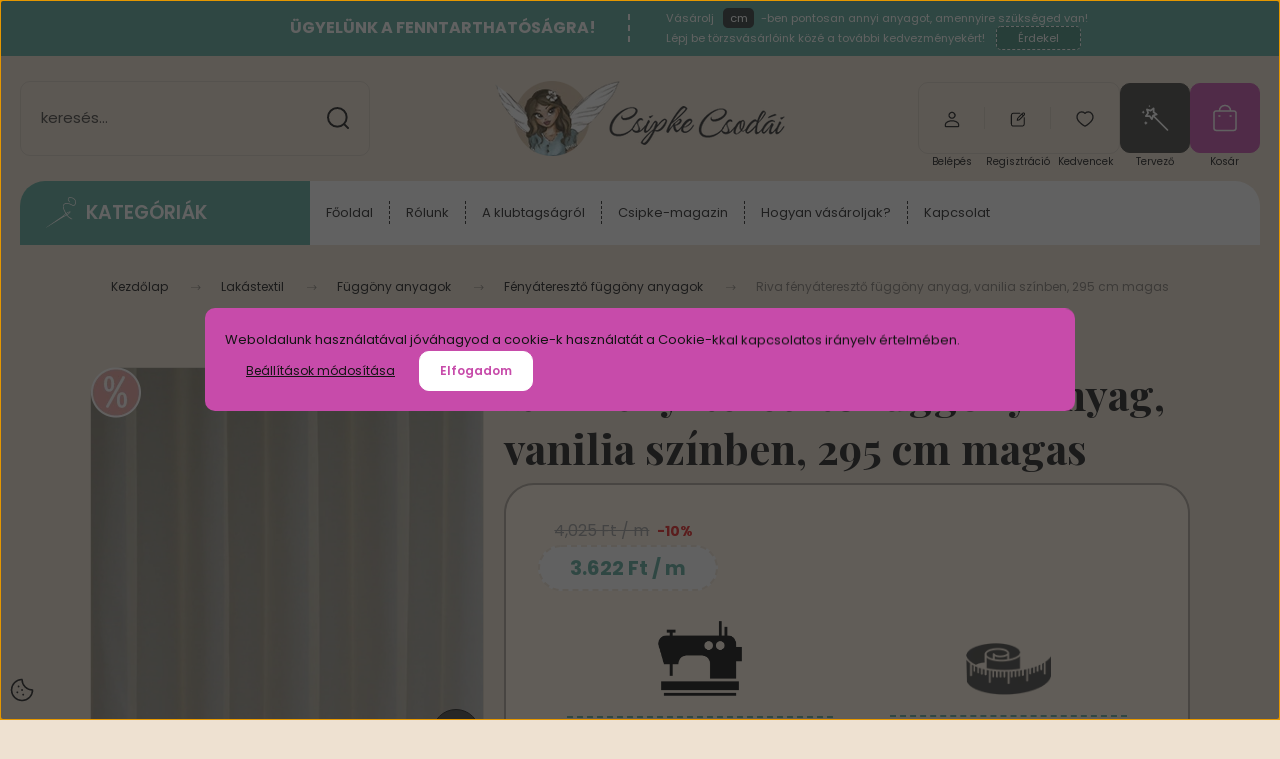

--- FILE ---
content_type: text/html; charset=UTF-8
request_url: https://www.csipkecsodai.hu/riva-fenyatereszto-fuggony-vilagos-vajszinben
body_size: 74534
content:
<!DOCTYPE html>
<html lang="hu" dir="ltr">
<head>
    <title>Riva fényáteresztő függöny, világos vajszínben</title>
    <meta charset="utf-8">
    <meta name="description" content="Riva fényáteresztő függöny anyag, vanilia színben, 295 cm magas termékünk most 36 Ft-os áron elérhető. Vásárolj kényelmesen és biztonságosan a Csipke Csodái Exkluzív Méteráru és Rövidáru webáruházból akár percek alatt!">
    <meta name="robots" content="index, follow">
    <link rel="image_src" href="https://csipke.cdn.shoprenter.hu/custom/csipke/image/data/product/F%C3%BCgg%C3%B6ny%C3%B6k/V%C3%A1gott/Riva_06.png.webp?lastmod=1719992577.1746268359">
    <meta property="og:title" content="Riva fényáteresztő függöny anyag, vanilia színben, 295 cm magas" />
    <meta property="og:type" content="product" />
    <meta property="og:url" content="https://www.csipkecsodai.hu/riva-fenyatereszto-fuggony-vilagos-vajszinben" />
    <meta property="og:image" content="https://csipke.cdn.shoprenter.hu/custom/csipke/image/cache/w1719h900q100/product/F%C3%BCgg%C3%B6ny%C3%B6k/V%C3%A1gott/Riva_06.png.webp?lastmod=1719992577.1746268359" />
    <meta property="og:description" content="Lágyesésű anyag, mely kellően átengedi a napfényt mégis megvéd a kíváncsi tekintetektől, valamint kellemes hangulatot teremt otthonunkban.A függöny alja ólomzsinórral ellátott." />
    <link href="https://csipke.cdn.shoprenter.hu/custom/csipke/image/data/2023design/favicon_new.png?lastmod=1700655793.1746268359" rel="icon" />
    <link href="https://csipke.cdn.shoprenter.hu/custom/csipke/image/data/2023design/favicon_new.png?lastmod=1700655793.1746268359" rel="apple-touch-icon" />
    <base href="https://www.csipkecsodai.hu:443" />
    <meta name="google-site-verification" content="iDc5JxDzK3byjeZWf8ZKZgpI1zvRlMCplFXCyRmQAzE" />
<meta name="google-site-verification" content="tzka33QUcw5mwi_gbSXU_sdz3FCMIpHHFz7370jXHSE" />
<meta name="facebook-domain-verification" content="sawp97785mia24wr1pem5yrjr49339" />
<meta name="facebook-domain-verification" content="00r5x0tnzsgog0fa91xfepd4avsauw" />

    <meta name="viewport" content="width=device-width, initial-scale=1">
            <style>
            :root {

--global-color: #59a999;
--bs-body-bg: #eee1d1;
--highlight-color: #c74baa;
--price-special-color: #e81b1b;

--corner_10: 10px;
--corner_30: calc(var(--corner_10) * 3);
--corner_50: calc(var(--corner_10) * 5);


    
                        --text-on-primary: rgb(20,20,20);
            --rgb-text-on-primary: 20,20,20;
                            --tick-on-primary: url("data:image/svg+xml,%3csvg xmlns='http://www.w3.org/2000/svg' viewBox='0 0 20 20'%3e%3cpath fill='none' stroke='%23141414' stroke-linecap='round' stroke-linejoin='round' stroke-width='3' d='m6 10 3 3 6-6'/%3e%3c/svg%3e");
                                        --select-arrow-on-primary: url("data:image/svg+xml,%3Csvg xmlns='http://www.w3.org/2000/svg' viewBox='0 0 16 16'%3E%3Cpath fill='none' opacity='0.5' stroke='%23141414' stroke-linecap='round' stroke-linejoin='round' stroke-width='2' d='m2 5 6 6 6-6'/%3E%3C/svg%3E");
                                        --radio-on-primary: url("data:image/svg+xml,%3Csvg xmlns='http://www.w3.org/2000/svg' viewBox='-4 -4 8 8'%3E%3Ccircle r='2' fill='%23141414'/%3E%3C/svg%3E");
                        
                        --text-on-body-bg: rgb(20,20,20);
            --rgb-text-on-body-bg: 20,20,20;
                            --tick-on-body-bg: url("data:image/svg+xml,%3csvg xmlns='http://www.w3.org/2000/svg' viewBox='0 0 20 20'%3e%3cpath fill='none' stroke='%23141414' stroke-linecap='round' stroke-linejoin='round' stroke-width='3' d='m6 10 3 3 6-6'/%3e%3c/svg%3e");
                                        --select-arrow-on-body-bg: url("data:image/svg+xml,%3Csvg xmlns='http://www.w3.org/2000/svg' viewBox='0 0 16 16'%3E%3Cpath fill='none' opacity='0.5' stroke='%23141414' stroke-linecap='round' stroke-linejoin='round' stroke-width='2' d='m2 5 6 6 6-6'/%3E%3C/svg%3E");
                                        --radio-on-body-bg: url("data:image/svg+xml,%3Csvg xmlns='http://www.w3.org/2000/svg' viewBox='-4 -4 8 8'%3E%3Ccircle r='2' fill='%23141414'/%3E%3C/svg%3E");
                        
                        --text-on-highlight: rgb(20,20,20);
            --rgb-text-on-highlight: 20,20,20;
                            --tick-on-highlight: url("data:image/svg+xml,%3csvg xmlns='http://www.w3.org/2000/svg' viewBox='0 0 20 20'%3e%3cpath fill='none' stroke='%23141414' stroke-linecap='round' stroke-linejoin='round' stroke-width='3' d='m6 10 3 3 6-6'/%3e%3c/svg%3e");
                                                
                        --text-on-price_special: rgb(255,255,255);
            --rgb-text-on-price_special: 255,255,255;
                                                
}        </style>
        <link rel="preconnect" href="https://fonts.gstatic.com" />
<link rel="preload" as="style" href="https://fonts.googleapis.com/css2?family=Playfair+Display:ital,wght@0,400..900;1,400..900&family=Poppins:ital,wght@0,400;0,600;0,700;1,400;1,600;1,700&display=swap" />
<link rel="stylesheet" href="https://fonts.googleapis.com/css2?family=Playfair+Display:ital,wght@0,400..900;1,400..900&family=Poppins:ital,wght@0,400;0,600;0,700;1,400;1,600;1,700&display=swap" media="print" onload="this.media='all'" />
<noscript>
    <link rel="stylesheet" href="https://fonts.googleapis.com/css2?family=Playfair+Display:ital,wght@0,400..900;1,400..900&family=Poppins:ital,wght@0,400;0,600;0,700;1,400;1,600;1,700&display=swap" />
</noscript>        <link rel="stylesheet" href="https://csipke.cdn.shoprenter.hu/catalog/view/theme/budapest_lifestyle/minified/template/assets/base.css?v=1750323653.1768954025.csipke">
        <link rel="stylesheet" href="https://csipke.cdn.shoprenter.hu/catalog/view/theme/budapest_lifestyle/minified/template/assets/component-slick.css?v=1711983033.1768954025.csipke" media="print" onload="this.media='all'">
        <link rel="stylesheet" href="https://csipke.cdn.shoprenter.hu/catalog/view/theme/budapest_lifestyle/minified/template/assets/product-card.css?v=1750323121.1768954025.csipke">
        <style>
            *,
            *::before,
            *::after {
                box-sizing: border-box;
            }

            h1, .h1 {
                font-weight: 900;
                font-size: 1.5625rem;
            }
            @media (min-width: 1200px) {
                h1, .h1 {
                    font-size: 2.625rem;
                }
            }
        </style>
                    <style>.edit-link {position: absolute;top: 0;right: 0;opacity: 0;width: 30px;height: 30px;font-size: 16px;color: #111111 !important;display: flex;justify-content: center;align-items: center;border: 1px solid rgba(0, 0, 0, 0.8);transition: none;background: rgba(255, 255, 255, 0.5);z-index: 1030;pointer-events: all;}.module-editable {position: relative;}.page-head-title:hover > .edit-link, .module-editable:hover > .edit-link, .product-card:hover .edit-link {opacity: 1;}.page-head-title:hover > .edit-link:hover, .module-editable:hover > .edit-link:hover, .product-card:hover .edit-link:hover {background: rgba(255, 255, 255, 1);}</style>
                                    
            <link href="https://www.csipkecsodai.hu/riva-fenyatereszto-fuggony-vilagos-vajszinben" rel="canonical">
    
        <script>
        window.nonProductQuality = 100;
    </script>
    <script src="https://csipke.cdn.shoprenter.hu/catalog/view/javascript/vendor/jquery/3.7.1/js/jquery.min.js?v=1706895543"></script>

                
        <!-- Header JavaScript codes -->
            <link rel="preload" href="https://csipke.cdn.shoprenter.hu/web/compiled/js/base.js?v=1768982351" as="script" />
        <script src="https://csipke.cdn.shoprenter.hu/web/compiled/js/base.js?v=1768982351" defer></script>
                    <link rel="preload" href="https://csipke.cdn.shoprenter.hu/web/compiled/js/fragment_loader.js?v=1768982351" as="script" />
        <script src="https://csipke.cdn.shoprenter.hu/web/compiled/js/fragment_loader.js?v=1768982351" defer></script>
                    <link rel="preload" href="https://csipke.cdn.shoprenter.hu/web/compiled/js/nanobar.js?v=1768982351" as="script" />
        <script src="https://csipke.cdn.shoprenter.hu/web/compiled/js/nanobar.js?v=1768982351" defer></script>
                    <!-- Header jQuery onLoad scripts -->
    <script>var BASEURL='https://www.csipkecsodai.hu';Currency={"symbol_left":"","symbol_right":" Ft","decimal_place":0,"decimal_point":",","thousand_point":".","currency":"HUF","value":1};var ShopRenter=ShopRenter||{};ShopRenter.product={"id":4176,"sku":"LT-RIVA-295-06","currency":"HUF","unitName":"cm","price":36.219999999999999,"name":"Riva f\u00e9ny\u00e1tereszt\u0151 f\u00fcgg\u00f6ny anyag, vanilia sz\u00ednben, 295 cm magas","brand":"Csipke M\u0171hely","currentVariant":[],"parent":{"id":4176,"sku":"LT-RIVA-295-06","unitName":"cm","price":36.219999999999999,"name":"Riva f\u00e9ny\u00e1tereszt\u0151 f\u00fcgg\u00f6ny anyag, vanilia sz\u00ednben, 295 cm magas"}};$(document).ready(function(){});window.addEventListener('load',function(){});</script><script src="https://csipke.cdn.shoprenter.hu/web/compiled/js/vue/manifest.bundle.js?v=1768982348"></script><script>var ShopRenter=ShopRenter||{};ShopRenter.onCartUpdate=function(callable){document.addEventListener('cartChanged',callable)};ShopRenter.onItemAdd=function(callable){document.addEventListener('AddToCart',callable)};ShopRenter.onItemDelete=function(callable){document.addEventListener('deleteCart',callable)};ShopRenter.onSearchResultViewed=function(callable){document.addEventListener('AuroraSearchResultViewed',callable)};ShopRenter.onSubscribedForNewsletter=function(callable){document.addEventListener('AuroraSubscribedForNewsletter',callable)};ShopRenter.onCheckoutInitiated=function(callable){document.addEventListener('AuroraCheckoutInitiated',callable)};ShopRenter.onCheckoutShippingInfoAdded=function(callable){document.addEventListener('AuroraCheckoutShippingInfoAdded',callable)};ShopRenter.onCheckoutPaymentInfoAdded=function(callable){document.addEventListener('AuroraCheckoutPaymentInfoAdded',callable)};ShopRenter.onCheckoutOrderConfirmed=function(callable){document.addEventListener('AuroraCheckoutOrderConfirmed',callable)};ShopRenter.onCheckoutOrderPaid=function(callable){document.addEventListener('AuroraOrderPaid',callable)};ShopRenter.onCheckoutOrderPaidUnsuccessful=function(callable){document.addEventListener('AuroraOrderPaidUnsuccessful',callable)};ShopRenter.onProductPageViewed=function(callable){document.addEventListener('AuroraProductPageViewed',callable)};ShopRenter.onMarketingConsentChanged=function(callable){document.addEventListener('AuroraMarketingConsentChanged',callable)};ShopRenter.onCustomerRegistered=function(callable){document.addEventListener('AuroraCustomerRegistered',callable)};ShopRenter.onCustomerLoggedIn=function(callable){document.addEventListener('AuroraCustomerLoggedIn',callable)};ShopRenter.onCustomerUpdated=function(callable){document.addEventListener('AuroraCustomerUpdated',callable)};ShopRenter.onCartPageViewed=function(callable){document.addEventListener('AuroraCartPageViewed',callable)};ShopRenter.customer={"userId":0,"userClientIP":"18.117.221.196","userGroupId":8,"customerGroupTaxMode":"gross","customerGroupPriceMode":"only_gross","email":"","phoneNumber":"","name":{"firstName":"","lastName":""}};ShopRenter.theme={"name":"budapest_lifestyle","family":"budapest","parent":""};ShopRenter.shop={"name":"csipke","locale":"hu","currency":{"code":"HUF","rate":1},"domain":"csipke.myshoprenter.hu"};ShopRenter.page={"route":"product\/product","queryString":"riva-fenyatereszto-fuggony-vilagos-vajszinben"};ShopRenter.formSubmit=function(form,callback){callback();};let loadedAsyncScriptCount=0;function asyncScriptLoaded(position){loadedAsyncScriptCount++;if(position==='body'){if(document.querySelectorAll('.async-script-tag').length===loadedAsyncScriptCount){if(/complete|interactive|loaded/.test(document.readyState)){document.dispatchEvent(new CustomEvent('asyncScriptsLoaded',{}));}else{document.addEventListener('DOMContentLoaded',()=>{document.dispatchEvent(new CustomEvent('asyncScriptsLoaded',{}));});}}}}</script><script type="text/javascript"async class="async-script-tag"onload="asyncScriptLoaded('header')"src="https://static2.rapidsearch.dev/resultpage.js?shop=csipke.shoprenter.hu"></script><script type="text/javascript"async class="async-script-tag"onload="asyncScriptLoaded('header')"src="https://frontend.embedi.hu/shoprenter/6086f1b95aa9fd3b5b0b2068/platform.js"></script><script type="text/javascript"async class="async-script-tag"onload="asyncScriptLoaded('header')"src="https://themarketer-cs.web.app/retargeting.min.js"></script><script type="text/javascript"async class="async-script-tag"onload="asyncScriptLoaded('header')"src="https://onsite.optimonk.com/script.js?account=117944"></script><script type="text/javascript"src="https://csipke.cdn.shoprenter.hu/web/compiled/js/vue/customerEventDispatcher.bundle.js?v=1768982348"></script><!--Custom header scripts--><script id="barat_hud_sr_script">var hst=document.createElement("script");hst.src="//admin.fogyasztobarat.hu/h-api.js";hst.type="text/javascript";hst.setAttribute("data-id","QXVIDQVU");hst.setAttribute("id","fbarat");var hs=document.getElementById("barat_hud_sr_script");hs.parentNode.insertBefore(hst,hs);</script>                
            
            <script>window.dataLayer=window.dataLayer||[];function gtag(){dataLayer.push(arguments)};var ShopRenter=ShopRenter||{};ShopRenter.config=ShopRenter.config||{};ShopRenter.config.googleConsentModeDefaultValue="denied";</script>                        <script type="text/javascript" src="https://csipke.cdn.shoprenter.hu/web/compiled/js/vue/googleConsentMode.bundle.js?v=1768982348"></script>

            <!-- Meta Pixel Code -->
<script>
!function(f,b,e,v,n,t,s)
{if(f.fbq)return;n=f.fbq=function(){n.callMethod?
n.callMethod.apply(n,arguments):n.queue.push(arguments)};
if(!f._fbq)f._fbq=n;n.push=n;n.loaded=!0;n.version='2.0';
n.queue=[];t=b.createElement(e);t.async=!0;
t.src=v;s=b.getElementsByTagName(e)[0];
s.parentNode.insertBefore(t,s)}(window, document,'script',
'https://connect.facebook.net/en_US/fbevents.js');
fbq('consent', 'revoke');
fbq('init', '1047445643988858');
fbq('track', 'PageView');
document.addEventListener('AuroraProductPageViewed', function(auroraEvent) {
                    fbq('track', 'ViewContent', {
                        content_type: 'product',
                        content_ids: [auroraEvent.detail.product.id.toString()],
                        value: parseFloat(auroraEvent.detail.product.grossUnitPrice),
                        currency: auroraEvent.detail.product.currency
                    }, {
                        eventID: auroraEvent.detail.event.id
                    });
                });
document.addEventListener('AuroraAddedToCart', function(auroraEvent) {
    var fbpId = [];
    var fbpValue = 0;
    var fbpCurrency = '';

    auroraEvent.detail.products.forEach(function(item) {
        fbpValue += parseFloat(item.grossUnitPrice) * item.quantity;
        fbpId.push(item.id);
        fbpCurrency = item.currency;
    });


    fbq('track', 'AddToCart', {
        content_ids: fbpId,
        content_type: 'product',
        value: fbpValue,
        currency: fbpCurrency
    }, {
        eventID: auroraEvent.detail.event.id
    });
})
window.addEventListener('AuroraMarketingCookie.Changed', function(event) {
            let consentStatus = event.detail.isAccepted ? 'grant' : 'revoke';
            if (typeof fbq === 'function') {
                fbq('consent', consentStatus);
            }
        });
</script>
<noscript><img height="1" width="1" style="display:none"
src="https://www.facebook.com/tr?id=1047445643988858&ev=PageView&noscript=1"
/></noscript>
<!-- End Meta Pixel Code -->
            <!-- Google Tag Manager -->
<script>(function(w,d,s,l,i){w[l]=w[l]||[];w[l].push({'gtm.start':
new Date().getTime(),event:'gtm.js'});var f=d.getElementsByTagName(s)[0],
j=d.createElement(s),dl=l!='dataLayer'?'&l='+l:'';j.async=true;j.src=
'https://www.googletagmanager.com/gtm.js?id='+i+dl;f.parentNode.insertBefore(j,f);
})(window,document,'script','dataLayer','GTM-W8LHFHJ');</script>
<!-- End Google Tag Manager -->
            <!-- Global site tag (gtag.js) - Google Ads: 618136438 -->
<script async src="https://www.googletagmanager.com/gtag/js?id=AW-618136438"></script>
<script>
  window.dataLayer = window.dataLayer || [];
  function gtag(){dataLayer.push(arguments);}
  gtag('js', new Date());

  gtag('config', 'AW-618136438');
</script>

            
                <!--Global site tag(gtag.js)--><script async src="https://www.googletagmanager.com/gtag/js?id=GT-5M87J5J"></script><script>window.dataLayer=window.dataLayer||[];function gtag(){dataLayer.push(arguments);}
gtag('js',new Date());gtag('config','GT-5M87J5J');gtag('config','AW-17708630949',{"allow_enhanced_conversions":true});</script>                                <script type="text/javascript" src="https://csipke.cdn.shoprenter.hu/web/compiled/js/vue/GA4EventSender.bundle.js?v=1768982348"></script>

    
    
	<style>
	.product-options {
		display: none;
	}
	.checkout-app-container .checkout-accordion-item .panel-heading .sr-radio-input:checked::before {
		background-color: #59a999;
	}
	.checkout-app-container a, .checkout-app-container .btn-link {
		color: #59a999;
	}
	.checkout-app-container a:hover, .checkout-app-container .btn-link:hover {
		color: #59a999;
		opacity: .7;
	}
	.centimetre, .isCentimetreProduct .not-centimetre, .product-tervezo__item.product-card__tervezo, .sr-cart-page .edit-button.cart-button {
		display: none!important;
	}
	.isCentimetreProduct .centimetre {
		display: block!important;
	}
	.product-addtocart-wrapper .product_table_quantity:nth-child(2) {
		display: none;
	}
	.product_table_quantity.centimetre-quantity-wrapper .btn {
		padding: 0 5px;
	}
	.mobile-tablet-desktop-check {
		text-align: center;
		color: rgb(207, 102, 184);
		line-height: 20px;
		font-size: 14px;
		font-weight: 500;
		margin-top: 10px;
		width: 95%;
		font-weight: bold;
	}
	.sr-cart-page .small.cart-product-option.ac-prod-option {
		display: none;
	}
	tbody[data-ac-prod-name="Varrásdíj"] .cart-row-quantity .sr-cart-quantity-input {
		display: none;
	}
	/*checkout part*/
	.checkout-app-container .product-attribute-wrapper .product-attribute-row {
		display: none;
	}
	.checkout-app-right .summary-pay .total-saving {
	 	color: #cf69b3 !important;
	}
	.checkout-app-confirmation .totals .summary-pay .total-saving.total-row {
		color: #cf69b3 !important;
	}
	.im-secure-container {
		display: flex;
		flex-direction: column;
	}
	.im-secure-container > .im-secure-row {
		display: flex;
		align-items: center;
	}
	.im-secure-container > .im-secure-row:nth-child(1) {
		padding-bottom: 10px;
	}
	.im-secure-container > .im-secure-row > .im-secure-col-1 {
		width: 20%;
	}
	.im-secure-container > .im-secure-row > .im-secure-col-2 {
		width: 80%;
	}
	.im-secure-container > .im-secure-row > .im-secure-col-2 > .im-secure-subrow-1 {
		font-size: 18px;
	}
	.im-secure-container > .im-secure-row > .im-secure-col-2 > .im-secure-subrow-2 {
		font-size: 14px;
	}
	#user-informations .im-secure-container {
		display: none;
	}
	#stock-warning {
		font-size: 15px;
  		color: rgb(255, 255, 255);
		@media(max-width: 992px){
		#user-informations .im-secure-container {
			margin-top: 20px;
			display: flex;
			flex-direction: column
		}
		#user-informations .im-secure-container > .im-secure-row {
			display: flex;
			align-items: center;
		}
		#user-informations .im-secure-container > .im-secure-row:nth-child(1) {
			padding-bottom: 10px;
		}
		#user-informations .im-secure-container > .im-secure-row > .im-secure-col-1 {
			width: 20%;
			display: flex;
			justify-content: center;
		}
		#user-informations .im-secure-container > .im-secure-row > .im-secure-col-2 {
			width: 80%;
		}
		#user-informations .im-secure-container > .im-secure-row > .im-secure-col-2 > .im-secure-subrow-1 {
			font-size: 18px;
		}
		#user-informations .im-secure-container > .im-secure-row > .im-secure-col-2 > .im-secure-subrow-2 {
			font-size: 14px;
		}
	}
	/*checkout part end*/
</style>
	<script>$(function(){$('.product-snapshot').each(function(){if($(this).find('.js-input-spinner-wrapper').attr('iscentimetre')=="true"){$(this).find('.product-card__addtocart input[name="quantity"]').val(Math.round(parseFloat($(this).find('.js-input-spinner-wrapper .quantity_to_cart').val())*100));}else{$(this).find('.product-card__addtocart input[name="quantity"]').val(parseFloat($(this).find('.js-input-spinner-wrapper .quantity_to_cart').val()));}});});function priceCallFunctionSearch(that){let setIntervalPriceCallSearch=setInterval(function(){if(document.getElementById('add_to_cart')!==undefined&&document.getElementById('add_to_cart')!==null&&document.querySelector('.product-price.product-price--special.centimetre')!==null){const price=document.getElementById('add_to_cart').getAttribute('data-price-without-currency');if(price){const specialPriceElement=document.querySelector('.product-price.product-price--special.centimetre');const formattedPrice=(price*100).toString().replace(/\B(?=(\d{3})+(?!\d))/g,'.')+" Ft / m";specialPriceElement.textContent=formattedPrice;}}},100);setTimeout(function(){clearInterval(setIntervalPriceCallSearch);},3000);}
function stepCartDown(that,minimum,step,isCentimetre){if($('#stock-warning')!==null){$('.stock-warning').remove();}
let productOrQuickView;if($('.product-cart-box').length>0)productOrQuickView=$('.product-cart-box');if($('.product-quickview__cart-box').length>0)productOrQuickView=$('.product-quickview__cart-box');let defQuantity=that.parent().find('input[name="quantity"]');if(parseFloat(defQuantity.val())>parseFloat(productOrQuickView.attr('maximum-product-quantity-just'))&&parseFloat(productOrQuickView.attr('maximum-product-quantity'))!==0){productOrQuickView.append('<p id="stock-warning" class="stock-warning" style="margin-top: 10px;">A termék külföldi raktáron található. Várható szállítási idő: 10-20 munkanap!</p>');}
if(parseFloat(defQuantity.val())>minimum){let mainQuantity=productOrQuickView.find('.custom-quantity-wrapper input[name="quantity"]');let stickyQuantity=$('.product-sticky-wrapper input[name="quantity"]');let cartQuantity=productOrQuickView.find('input[name="quantity"].quantity-to-cart');defQuantity=(parseFloat(defQuantity.val())-step);defQuantity=(defQuantity%1===0)?defQuantity.toString():defQuantity.toFixed(1);mainQuantity.val(defQuantity);cartQuantity.val(Math.round(defQuantity*isCentimetre));stickyQuantity.val(defQuantity);}}
function stepCartUp(that,step,isCentimetre){if($('#stock-warning')!==null){$('.stock-warning').remove();}
let productOrQuickView;if($('.product-cart-box').length>0)productOrQuickView=$('.product-cart-box');if($('.product-quickview__cart-box').length>0)productOrQuickView=$('.product-quickview__cart-box');let defQuantity=that.parent().find('input[name="quantity"]');if(parseFloat(defQuantity.val())>parseFloat(productOrQuickView.attr('maximum-product-quantity-just'))&&parseFloat(productOrQuickView.attr('maximum-product-quantity'))!==0){productOrQuickView.append('<p id="stock-warning" class="stock-warning" style="margin-top: 10px;">A termék külföldi raktáron található. Várható szállítási idő: 10-20 munkanap!</p>');}
if(parseFloat(defQuantity.val())<parseFloat(productOrQuickView.attr('maximum-product-quantity'))){let mainQuantity=productOrQuickView.find('.custom-quantity-wrapper input[name="quantity"]');let stickyQuantity=$('.product-sticky-wrapper input[name="quantity"]');let cartQuantity=productOrQuickView.find('input[name="quantity"].quantity-to-cart');defQuantity=(parseFloat(defQuantity.val())+step);defQuantity=(defQuantity%1===0)?defQuantity.toString():defQuantity.toFixed(1);mainQuantity.val(defQuantity);cartQuantity.val(Math.round(defQuantity*isCentimetre));stickyQuantity.val(defQuantity);}}
function stepCartChange(that,minimum,isCentimetre){if($('#stock-warning')!==null){$('.stock-warning').remove();}
let productOrQuickView;if($('.product-cart-box').length>0)productOrQuickView=$('.product-cart-box');if($('.product-quickview__cart-box').length>0)productOrQuickView=$('.product-quickview__cart-box');let defQuantity=that;if(parseFloat(defQuantity.val())>parseFloat(productOrQuickView.attr('maximum-product-quantity-just'))&&parseFloat(productOrQuickView.attr('maximum-product-quantity'))!==0){productOrQuickView.append('<p id="stock-warning" class="stock-warning" style="margin-top: 10px;">A termék külföldi raktáron található. Várható szállítási idő: 10-20 munkanap!</p>');}
if(parseFloat(defQuantity.val())>parseFloat(minimum)){let mainQuantity=productOrQuickView.find('.custom-quantity-wrapper input[name="quantity"]');let stickyQuantity=$('.product-sticky-wrapper input[name="quantity"]');let cartQuantity=productOrQuickView.find('input[name="quantity"].quantity-to-cart');defQuantity=parseFloat(defQuantity.val());defQuantity=(defQuantity%1===0)?defQuantity.toString():defQuantity.toFixed(1);cartQuantity.val(Math.round(defQuantity*isCentimetre));stickyQuantity.val(defQuantity);mainQuantity.val(defQuantity);}else{let mainQuantity=productOrQuickView.find('.custom-quantity-wrapper input[name="quantity"]');let stickyQuantity=$('.product-sticky-wrapper input[name="quantity"]');let cartQuantity=productOrQuickView.find('input[name="quantity"].quantity-to-cart');defQuantity=parseFloat(minimum);defQuantity=(defQuantity%1===0)?defQuantity.toString():defQuantity.toFixed(1);cartQuantity.val(Math.round(defQuantity*isCentimetre));stickyQuantity.val(defQuantity);mainQuantity.val(defQuantity);}
if(parseFloat(defQuantity.val())<parseFloat(productOrQuickView.attr('maximum-product-quantity'))){let mainQuantity=productOrQuickView.find('.custom-quantity-wrapper input[name="quantity"]');let stickyQuantity=$('.product-sticky-wrapper input[name="quantity"]');let cartQuantity=productOrQuickView.find('input[name="quantity"].quantity-to-cart');defQuantity=parseFloat(defQuantity.val());defQuantity=(defQuantity%1===0)?defQuantity.toString():defQuantity.toFixed(1);cartQuantity.val(Math.round(defQuantity*isCentimetre));stickyQuantity.val(defQuantity);mainQuantity.val(defQuantity);}else{let mainQuantity=productOrQuickView.find('.custom-quantity-wrapper input[name="quantity"]');let stickyQuantity=$('.product-sticky-wrapper input[name="quantity"]');let cartQuantity=productOrQuickView.find('input[name="quantity"].quantity-to-cart');defQuantity=parseFloat(productOrQuickView.attr('maximum-product-quantity'));defQuantity=(defQuantity%1===0)?defQuantity.toString():defQuantity.toFixed(1);cartQuantity.val(Math.round(defQuantity*isCentimetre));stickyQuantity.val(defQuantity);mainQuantity.val(defQuantity);}}
function stepSnapshotCartDown(that,minimum,step,isCentimetre){if(parseFloat(that.parent().find('input').val())>minimum){let defQuantity=parseFloat(that.parent().find('input').val())-step;defQuantity=(defQuantity%1===0)?defQuantity.toString():defQuantity.toFixed(1);that.parent().find('input').val(defQuantity);that.parent().parent().parent().parent().find('.product-card__footer input[name="quantity"]').val(Math.round(parseFloat(that.parent().find('input').val())*isCentimetre));}}
function stepSnapshotCartUp(that,step,isCentimetre){let defQuantity=parseFloat(that.parent().find('input').val())+step;defQuantity=(defQuantity%1===0)?defQuantity.toString():defQuantity.toFixed(1);that.parent().find('input').val(defQuantity);that.parent().parent().parent().parent().find('.product-card__footer input[name="quantity"]').val(Math.round(parseFloat(that.parent().find('input').val())*isCentimetre));}
function stepSnapshotCartChange(that,minimum,isCentimetre){if(that.val()>minimum){that.parent().parent().parent().parent().find('.product-card__footer input[name="quantity"]').val(Math.round(parseFloat(that.val())*isCentimetre));}else{that.val(minimum);that.parent().parent().parent().parent().find('.product-card__footer input[name="quantity"]').val(Math.round(parseFloat(minimum)*isCentimetre));}}
function customAddToCart(id,quantity){fetch(window.location.origin+'/index.php?route=module/cart/callback',{method:'POST',headers:{'Content-Type':'application/x-www-form-urlencoded',},body:new URLSearchParams({product_id:id,quantity:quantity})}).then(response=>response.json()).then(data=>{$('#js-cart .js-cart-ajax').html(data.html);}).catch(error=>{console.error('Hiba történt:',error);});}
function customAddToCartMeter(id,quantity){fetch(window.location.origin+'/index.php?route=module/cart/callback',{method:'POST',headers:{'Content-Type':'application/x-www-form-urlencoded',},body:new URLSearchParams({product_id:id,quantity:quantity})}).then(response=>response.json()).then(data=>{if(data.html){$('#js-cart .js-cart-ajax').html(data.html);if(data.message){$.fancybox.open({type:'html',src:data.message,opts:{touch:false,afterShow:function(){$('.cart-popup__product-module .product-snapshot-vertical').slick({slidesToShow:1.25,slidesToScroll:1,arrows:false,fade:false,mobileFirst:true,rows:0,adaptiveHeight:true,infinite:false,responsive:[{breakpoint:ShopRenter.theme.breakpoints.sm,settings:{rows:0,adaptiveHeight:false,slidesToShow:3,arrows:true}}]});$('.cart-popup__product-module .product-snapshot-horizontal').slick({slidesToShow:1,slidesToScroll:1,fade:false,mobileFirst:true,rows:0,adaptiveHeight:false,infinite:false});const cartPopupLoadedEvent=new CustomEvent("onCartPopupLoaded");document.dispatchEvent(cartPopupLoadedEvent);},beforeShow:function(){$("body").css({'overflow-y':'hidden'});},afterClose:function(){$("body").css({'overflow-y':'visible'});}}});}}else{console.error('A válasz nem tartalmaz HTML-t');}}).catch(error=>{console.error('Hiba történt:',error);});}
$(function(){let productOrQuickView;let defaultInputVal;if($('.product-cart-box').length>0)productOrQuickView=$('.product-cart-box');if($('.product-quickview__cart-box').length>0)productOrQuickView=$('.product-quickview__cart-box');let defaultInput=productOrQuickView.find('.product_table_quantity.custom-quantity-wrapper input[name="quantity"]');if(productOrQuickView.find('quantity-name-text').text().trim()=="m"){defaultInputVal=defaultInput.val()*100;}else{defaultInputVal=defaultInput.val();}
let cartQuantity=productOrQuickView.find('.product_table_quantity input[name="quantity"].quantity-to-cart');cartQuantity.val(defaultInputVal);});</script><script>document.addEventListener("DOMContentLoaded",function(){document.querySelectorAll('.product-snapshot .product-card[data-sku="CS-9855"]').forEach(card=>{const snapshot=card.closest('.product-snapshot');if(snapshot)snapshot.remove();});});document.addEventListener("DOMContentLoaded",function(){const productId=document.querySelector('input[name="product_id"]')?.value;if(productId!=="48331")return;const productCartBox=document.querySelector('.product-cart-box');if(productCartBox){const addToCartBtn=productCartBox.querySelector('.button-add-to-cart');if(addToCartBtn)addToCartBtn.style.display='none';const quantityWrapper=productCartBox.querySelector('.custom-quantity-wrapper');if(quantityWrapper)quantityWrapper.style.display='none';}
const stickyBox=document.querySelector('.product-sticky-inner');if(stickyBox)stickyBox.style.display='none';});</script><script>(function($){let timeout=null;function refreshDiscount(){const root=$('.custom_body_class_filter_fuggonytervezofuttatas');if(!root.length)return;const $newPriceEl=root.find('.unit-price .product-page-price').first();const $oldPriceEl=root.find('.unit-price-old .product-page-oldprice');const $wrapper=root.find('.unit-price-old');const $discountEl=$wrapper.find('.discount-percent');const parsePrice=(text)=>{if(!text)return 0;return parseInt(text.replace(/\D/g,''))||0;};const newPrice=parsePrice($newPriceEl.text());const oldPrice=parsePrice($oldPriceEl.text());if(newPrice===0||oldPrice===0)return;if(oldPrice>newPrice){const discount=Math.round(((oldPrice-newPrice)/ oldPrice)*100);if(discount>0){$discountEl.text('-'+discount+'%').show();$wrapper.css('display','flex');return;}}
$wrapper.hide();}
const observer=new MutationObserver(function(){clearTimeout(timeout);timeout=setTimeout(refreshDiscount,100);});$(document).ready(function(){refreshDiscount();const target=document.querySelector('.custom_body_class_filter_fuggonytervezofuttatas');if(target){observer.observe(target,{childList:true,subtree:true,characterData:true});}});})(jQuery);</script> 
</head>
<body id="body" class="page-body product-page-body budapest_lifestyle-body" role="document">
	<script>ShopRenter.theme.breakpoints={'xs':0,'sm':576,'md':768,'lg':992,'xl':1200,'xxl':1400}</script><script>function applyMplFee(){const panels=document.querySelectorAll(".checkout-accordion-item");panels.forEach(panel=>{const title=panel.querySelector(".accordion-data-title");const price=panel.querySelector(".panel-title-extra");if(title&&title.textContent.includes("MPL")&&price){if(!panel.querySelector(".handling-fee")){const fee=document.createElement("div");fee.className="handling-fee";fee.textContent="+1500 Ft kezelési költség";fee.style.cssText="color:#d00;font-size:12px;margin-top:5px;";price.appendChild(fee);}
price.style.flexBasis="35%";title.parentElement.style.flexBasis="65%";}});}
const observer=new MutationObserver(()=>{if(location.href.includes("shippingmethod")){applyMplFee();}});observer.observe(document.body,{childList:true,subtree:true});window.addEventListener("load",()=>{if(location.href.includes("shippingmethod"))applyMplFee();});window.addEventListener("hashchange",()=>{if(location.href.includes("shippingmethod"))applyMplFee();});</script><!--Google Tag Manager(noscript)--><!--Google<!--End Google Tag Manager(noscript)--><div id="fb-root"></div><script>(function(d,s,id){var js,fjs=d.getElementsByTagName(s)[0];if(d.getElementById(id))return;js=d.createElement(s);js.id=id;js.src="//connect.facebook.net/hu_HU/sdk/xfbml.customerchat.js#xfbml=1&version=v2.12&autoLogAppEvents=1";fjs.parentNode.insertBefore(js,fjs);}(document,"script","facebook-jssdk"));</script>
                    

    <div class="nanobar-cookie-icon js-hidden-nanobar-button">
        <svg xmlns="http://www.w3.org/2000/svg" width="24" height="24" viewBox="0 0 24 24" fill="none">
    <path d="M7.38066 14.1465C7.33069 14.1463 7.28277 14.1663 7.24765 14.2018C7.21254 14.2374 7.19318 14.2856 7.19392 14.3355C7.19431 14.4398 7.27873 14.5242 7.383 14.5246C7.45055 14.5242 7.51275 14.4878 7.54616 14.4291C7.57957 14.3704 7.57913 14.2983 7.54499 14.24C7.51086 14.1817 7.44821 14.146 7.38066 14.1465" stroke="currentColor" stroke-width="1.5" stroke-linecap="round" stroke-linejoin="round"/>
    <path d="M8.54765 8.31052C8.49768 8.31039 8.44976 8.33035 8.41464 8.36591C8.37953 8.40146 8.36017 8.44963 8.36091 8.49959C8.3613 8.60386 8.44573 8.68828 8.54999 8.68867C8.65441 8.68803 8.73854 8.60285 8.7379 8.49843C8.73726 8.394 8.65208 8.30987 8.54765 8.31052" stroke="currentColor" stroke-width="1.5" stroke-linecap="round" stroke-linejoin="round"/>
    <path d="M13.2166 16.4804C13.1666 16.4803 13.1187 16.5003 13.0836 16.5358C13.0485 16.5714 13.0291 16.6196 13.0299 16.6695C13.0302 16.7738 13.1147 16.8582 13.2189 16.8586C13.3234 16.8579 13.4075 16.7728 13.4068 16.6683C13.4062 16.5639 13.321 16.4798 13.2166 16.4804" stroke="currentColor" stroke-width="1.5" stroke-linecap="round" stroke-linejoin="round"/>
    <path d="M12.0486 11.8105C11.9987 11.8104 11.9507 11.8304 11.9156 11.8659C11.8805 11.9015 11.8611 11.9496 11.8619 11.9996C11.8623 12.1039 11.9467 12.1883 12.051 12.1887C12.1185 12.1883 12.1807 12.1518 12.2141 12.0931C12.2475 12.0344 12.2471 11.9623 12.213 11.904C12.1788 11.8458 12.1162 11.8101 12.0486 11.8105" stroke="currentColor" stroke-width="1.5" stroke-linecap="round" stroke-linejoin="round"/>
    <path fill-rule="evenodd" clip-rule="evenodd" d="M12.0503 1.49609C12.0503 7.2975 16.7532 12.0005 22.5547 12.0005C22.5547 17.8019 17.8517 22.5048 12.0503 22.5048C6.24887 22.5048 1.5459 17.8019 1.5459 12.0005C1.5459 6.19906 6.24887 1.49609 12.0503 1.49609Z" stroke="currentColor" stroke-width="1.5" stroke-linecap="round" stroke-linejoin="round"/>
</svg>
    </div>
<!-- cached --><div class="nanobar-cookie-box nanobar position-fixed w-100 js-nanobar-first-login">
    <div class="container nanobar__container">
        <div class="row nanobar__container-row flex-column flex-sm-row align-items-center">
            <div class="nanobar__text col-12">
                                <div>Weboldalunk használatával jóváhagyod a cookie-k használatát a Cookie-kkal kapcsolatos irányelv értelmében.</div>
            </div>
            <div class="nanobar__buttons col-12">
                <button class="btn btn-link js-nanobar-settings-button">
                    Beállítások módosítása
                </button>
                <button class="btn btn-primary nanobar-btn js-nanobar-close-cookies" data-button-save-text="Beállítások mentése">
                    Elfogadom
                </button>
            </div>
        </div>
        <div class="nanobar__cookies js-nanobar-cookies flex-column flex-sm-row text-start" style="display: none;">
            <div class="form-check">
                <input class="form-check-input" type="checkbox" name="required_cookies" disabled checked />
                <label class="form-check-label">
                    Szükséges cookie-k
                    <div class="cookies-help-text">
                        Ezek a cookie-k segítenek abban, hogy a webáruház használható és működőképes legyen.
                    </div>
                </label>
            </div>
            <div class="form-check">
                <input id="marketing_cookies" class="form-check-input js-nanobar-marketing-cookies" type="checkbox" name="marketing_cookies"
                     checked />
                <label class="form-check-label" for="marketing_cookies" >
                    Marketing cookie-k
                    <div class="cookies-help-text">
                        Ezeket a cookie-k segítenek abban, hogy az érdeklődési körödnek megfelelő reklámokat és termékeket jelenítsük meg a webáruházban.
                    </div>
                </label>
            </div>
        </div>
    </div>
</div>

<script>
    (function ($) {
        $(document).ready(function () {
            new AuroraNanobar.FirstLogNanobarCheckbox(jQuery('.js-nanobar-first-login'), 'modal');
        });
    })(jQuery);
</script>
<!-- /cached -->
<!-- cached --><div class="nanobar position-fixed js-nanobar-free-shipping">
    <div class="container nanobar__container d-flex align-items-center justify-content-between">
        <div class="nanobar-text" style="font-weight: bold;"></div>
        <button type="button" class="btn btn-primary js-nanobar-close" aria-label="Close">
            <span aria-hidden="true">&times;</span>
        </button>
    </div>
</div>

<script>$(document).ready(function(){document.nanobarInstance=new AuroraNanobar.FreeShippingNanobar($('.js-nanobar-free-shipping'),'modal','0','','1');});</script><!-- /cached -->
        
                    <div class="layout-wrapper">
                                                            <div id="section-header" class="section-wrapper ">
    
        
    <link rel="stylesheet" href="https://csipke.cdn.shoprenter.hu/catalog/view/theme/budapest_lifestyle/minified/template/assets/header.css?v=1726589168.1768223411.csipke">
    <div class="header">
            <div id="section-sustainability" class="section-wrapper ">
    
    <div class="sustainability-bar">
    <div class="container sustainability-bar-header-container">
		<div class="row">
			<div class="col-12 col-lg-6 d-flex justify-content-end align-items-center">
				<div class="sustainability-title">
					ÜGYELÜNK A FENNTARTHATÓSÁGRA!
				</div>
			</div>
			<div class="col-12 col-lg-6 d-flex justify-content-start align-items-center">
				<div class="sustainability-text">Vásárolj <span style="color:#FFFFFF;"><span style="background-color:#293533;">cm</span></span>-ben pontosan annyi anyagot, amennyire szükséged van!<br />
Lépj be törzsvásárlóink közé a további kedvezményekért! <a href="/a-klubtagsagrol" style="color:#FFFFFF;background-color:#3c8a7a;">Érdekel</a>
				</div>
			</div>
		</div>
	</div>
</div>

<style>
.sustainability-bar {
	background: #58a99a;
	padding: .5rem;
}
.sustainability-bar .sustainability-title {
	color: #fff;
	font-weight: 700;
	font-size: 1.2rem;
	border-right: 2px dashed #fff;
	padding-right: 2rem;
}
.sustainability-bar .sustainability-text {
	color: #fff;
	font-weight: 500;
	font-size: .9rem;
	padding-left: 1rem;
}
.sustainability-bar p {
	margin-bottom: 0;
}
.sustainability-bar-header-container a {
	padding: .2rem 1.3rem;
	border-radius: 5px;
	border: 1px dashed #fff;
	text-decoration: none;
	margin-left: .5rem;
}
.sustainability-bar-header-container span {
	padding: .1rem .4rem;
	border-radius: 5px;
}
	@media(max-width: 1400px) {
		.sustainability-bar .sustainability-title {
			font-size: 1rem;
		}
		.sustainability-bar .sustainability-text {
			font-size: .7rem;
		}
	}
	@media(max-width: 992px) {
		.sustainability-bar .d-flex {
			justify-content: center !important;
		}
		.sustainability-bar .sustainability-title {
			border-right: 0;
			padding-right: 0;
			text-align: center;
		}
		.sustainability-bar .sustainability-text {
			padding-left: 0;
			text-align: center;
		}
		.sustainability-bar {
			display: none;
		}
	}
</style>

</div>

        <div class="header-middle">
            <div class="container-wide header-middle-container">
                <div class="header-middle-row">
                                            <div id="js-mobile-navbar" class="d-flex d-lg-none">
                            <button id="js-hamburger-icon" class="d-flex-center btn btn-primary" aria-label="mobile menu">
                                <span class="hamburger-icon position-relative">
                                    <span class="hamburger-icon-line position-absolute line-1"></span>
                                    <span class="hamburger-icon-line position-absolute line-2"></span>
                                    <span class="hamburger-icon-line position-absolute line-3"></span>
                                </span>
                            </button>
                        </div>
                                            <div class="header-navbar-search">
                                                            <div class="dropdown search-module d-flex header-navbar-top-right-item">
                                    <div class="input-group">
                                        <input class="search-module__input form-control form-control-lg disableAutocomplete" type="text" placeholder="keresés..." value=""
                                               id="filter_keyword"
                                               onclick="this.value=(this.value==this.defaultValue)?'':this.value;"/>
                                        <span class="search-button-append d-flex position-absolute h-100">
                                            <button class="btn" type="button" onclick="moduleSearch();" aria-label="Keresés">
                                                <svg xmlns="http://www.w3.org/2000/svg" width="22" height="22" viewBox="0 0 22 22" fill="none">
    <path d="M21 21L16.9375 16.9375M10.3338 19.6675C5.17875 19.6675 1 15.4888 1 10.3338C1 5.17875 5.17875 1 10.3338 1C15.4888 1 19.6675 5.17875 19.6675 10.3338C19.6675 15.4888 15.4888 19.6675 10.3338 19.6675Z" stroke="currentColor" stroke-width="2" stroke-linecap="round" stroke-linejoin="round"/>
</svg>
                                            </button>
                                        </span>
                                    </div>
                                    <input type="hidden" id="filter_description" value="0"/>
                                    <input type="hidden" id="search_shopname" value="csipke"/>
                                    <div id="results" class="dropdown-menu search-results"></div>
                                </div>
                                                    </div>


                        <a href="/" class="header-logo" title="Kezdőlap">
                                                            <img
    src='https://csipke.cdn.shoprenter.hu/custom/csipke/image/cache/w330h75q100/2024design/logo.png.webp?lastmod=0.1746268359'

    
            width="330"
    
            height="75"
    
            class="header-logo-img"
    
    
    alt="Csipke Csodái - Exkluzív Méteráru és Rövidáru "

    
    
    />

                                                    </a>


                    <div class="header-middle-right">
                        <div class="header-middle-right-wrapper d-flex align-items-center">
                                                                                                            <div id="header-middle-login" class="header-middle-right-box d-none d-lg-flex position-relative">
									<div class="position-absolute-custom-bottom-header">Belépés</div>
                                    <ul class="list-unstyled login-list">
                                                                                    <li class="nav-item">
                                                <a class="nav-link header-middle-right-box-link" href="customer/login" title="Belépés / Regisztráció">
                                                    <span class="header-user-icon">
                                                        <svg xmlns="http://www.w3.org/2000/svg" width="19" height="20" viewBox="0 0 19 20" fill="none">
    <path fill-rule="evenodd" clip-rule="evenodd" d="M11.9749 2.52513C13.3417 3.89197 13.3417 6.10804 11.9749 7.47488C10.6081 8.84172 8.39199 8.84172 7.02515 7.47488C5.65831 6.10804 5.65831 3.89197 7.02515 2.52513C8.39199 1.15829 10.6081 1.15829 11.9749 2.52513Z" stroke="currentColor" stroke-width="1.5" stroke-linecap="round" stroke-linejoin="round"/>
    <path fill-rule="evenodd" clip-rule="evenodd" d="M1.5 16.5V17.5C1.5 18.052 1.948 18.5 2.5 18.5H16.5C17.052 18.5 17.5 18.052 17.5 17.5V16.5C17.5 13.474 13.548 11.508 9.5 11.508C5.452 11.508 1.5 13.474 1.5 16.5Z" stroke="currentColor" stroke-width="1.5" stroke-linecap="round" stroke-linejoin="round"/>
</svg>
                                                    </span>
                                                </a>
                                            </li>
                                                                            </ul>
                                </div>
                                                                            							<div id="header-middle-register" class="header-middle-right-box d-none d-lg-flex position-relative">
								<div class="position-absolute-custom-bottom-header">Regisztráció</div>
								<ul class="list-unstyled register-list">
									<li class="nav-item">
										<a class="nav-link header-middle-right-box-link" href="customer/register" title="Belépés / Regisztráció">
											<span class="header-user-icon">
												<svg xmlns="http://www.w3.org/2000/svg" version="1.1" viewBox="0 0 50 50">
  <g>
    <g>
      <g>
        <path d="M47.3,8.6c-.3,1.7-1.4,2.8-2.5,4-4.7,4.7-9.4,9.4-14.1,14.1-.7.7-1.5,1.1-2.4,1.3-1.7.3-3.4.7-5.1,1.1-1.5.3-2.4-.6-2.1-2.1.4-2,.8-3.9,1.3-5.9,0-.4.3-.8.6-1.1,5.2-5.2,10.3-10.4,15.5-15.5,1.5-1.5,3.3-1.9,5.3-1.3,1.9.6,3.1,2,3.4,4,0,0,0,.1,0,.2v1.3ZM36.8,10.6c-.1.1-.2.3-.3.4-3.3,3.3-6.6,6.7-10,9.9-.8.8-1.3,1.6-1.5,2.7,0,.6-.2,1.2-.4,1.9,1.1-.2,2-.4,3-.6.3,0,.6-.2.8-.5,3.6-3.6,7.2-7.1,10.7-10.7.1-.1.2-.3.3-.4-.9-.9-1.8-1.8-2.8-2.8ZM41.9,11c.6-.6,1.2-1.1,1.7-1.7.7-.8.7-1.9,0-2.6-.7-.7-1.8-.9-2.6-.2-.7.6-1.2,1.3-1.8,1.9.9.9,1.7,1.7,2.7,2.7Z"/>
        <path d="M24.3,47.1c-4.6,0-9.1,0-13.7,0-4.6,0-7.9-3.3-7.9-7.9,0-9.2,0-18.3,0-27.5,0-3.8,2.5-6.9,6.2-7.6.5,0,1-.1,1.4-.1,6.8,0,13.6,0,20.4,0,1.2,0,2,1,1.7,2.1-.2.6-.8,1-1.4,1.1-.2,0-.4,0-.5,0-6.7,0-13.3,0-20,0-2.4,0-4.2,1.5-4.6,3.9,0,.3,0,.5,0,.8,0,9.1,0,18.3,0,27.4,0,2.8,1.9,4.7,4.7,4.7,9.1,0,18.3,0,27.4,0,2.8,0,4.7-1.9,4.7-4.7,0-6.5,0-13.1,0-19.6,0-.2,0-.3,0-.5,0-.9.8-1.6,1.6-1.6.9,0,1.5.7,1.6,1.6,0,2.7,0,5.4,0,8.1,0,4,0,8,0,12,0,4-2.6,7.1-6.6,7.7-.4,0-.8,0-1.2,0-4.6,0-9.2,0-13.8,0Z"/>
      </g>
    </g>
  </g>
</svg>
											</span>
										</a>
									</li>
								</ul>
							</div>
                        
												<div id="header-middle-wishlist" class="header-middle-right-box d-none d-lg-flex position-relative">
							<div class="position-absolute-custom-bottom-header">Kedvencek</div>
							<div class="js-wishlist-module">
								<a href="/index.php?route=wishlist/wishlist"
			   class="header-middle-right-box-link dropdown-toggle wishlist-dropdown-toggle">
									<span class="header-wishlist-icon">
										<svg width="20" height="18" viewBox="0 0 20 18" fill="none" xmlns="http://www.w3.org/2000/svg" class="icon-heart__unfilled icon-heart">
    <path fill-rule="evenodd" clip-rule="evenodd" d="M13.696 1C16.871 1 19 3.98 19 6.755C19 12.388 10.161 17 10 17C9.839 17 1 12.388 1 6.755C1 3.98 3.129 1 6.304 1C8.119 1 9.311 1.905 10 2.711C10.689 1.905 11.881 1 13.696 1Z" stroke="currentColor" stroke-width="1.5" stroke-linecap="round" stroke-linejoin="round"/>
</svg>

									</span>
								</a>
							</div>
							<hx:include src="/_fragment?_path=_format%3Dhtml%26_locale%3Den%26_controller%3Dmodule%252Fwishlist&amp;_hash=oZ3yPw16Qre5K05CwKaJICc6QP%2B1KQUpeRy0C0rKPnY%3D"></hx:include>
						</div>
                                                </div>
						<div id="section-creator" class="section-wrapper ">
    
    
	<style>
		.product-tervezo__item.product-card__tervezo {
			display: block!important;
		}
		#move_image_create_config {
			border-radius: 100%;
		}
		.tervezo-container-create {
			font-weight: 600;
			font-size: 15px;
			color: #75655e;
			min-width: max-content;
			display: flex;
			justify-content: center;
			align-items: center;
		}
		.active.tervezo-container-create {
			transform: scale(1.5);
			transition: .5s !important;
			left: initial;
			right: 35px;
		}
		.tervezo-container-create span {
			color: #fff;
			position: relative;
		}
		.tervezo-container-create .header-tervezo-span {
			display: none;
			position: absolute;
			right: -15px;
			top: -5px;
			background: #eee1d1;
			color: #3f3e3a;
			padding: 4px;
			line-height: 13px;
			font-size: 13px;
			border-radius: 25px;
			align-items: center;
			justify-content: center;
		}
		.tervezo-container-create svg {
			width: 30px;
			height: 30px;
		}
		.product-page-tervezo {
			position: absolute;
			right: 0.3rem;
			bottom: 0.3rem;
		}
		.product-page-tervezo .btn {
			background: #3f3e3a;
			padding: .5rem;
			border-radius: 100%;
		}
		.product-page-tervezo .btn svg {
			width: 30px;
			height: 30px;
		}
	</style>
	<div id="tervezo" class="header-middle-right-box position-relative">
		<div class="position-absolute-custom-bottom-header">Tervező</div>
		<a href="/tervezo" class="tervezo-container-create">
			<span class="header-user-icon">
				<span class="header-tervezo-span"></span>
				<svg xmlns="http://www.w3.org/2000/svg" version="1.1" viewBox="0 0 50 50">
  <g>
    <g>
      <g>
        <path style="fill: #fff;" d="M47.24,45.31c-.06.11-.12.22-.19.33-.42.75-1.4.98-2.1.48-.19-.13-.35-.3-.51-.47-7.2-7.2-14.4-14.4-21.59-21.6-.12-.12-.21-.27-.39-.5-.22.7-.4,1.25-.57,1.8-.2.65-.41,1.3-.61,1.95-.19.62-.58,1.04-1.23,1.14-.64.09-1.11-.2-1.48-.72-.98-1.4-1.98-2.79-2.95-4.19-.15-.21-.3-.3-.57-.29-1.71.04-3.42.06-5.13.08-.82,0-1.38-.39-1.57-1.1-.14-.54.06-.99.38-1.41,1-1.33,1.99-2.67,2.99-4,.18-.23.21-.42.12-.7-.56-1.61-1.11-3.23-1.64-4.84-.3-.91.07-1.72.91-1.94.34-.09.75-.04,1.1.07,1.58.51,3.15,1.05,4.72,1.6.3.1.5.06.75-.12,1.34-1.02,2.68-2.02,4.04-3.02.8-.59,1.75-.49,2.19.28.18.3.24.71.24,1.07,0,1.67-.01,3.33-.05,5,0,.28.08.44.31.6,1.4.98,2.8,1.96,4.18,2.96.89.64.95,1.78.13,2.39-.2.15-.46.24-.7.32-1.07.35-2.15.68-3.23,1.01-.08.02-.16.06-.23.08-.04.06-.08.11-.13.17.15.09.33.14.45.26,7.19,7.18,14.38,14.37,21.56,21.57.31.31.53.71.79,1.06v.7ZM13.85,13.01c.33.97.57,1.85.92,2.68.38.91.26,1.65-.37,2.4-.6.7-1.11,1.47-1.69,2.25.88,0,1.69.07,2.48-.02,1.25-.14,2.1.29,2.72,1.38.39.7.92,1.32,1.42,2.02.08-.22.13-.37.18-.52.3-.94.59-1.87.89-2.81.14-.42.43-.71.85-.86.23-.08.46-.16.7-.23.86-.27,1.72-.54,2.66-.84-.94-.66-1.79-1.28-2.65-1.87-.53-.37-.79-.85-.77-1.5.02-.94.03-1.88.04-2.82,0-.12-.01-.24-.03-.42-.84.62-1.63,1.18-2.38,1.79-.65.53-1.3.65-2.09.33-.91-.36-1.85-.64-2.86-.98Z"/>
        <path style="fill: #fff;" d="M6.48,33.32c.65-.35,1.22-.65,1.77-.98.21-.13.4-.32.53-.53.34-.55.63-1.13.98-1.76.35.63.65,1.22.99,1.78.12.2.3.39.5.5.55.33,1.13.63,1.78.99-.54.3-1.01.59-1.51.82-.44.21-.74.52-.95.95-.24.49-.52.96-.82,1.5-.35-.65-.67-1.24-1.01-1.82-.1-.18-.27-.34-.44-.44-.57-.34-1.16-.64-1.83-1.01Z"/>
        <path style="fill: #fff;" d="M5.41,17.94c-.47-1.32-1.34-2.17-2.64-2.64,1.31-.46,2.16-1.32,2.63-2.63.49,1.29,1.32,2.17,2.64,2.62-1.27.51-2.19,1.32-2.63,2.66Z"/>
        <path style="fill: #fff;" d="M14.14,5.16c.75-.31,1.25-.79,1.55-1.55.31.73.79,1.25,1.56,1.53-.74.3-1.25.79-1.55,1.54-.32-.73-.79-1.25-1.55-1.53Z"/>
      </g>
    </g>
  </g>
</svg>
			</span>
		</a>
	</div>
	<script type="module">import confetti from"https://www.csipkecsodai.hu/custom/csipke/image/data/2024design/confetti.js";window.onClickCreateConfetti=function(position,image_attr){var rect=position.get(0).getBoundingClientRect();confetti({particleCount:15,spread:15,startVelocity:15,origin:{x:(rect.width/2+rect.left)/(window.innerWidth/100)/100,y:rect.top/(window.innerHeight/100)/100}});$('#move_image_create_config').remove();$('body').append('<img id="move_image_create_config" style="position: fixed;left:'+(rect.width/2+rect.left)+'px;top:'+rect.top+'px;z-index: 1;width: 40px;height: 40px;" src="'+image_attr+'" alt="move-image">');moveImage(rect.width/2+rect.left,rect.top);};</script><script>function tervezobeTermekoldal(that,product_sku,product_id,product_name,image_path){onClickCreateConfetti(that,image_path);let productPrice=$('.product-page-top .product-cart-box #add_to_cart').attr('data-price-without-currency');if($('.product-page-top').hasClass('isCentimetreProduct')){productPrice=(parseFloat(productPrice).toFixed(2)*100).toString().replace(/\B(?=(\d{3})+(?!\d))/g,',')+" Ft / m";}
let productLink=that.parent().find('.product-image__main-link').attr('href');let productAddToCart="/index.php?route=checkout/cart&product_id="+product_id+"&quantity=1";let creatorDatas=localStorage.getItem('creator_sku');try{creatorDatas=creatorDatas?JSON.parse(creatorDatas):[];}catch(e){creatorDatas=[];}
const exists=creatorDatas.some(item=>item.product_sku===product_sku);if(!exists){creatorDatas.push({product_sku:product_sku,product_id:product_id,product_link:productLink,product_name:product_name,product_price:productPrice,image_path:image_path,productAddToCart:productAddToCart});localStorage.setItem('creator_sku',JSON.stringify(creatorDatas));$('.tervezo-container-create .header-tervezo-span').html(creatorDatas.length).addClass('d-flex');}}
function tervezobe(that,product_sku,product_id,product_name,image_path){onClickCreateConfetti(that,image_path);let productPrice=that.parent().parent().parent().find('.creator-price-value').text().trim();let productLink=that.parent().parent().parent().find('.product-card__title-link').attr('href');let productAddToCart="/index.php?route=checkout/cart&product_id="+product_id+"&quantity=1";let creatorDatas=localStorage.getItem('creator_sku');try{creatorDatas=creatorDatas?JSON.parse(creatorDatas):[];}catch(e){creatorDatas=[];}
const exists=creatorDatas.some(item=>item.product_sku===product_sku);if(!exists){creatorDatas.push({product_sku:product_sku,product_id:product_id,product_link:productLink,product_name:product_name,product_price:productPrice,image_path:image_path,productAddToCart:productAddToCart});localStorage.setItem('creator_sku',JSON.stringify(creatorDatas));$('.tervezo-container-create .header-tervezo-span').html(creatorDatas.length).addClass('d-flex');}}
$(function(){if(localStorage.getItem('creator_sku')!==null){$('.tervezo-container-create .header-tervezo-span').html(JSON.parse(localStorage.getItem('creator_sku')).length).addClass('d-flex');}});function moveImage(moveImageleft,moveImagetop){const movingImage=document.getElementById('move_image_create_config');const tervezoButtonPositionRect=document.querySelector('.tervezo-container-create').getBoundingClientRect();let currentX=parseFloat(moveImageleft);let currentY=parseFloat(moveImagetop);const targetX=tervezoButtonPositionRect.left+5;const targetY=tervezoButtonPositionRect.top+5;const animate=()=>{const deltaX=(targetX-currentX)*0.05;const deltaY=(targetY-currentY)*0.05;currentX+=deltaX;currentY+=deltaY;movingImage.style.left=`${currentX}px`;movingImage.style.top=`${currentY}px`;if(Math.abs(targetX-currentX)>1||Math.abs(targetY-currentY)>1){requestAnimationFrame(animate);}else{$('#move_image_create_config').remove();}};animate();}</script></div>
                        <div id="js-cart" class="header-middle-right-box position-relative">
							<div class="position-absolute-custom-bottom-header">Kosár</div>
							<div class="js-cart-ajax">
								<div class="dropdown cart-dropdown dropright">
									<a class="btn btn-primary dropdown-toggle cart-dropdown-toggle header-middle-right-box-link custom-cart-button" href="index.php?route=checkout/cart" title="Tovább a kosárhoz">
										<svg xmlns="http://www.w3.org/2000/svg" width="24" height="28" viewBox="0 0 24 28" fill="none">
    <path d="M6.44423 7.05556V6.70833C6.44423 3.83194 8.77617 1.5 11.6526 1.5H12.347C15.2234 1.5 17.5553 3.83194 17.5553 6.70833V7.05556M20.3331 26.5H3.66645C2.13173 26.5 0.888672 25.2569 0.888672 23.7222V9.13889C0.888672 7.98889 1.82201 7.05556 2.97201 7.05556H21.0276C22.1776 7.05556 23.1109 7.98889 23.1109 9.13889V23.7222C23.1109 25.2569 21.8678 26.5 20.3331 26.5ZM17.554 11.6389C17.3623 11.6389 17.2067 11.7944 17.2081 11.9861C17.2081 12.1778 17.3637 12.3333 17.5553 12.3333C17.747 12.3333 17.9026 12.1778 17.9026 11.9861C17.9026 11.7944 17.747 11.6389 17.554 11.6389ZM6.44284 11.6389C6.25117 11.6389 6.09562 11.7944 6.09701 11.9861C6.09701 12.1778 6.25256 12.3333 6.44423 12.3333C6.63589 12.3333 6.79145 12.1778 6.79145 11.9861C6.79145 11.7944 6.63589 11.6389 6.44284 11.6389Z" stroke="currentColor" stroke-width="1.5" stroke-linecap="round" stroke-linejoin="round"/>
</svg>
									</a>
									<hx:include src="/_fragment?_path=_format%3Dhtml%26_locale%3Den%26_controller%3Dmodule%252Fcart&amp;_hash=JVjJC4G927y%2BSWhjVE3ig%2B4hhmF2VB7WWPXnfTTkGpc%3D"></hx:include>
								</div>
							</div>
                        </div>
                    </div>
                </div>
            </div>
        </div>
        <div class="header-bottom d-none d-lg-block">
            <div class="container-wide category-links-banners">
				<h3>
					<svg xmlns="http://www.w3.org/2000/svg" version="1.1" viewBox="0 0 50 50">
  <g>
    <g>
      <path style="fill: #fff;" d="M3.55,46.68c1.09-.82,2.15-1.67,3.27-2.45,6.83-4.73,13.67-9.45,20.5-14.17.29-.2.56-.46.83-.7.67-.6,1.34-1.21,2.01-1.81.34-.31.78-.61,1.07-.96s0-.64-.21-.99c-1.43-2.53-2.9-5.14-3.27-8.03-.12-.94-.12-1.93.19-2.83.54-1.56,2.01-2.7,3.61-3.12s3.31-.22,4.89.27,3.05,1.27,4.54,2.01c.65.32,1.36.64,2.07.53.73-.12,1.32-.67,1.72-1.3,1.25-1.99.81-4.77-.74-6.53s-4.03-2.54-6.37-2.38c-.64.04-1.37.21-1.7.76-.32.53-.15,1.21.07,1.78.36.96.86,1.87,1.46,2.7.08.11.17.23.17.36.02.3-.37.49-.66.39s-.47-.36-.64-.61c-.6-.9-1.22-1.82-1.45-2.88s.01-2.29.87-2.95c.59-.45,1.36-.57,2.1-.59,2.66-.08,5.42.96,7.09,3.03s2.06,5.21.63,7.46c-.48.76-1.19,1.43-2.07,1.65-.98.24-2-.1-2.92-.5-2.26-1-4.46-2.46-6.93-2.48-1.14-.01-2.28.3-3.25.88-.63.38-1.2.88-1.5,1.55-.28.64-.29,1.36-.22,2.06.3,3.25,1.94,6.21,3.67,8.97,1.56-.99,3.25-1.77,5.02-2.32.51-.16,1.26-.15,1.34.37.03.21-.08.41-.19.58-1.06,1.7-2.73,2.91-4.36,4.08-.19.14,1.68,2.19,1.87,2.36.73.66,1.58,1.17,2.43,1.65.45.26.89.51,1.33.78.33.21.91.48,1.11.82.34.57-.45.69-.82.56-.41-.14-.8-.34-1.18-.55-2.19-1.21-4.17-2.87-5.52-4.97-.09-.14-2.85,1.25-3.11,1.38-1.07.54-2.11,1.14-3.14,1.75-2.05,1.23-4.03,2.57-6.07,3.83-5.64,3.48-11.3,6.93-16.96,10.38-.15.09-.32.16-.48.24-.02-.04-.05-.07-.07-.11ZM33.56,27.78c1.48-1.02,2.94-1.96,3.95-3.44-1.77.34-3.2,1.32-4.7,2.26.26.41.48.76.75,1.18ZM28.87,30.04c1.45-.24,2.63-1.01,3.86-1.74-.26-.4-.48-.74-.74-1.14-1.16.87-2.37,1.61-3.13,2.88Z"/>
    </g>
  </g>
</svg>
					KATEGÓRIÁK
				</h3>
                    <div id="module_category_wrapper" class="module-category-wrapper">
        <div
            id="category"
            class="module content-module header-position category-module">
                        <div class="module-body">
				                            <div id="category-nav">
            


<ul class="list-unstyled category category-menu sf-menu sf-horizontal cached">
    <li id="cat_397" class="nav-item item category-list module-list even">
    <a href="https://www.csipkecsodai.hu/akcios-termekeink" class="nav-link">
                                            <img
    src='https://csipke.cdn.shoprenter.hu/custom/csipke/image/cache/w24h24q100/2023design/category-pictogram/special-category-icon.png.webp?lastmod=0.1746268359'

    
            width="24"
    
            height="24"
    
    
    
    alt=""

    
    
    />

                Akciós termékek
    </a>
    </li><li id="cat_499" class="nav-item item category-list module-list parent odd dropDownParent align-0">
    <a href="https://www.csipkecsodai.hu/premium-meteraru" class="nav-link">
                                            <img
    src='https://csipke.cdn.shoprenter.hu/custom/csipke/image/cache/w24h24q100/2023design/best-seller.png.webp?lastmod=0.1746268359'

    
            width="24"
    
            height="24"
    
    
    
    alt=""

    
    
    />

                Prémium Méteráru 
    </a>
    <div class="children js-subtree-dropdown subtree-dropdown">
        <div style="width: 0px; height: 0px" class="subtree-dropdown-inner">
            <!--div class="category_main_base">
	<div class="row_first">
		<div class="column_one">
			<div class="column">
              <a class="title" href="https://www.csipkecsodai.hu/premium-meteraru/premium-bambusz-pelenka-anyag">Prémium bambusz pelenka anyag</a>
              <a class="title" href="https://www.csipkecsodai.hu/premium-meteraru/premium-futter">Prémium futter</a> 
              <a class="title" href="https://www.csipkecsodai.hu/premium-meteraru/premium-futter-panel">Prémium futter panel</a> 
              <a class="title" href="https://www.csipkecsodai.hu/premium-meteraru/premium-jersey">Prémium Jersey</a> 
              <a class="title" href="https://www.csipkecsodai.hu/premium-meteraru/premium-pamutvaszon">Prémium pamutvászon</a>
              <a class="title" href="https://www.csipkecsodai.hu/premium-meteraru/premium-pamutvaszon-panel">Prémium pamutvászon panel</a>
			</div>
		</div>
	</div>
</div-->
<div class="category_main_base">
	<div class="row_first">
		<div class="column_one">
			<div class="column premium"><!--a class="title" href="https://www.csipkecsodai.hu/premium-meteraru">Prémium méteráru</a-->
				<ul>
					<li><a href="https://www.csipkecsodai.hu/premium-meteraru/premium-bambusz-pelenka-anyag">Prémium bambusz pelenka anyag</a></li>
					<li><a href="https://www.csipkecsodai.hu/premium-meteraru/premium-futter">Prémium futter</a></li>
					<li><a href="https://www.csipkecsodai.hu/premium-meteraru/premium-futter-panel">Prémium futter panel</a></li>
					<li><a href="https://www.csipkecsodai.hu/premium-meteraru/premium-jersey">Prémium Jersey</a></li>
					<li><a href="https://www.csipkecsodai.hu/premium-meteraru/premium-pamutvaszon">Prémium pamutvászon</a></li>
					<li><a href="https://www.csipkecsodai.hu/premium-meteraru/premium-pamutvaszon-panel">Prémium pamutvászon panel</a></li>
				</ul>
			</div>
		</div>

		<div class="column_two"><a href="/premium-meteraru/premium-jersey">
			<img alt="premium" loading="lazy" src="https://csipke.cdn.shoprenter.hu/custom/csipke/image/cache/w0h0q100np1/2025design/category_pictures/Premium_01.png?v=1761749555" /></a> <a href="/premium-meteraru"> 
			<img alt="premium" loading="lazy" src="https://csipke.cdn.shoprenter.hu/custom/csipke/image/cache/w0h0q100np1/2025design/category_pictures/Premium_02.png?v=1761749555" /></a>
		</div>
	</div>
</div>
        </div>
    </div>
</li><li id="cat_559" class="nav-item item category-list module-list parent even dropDownParent align-0">
    <a href="https://www.csipkecsodai.hu/babaknak" class="nav-link">
                                            <img
    src='https://csipke.cdn.shoprenter.hu/custom/csipke/image/cache/w24h24q100/2025design/category_pictures/babaknak-.webp?lastmod=0.1746268359'

    
            width="24"
    
            height="24"
    
    
    
    alt=""

    
    
    />

                Babáknak
    </a>
    <div class="children js-subtree-dropdown subtree-dropdown">
        <div style="width: 0px; height: 0px" class="subtree-dropdown-inner">
            <div class="category_main_base">
	<div class="row_first">
		<div class="column_one">
			<div class="column"><a class="title" href="https://www.csipkecsodai.hu/babaknak/baba-textil-607">Baba textil</a>

				<ul>
					<li><a href="https://www.csipkecsodai.hu/babaknak/baba-textil-607/baba-eloke-614">Baba előke</a></li>
					<li><a href="https://www.csipkecsodai.hu/babaknak/baba-textil-607/baba-kisagy-szett-608">Baba kiságy szett</a></li>
					<li><a href="https://www.csipkecsodai.hu/babaknak/baba-textil-607/baba-takaro-609">Baba takaró</a></li>
					<li><a href="https://www.csipkecsodai.hu/babaknak/baba-textil-607/baba-torolkozo-611">Baba törölköző</a></li>
				</ul>
				<a class="title" href="https://www.csipkecsodai.hu/babaknak/baba-harisnyanadrag-605">Baba harisnyanadrág</a> <a class="title" href="https://www.csipkecsodai.hu/babaknak/baba-pizsama-619">Baba pizsama</a> <a class="title" href="https://www.csipkecsodai.hu/babaknak/baba-rugdalozo-603">Baba rugdalózó</a> <a class="title" href="https://www.csipkecsodai.hu/babaknak/babaruha-szett-616">Babaruha szett</a><a class="title" href="https://www.csipkecsodai.hu/babaknak/tunderalom-premium-baba-szettek-630">Tündérálom baba szettek</a>
			</div>
		</div><!--div class="column_one">
			<div class="column"><a class="title" href="">Késztermékek</a>

				<ul>
					<li><a href="https://www.csipkecsodai.hu/gyerekeknek/divatekszer-hajdisz-napszemuveg">Divatékszer, hajdísz, napszemüveg</a></li>
					<li><a href="https://www.csipkecsodai.hu/gyerekeknek/esernyo">Esernyő</a></li>
					<li><a href="https://www.csipkecsodai.hu/gyerekeknek/gyerek-agynemu-527">Gyerek ágynemű</a></li>
					<li><a href="https://www.csipkecsodai.hu/gyerekeknek/gyerek-borond">Gyerek bőrönd</a></li>
					<li><a href="https://www.csipkecsodai.hu/gyerekeknek/gyerek-uloparna-szekparna-530">Gyerek párna, ülőpárna, székpárna</a></li>
					<li><a href="https://www.csipkecsodai.hu/gyerekeknek/gyerek-ruhazat">Gyerek ruházat</a></li>
					<li><a href="https://www.csipkecsodai.hu/gyerekeknek/gyerek-takaro-agytakaro-paplan">Gyerek takaró, ágytakaró, paplan</a></li>
					<li><a href="https://www.csipkecsodai.hu/gyerekeknek/gyerek-torolkozo-526">Gyerek törölköző</a></li>
					<li><a href="https://www.csipkecsodai.hu/gyerekeknek/iskolaszer-ovis-felszereles">Iskolaszer, ovis felszerelés</a></li>
					<li><a href="https://www.csipkecsodai.hu/gyerekeknek/jatektarolo-kosar">Játéktároló kosár</a></li>
					<li><a href="https://www.csipkecsodai.hu/gyerekeknek/lampa-622">Lámpa</a></li>
					<li><a href="https://www.csipkecsodai.hu/gyerekeknek/strand-szett">Strand szett</a></li>
					<li><a href="https://www.csipkecsodai.hu/gyerekeknek/szonyeg">Szőnyeg</a></li>
					<li><a href="https://www.csipkecsodai.hu/gyerekeknek/jatek-601">Játék</a></li>
				</ul>
				<a class="title" href="https://www.csipkecsodai.hu/gyerekeknek/gyerek-agynemu-527">Gyerek ágynemű</a> <a class="title" href="https://www.csipkecsodai.hu/gyerekeknek/gyerek-torolkozo-526">Gyerek törölköző</a> <a class="title" href="https://www.csipkecsodai.hu/gyerekeknek/gyerek-uloparna-szekparna-530">Gyerek ülőpárna, székpárna</a> <a class="title" href="https://www.csipkecsodai.hu/gyerekeknek/ovis-zsak-tornazsak-tisztasagi-zsak-531">Ovis zsák, tornazsák, tisztasági zsák</a> <a class="title" href="https://www.csipkecsodai.hu/gyerekeknek/szonyeg">Szőnyeg</a>
			</div>
		</div-->

		<div class="column_two"><a href="/babaknak/baba-textil-607">
			<img alt="gyerekneknek" loading="lazy" src="https://csipke.cdn.shoprenter.hu/custom/csipke/image/cache/w0h0q100np1/2025design/category_pictures/Baba_01.png?v=1752478934" /></a> <a href="/babaknak/baba-pizsama-619"> 
			<img alt="gyerekneknek" loading="lazy" src="https://csipke.cdn.shoprenter.hu/custom/csipke/image/cache/w0h0q100np1/2025design/category_pictures/Baba_022.png?v=1752478934" /></a>
		</div>
	</div>
</div>
        </div>
    </div>
</li><li id="cat_625" class="nav-item item category-list module-list odd dropDownParent align-0">
    <a href="https://www.csipkecsodai.hu/disney-mesehosok" class="nav-link">
                                            <img
    src='https://csipke.cdn.shoprenter.hu/custom/csipke/image/cache/w24h24q100/2025design/category_pictures/disney-mesehosok-1.webp?lastmod=0.1746268359'

    
            width="24"
    
            height="24"
    
    
    
    alt=""

    
    
    />

                Disney Mesehősök
    </a>
    <div class="children js-subtree-dropdown subtree-dropdown">
        <div style="width: 0px; height: 0px" class="subtree-dropdown-inner">
            <div class="category_main_base">
	<div class="row_first">
		<div class="column_one">
			<div class="column"><!--a class="title" href="">Mesehősök</a-->
				<ul>
					<li><a href="https://www.csipkecsodai.hu/44-csacska-macska">44 Csacska macska</a></li>
					<li><a href="https://www.csipkecsodai.hu/angry-birds">Angry Birds</a></li>
					<li><a href="https://www.csipkecsodai.hu/annabelle">Annabelle</a></li>
					<li><a href="https://www.csipkecsodai.hu/baby-shark">Baby Shark</a></li>
					<li><a href="https://www.csipkecsodai.hu/barbie">Barbie</a></li>
					<li><a href="https://www.csipkecsodai.hu/batman">Batman</a></li>
					<li><a href="https://www.csipkecsodai.hu/bing">Bing</a></li>
					<li><a href="https://www.csipkecsodai.hu/bluey">Bluey</a></li>
					<li><a href="https://www.csipkecsodai.hu/bosszuallok">Bosszúállók</a></li>
					<li><a href="https://www.csipkecsodai.hu/cartoon-network">Cartoon Network</a></li>
					<li><a href="https://www.csipkecsodai.hu/csillagok-haboruja">Csillagok Háborúja</a></li>
					<li><a href="https://www.csipkecsodai.hu/deadpool">Deadpool</a></li>
					<li><a href="https://www.csipkecsodai.hu/disney-hercegnok">Disney Hercegnők</a></li>
                  	<li><a href="https://www.csipkecsodai.hu/en-kicsi-ponim">Én kicsi pónim</a></li>
					<li><a href="https://www.csipkecsodai.hu/enrico-coveri">Enrico Coveri</a></li>
					<li><a href="https://www.csipkecsodai.hu/fc-barcelona">FC Barcelona</a></li>
					<li><a href="https://www.csipkecsodai.hu/flamingo">Flamingo</a></li>
                  	<li><a href="https://www.csipkecsodai.hu/fortnite">Fortnite</a></li>
					<li><a href="https://www.csipkecsodai.hu/freddy-vs-jason">Freddy vs. Jason</a></li>
					<li><a href="https://www.csipkecsodai.hu/gabi-babahaza">Gabi babaháza</a></li>
					<li><a href="https://www.csipkecsodai.hu/gorjuss">Gorjuss</a></li>

				</ul>
			</div>
		</div>

		<div class="column_one">
			<div class="column">
				<ul>
                    <li><a href="https://www.csipkecsodai.hu/grinch">Grinch</a></li>
					<li><a href="https://www.csipkecsodai.hu/harry-potter">Harry Potter</a></li>
					<li><a href="https://www.csipkecsodai.hu/hello-kitty">Hello Kitty</a></li>
					<li><a href="https://www.csipkecsodai.hu/jegvarazs">Jégvarázs</a></li>
					<li><a href="https://www.csipkecsodai.hu/juventus">Juventus</a></li>
					<li><a href="https://www.csipkecsodai.hu/katicabogar-es-fekete-macska-kalandjai">Katicabogár és Fekete Macska kalandjai</a></li>
					<li><a href="https://www.csipkecsodai.hu/lang-es-a-szuperverdak">Láng és a szuperverdák</a></li>
					<li><a href="https://www.csipkecsodai.hu/lol-baba">LOL baba</a></li>
					<li><a href="https://www.csipkecsodai.hu/mancs-orjarat">Mancs őrjárat</a></li>
					<li><a href="https://www.csipkecsodai.hu/marvel">Marvel</a></li>
					<li><a href="https://www.csipkecsodai.hu/micimacko-es-baratai">Micimackó és barátai</a></li>
					<li><a href="https://www.csipkecsodai.hu/mickey-eger">Mickey egér</a></li>
					<li><a href="https://www.csipkecsodai.hu/minecraft">Minecraft</a></li>
					<li><a href="https://www.csipkecsodai.hu/minnie-eger">Minnie egér</a></li>
					<li><a href="https://www.csipkecsodai.hu/minyonok">Minyonok</a></li>
					<li><a href="https://www.csipkecsodai.hu/naruto">Naruto</a></li>
					<li><a href="https://www.csipkecsodai.hu/nasa">NASA</a></li>
					<li><a href="https://www.csipkecsodai.hu/nba">NBA</a></li>
					<li><a href="https://www.csipkecsodai.hu/oroszlankiraly">Oroszlánkirály</a></li>
					<li><a href="https://www.csipkecsodai.hu/papagaj">Papagáj</a></li>
					<li><a href="https://www.csipkecsodai.hu/peppa-malac">Peppa malac</a></li>
					<li><a href="https://www.csipkecsodai.hu/playboy">Playboy</a></li>
				</ul>
			</div>
		</div>

		<div class="column_one">
			<div class="column">
				<ul>
					<li><a href="https://www.csipkecsodai.hu/playstation">PlayStation</a></li>
					<li><a href="https://www.csipkecsodai.hu/pokember">Pókember</a></li>
					<li><a href="https://www.csipkecsodai.hu/pokemon">Pokémon</a></li>
					<li><a href="https://www.csipkecsodai.hu/snoopy">Snoopy</a></li>
					<li><a href="https://www.csipkecsodai.hu/sonic">Sonic</a></li>
					<li><a href="https://www.csipkecsodai.hu/soy-luna">Soy Luna</a></li>
					<li><a href="https://www.csipkecsodai.hu/spongya-bob">Spongya Bob</a></li>
					<li><a href="https://www.csipkecsodai.hu/squid-game">Squid Game</a></li>
					<li><a href="https://www.csipkecsodai.hu/stitch">Stitch</a></li>
					<li><a href="https://www.csipkecsodai.hu/stranger-things">Stranger Things</a></li>
					<li><a href="https://www.csipkecsodai.hu/super-mario">Super Mario</a></li>
					<li><a href="https://www.csipkecsodai.hu/superman">Superman</a></li>
					<li><a href="https://www.csipkecsodai.hu/szenilla-nyomaban">Szenilla nyomában</a></li>
					<li><a href="https://www.csipkecsodai.hu/tini-nindzsa-teknocok">Tini nindzsa teknőcök</a></li>
					<li><a href="https://www.csipkecsodai.hu/tom-and-jerry-m-176">Tom & Jerry</a></li>
					<li><a href="https://www.csipkecsodai.hu/toy-story">Toy Story</a></li>
					<li><a href="https://www.csipkecsodai.hu/unikornis">Unikornis</a></li>
					<li><a href="https://www.csipkecsodai.hu/uno">UNO</a></li>
					<li><a href="https://www.csipkecsodai.hu/verdak">Verdák</a></li>
					<li><a href="https://www.csipkecsodai.hu/wonder-woman">Wonder Woman</a></li>
                  	<li><a href="https://www.csipkecsodai.hu/xbox">Xbox</a></li>
				</ul>
			</div>
		</div>

		<div class="column_two"><a href="/disney-mesehosok">
			<img alt="gyerekneknek" loading="lazy" src="https://csipke.cdn.shoprenter.hu/custom/csipke/image/cache/w0h0q100np1/2025design/category_pictures/Disney_011.png?v=1768218667" /></a> <a href="/harry-potter"> 
			<img alt="gyerekneknek" loading="lazy" src="https://csipke.cdn.shoprenter.hu/custom/csipke/image/cache/w0h0q100np1/2025design/category_pictures/Disney_022.png?v=1768218667" /></a>
		</div>
	</div>
</div>
        </div>
    </div>
</li><li id="cat_162" class="nav-item item category-list module-list parent even dropDownParent align-1">
    <a href="https://www.csipkecsodai.hu/gyerekeknek" class="nav-link">
                                            <img
    src='https://csipke.cdn.shoprenter.hu/custom/csipke/image/cache/w24h24q100/2023design/category-pictogram/lenyilo_cat.png.webp?lastmod=0.1746268359'

    
            width="24"
    
            height="24"
    
    
    
    alt=""

    
    
    />

                Gyerekeknek
    </a>
    <div class="children js-subtree-dropdown subtree-dropdown">
        <div style="width: 970px; height: 650px" class="subtree-dropdown-inner">
            <div class="category_main_base">
	<div class="row_first">
		<div class="column_one">
			<div class="column"><a class="title" href="https://www.csipkecsodai.hu/gyerekeknek/meteraru-gyerekeknek">Méteráru gyerekeknek</a>

				<ul>
					<li><a href="https://www.csipkecsodai.hu/gyerekeknek/meteraru-gyerekeknek/baby-velur">Baby velúr</a></li>
					<li><a href="https://www.csipkecsodai.hu/gyerekeknek/meteraru-gyerekeknek/gyerekmintas-vasznak">Gyerekmintás vásznak</a></li>
					<li><a href="https://www.csipkecsodai.hu/gyerekeknek/meteraru-gyerekeknek/wellsoftbabysoft">Léda/Wellsoft/Babysoft</a></li>
					<li><a href="https://www.csipkecsodai.hu/gyerekeknek/meteraru-gyerekeknek/minky">Minky</a></li>
					<li><a href="https://www.csipkecsodai.hu/gyerekeknek/meteraru-gyerekeknek/jersey-">Mintás jersey</a></li>
					<li><a href="https://www.csipkecsodai.hu/gyerekeknek/meteraru-gyerekeknek/muszor-">Műszőrme</a></li>
					<li><a href="https://www.csipkecsodai.hu/gyerekeknek/meteraru-gyerekeknek/pelenka-anyag">Pelenka anyag</a></li>
					<li><a href="https://www.csipkecsodai.hu/gyerekeknek/meteraru-gyerekeknek/pluss-">Plüss</a></li>
					<li><a href="https://www.csipkecsodai.hu/gyerekeknek/meteraru-gyerekeknek/polar-">Polár</a></li>
					<li><a href="https://www.csipkecsodai.hu/gyerekeknek/meteraru-gyerekeknek/futter">Szabadidő anyag, futter</a></li>
					<li><a href="https://www.csipkecsodai.hu/gyerekeknek/meteraru-gyerekeknek/uv-textil">UV textil</a></li>
				</ul>
				<a class="title" href="https://www.csipkecsodai.hu/gyerekeknek/fuggony-">Függöny</a>

				<ul>
					<li><a href="https://www.csipkecsodai.hu/gyerekeknek/fuggony-/fenyatereszto">Fényáteresztő</a></li>
					<li><a href="https://www.csipkecsodai.hu/gyerekeknek/fuggony-/keszfuggony">Készfüggöny</a></li>
					<li><a href="https://www.csipkecsodai.hu/gyerekeknek/fuggony-/sotetito">Sötétítő</a></li>
				</ul>
			</div>
		</div>

		<div class="column_one">
			<div class="column"><a class="title" href="#" style="pointer-events: none; cursor: default; text-decoration: none;">Késztermékek</a>

				<ul>
					<li><a href="https://www.csipkecsodai.hu/gyerekeknek/divatekszer-hajdisz-napszemuveg">Divatékszer, hajdísz, napszemüveg</a></li>
					<li><a href="https://www.csipkecsodai.hu/gyerekeknek/esernyo">Esernyő</a></li>
					<li><a href="https://www.csipkecsodai.hu/gyerekeknek/gyerek-agynemu-527">Gyerek ágynemű</a></li>
					<li><a href="https://www.csipkecsodai.hu/gyerekeknek/gyerek-borond">Gyerek bőrönd</a></li>
					<li><a href="https://www.csipkecsodai.hu/gyerekeknek/gyerek-uloparna-szekparna-530">Gyerek párna, ülőpárna, székpárna</a></li>
					<li><a href="https://www.csipkecsodai.hu/gyerekeknek/gyerek-ruhazat">Gyerek ruházat</a></li>
					<li><a href="https://www.csipkecsodai.hu/gyerekeknek/gyerek-takaro-agytakaro-paplan">Gyerek takaró, ágytakaró, paplan</a></li>
					<li><a href="https://www.csipkecsodai.hu/gyerekeknek/gyerek-torolkozo-526">Gyerek törölköző</a></li>
					<li><a href="https://www.csipkecsodai.hu/gyerekeknek/iskolaszer-ovis-felszereles">Iskolaszer, ovis felszerelés</a></li>
					<li><a href="https://www.csipkecsodai.hu/gyerekeknek/jatek-601">Játék</a></li>
					<li><a href="https://www.csipkecsodai.hu/gyerekeknek/jatektarolo-kosar">Játéktároló kosár</a></li>
					<li><a href="https://www.csipkecsodai.hu/gyerekeknek/konyhai-termekek-687">Konyhai termékek</a></li>
					<li><a href="https://www.csipkecsodai.hu/gyerekeknek/lampa-622">Lámpa</a></li>
					<li><a href="https://www.csipkecsodai.hu/gyerekeknek/persely-685">Persely</a></li>
					<li><a href="https://www.csipkecsodai.hu/gyerekeknek/strand-szett">Strand szett</a></li>
					<li><a href="https://www.csipkecsodai.hu/gyerekeknek/szonyeg">Szőnyeg</a></li>
				</ul>
				<!--a class="title" href="https://www.csipkecsodai.hu/gyerekeknek/gyerek-agynemu-527">Gyerek ágynemű</a> <a class="title" href="https://www.csipkecsodai.hu/gyerekeknek/gyerek-torolkozo-526">Gyerek törölköző</a> <a class="title" href="https://www.csipkecsodai.hu/gyerekeknek/gyerek-uloparna-szekparna-530">Gyerek ülőpárna, székpárna</a> <a class="title" href="https://www.csipkecsodai.hu/gyerekeknek/ovis-zsak-tornazsak-tisztasagi-zsak-531">Ovis zsák, tornazsák, tisztasági zsák</a> <a class="title" href="https://www.csipkecsodai.hu/gyerekeknek/szonyeg">Szőnyeg</a-->
			</div>
		</div>

		<div class="column_two"><a href="/gyerekeknek/ledawellsoft/minky">
			<img alt="gyerekneknek" loading="lazy" src="https://csipke.cdn.shoprenter.hu/custom/csipke/image/cache/w0h0q100np1/2024design/kategoria-kepek/csipke-cat-child2.webp?v=1767789822" /></a> <a href="/meteraru/vasznak/vaszon-panelek"> 
			<img alt="gyerekneknek" loading="lazy" src="https://csipke.cdn.shoprenter.hu/custom/csipke/image/cache/w0h0q100np1/2024design/kategoria-kepek/csipke-cat-child.webp?v=1767789822" /></a>
		</div>
	</div>
</div>
        </div>
    </div>
</li><li id="cat_161" class="nav-item item category-list module-list parent odd dropDownParent align-1">
    <a href="https://www.csipkecsodai.hu/lakastextil" class="nav-link">
                                            <img
    src='https://csipke.cdn.shoprenter.hu/custom/csipke/image/cache/w24h24q100/2023design/category-pictogram/lenyilo_cat1.png.webp?lastmod=0.1746268359'

    
            width="24"
    
            height="24"
    
    
    
    alt=""

    
    
    />

                Lakástextil
    </a>
    <div class="children js-subtree-dropdown subtree-dropdown">
        <div style="width: 970px; height: 650px" class="subtree-dropdown-inner">
            <div class="category_main_base">
	<div class="row_first">
		<div class="column_one">
			<div class="column"><a class="title" href="https://www.csipkecsodai.hu/lakastextil/kesz-lakastextiliak-511">Kész lakástextíliák</a>

				<ul>
					<li><a href="https://www.csipkecsodai.hu/lakastextil/kesz-lakastextiliak-511/asztalterito-513">Asztalterítő</a></li>
					<li><a href="https://www.csipkecsodai.hu/lakastextil/agynemu">Ágynemű</a></li>
					<li><a href="https://www.csipkecsodai.hu/lakastextil/kesz-lakastextiliak-511/konyharuha-518">Konyharuha</a></li>
					<li><a href="https://www.csipkecsodai.hu/lakastextil/kesz-lakastextiliak-511/labtorlo-514">Lábtörlő</a></li>
					<li><a href="https://www.csipkecsodai.hu/lakastextil/kesz-lakastextiliak-511/sutokesztyu-517">Sütőkesztyű</a></li>
					<li><a href="https://www.csipkecsodai.hu/lakastextil/kesz-lakastextiliak-511/szekparna-516">Székpárna</a></li>
					<li><a href="https://www.csipkecsodai.hu/lakastextil/kesz-lakastextiliak-511/szonyeg-524">Szőnyeg</a></li>
					<li><a href="https://www.csipkecsodai.hu/lakastextil/kesz-lakastextiliak-511/torolkozo-521">Törölköző</a></li>
				</ul>
				<a class="title" href="https://www.csipkecsodai.hu/lakastextil/meteraru-alapanyagok-509">Lakástextil méteráru alapanyagok</a>

				<ul>
					<li><a href="https://www.csipkecsodai.hu/lakastextil/meteraru-alapanyagok-509/agynemu-alapanyagok">Ágynemű alapanyagok</a></li>
					<li><a href="https://www.csipkecsodai.hu/lakastextil/meteraru-alapanyagok-509/dekor-textil">Dekor textil</a></li>
					<li><a href="https://www.csipkecsodai.hu/lakastextil/meteraru-alapanyagok-509/terito">Terítő anyag</a></li>
					<li><a href="https://www.csipkecsodai.hu/lakastextil/meteraru-alapanyagok-509/torolkozo-anyag">Törölköző anyag</a></li>
					<li><a href="https://www.csipkecsodai.hu/lakastextil/meteraru-alapanyagok-509/viz-es-szennytaszito-terito">Víz és szennytaszító terítő anyag</a></li>
				</ul>
			</div>
		</div>

		<div class="column_one">
			<div class="column"><a class="title" href="https://www.csipkecsodai.hu/lakastextil/fuggony">Függöny anyagok</a>

				<ul>
					<li><a href="https://www.csipkecsodai.hu/lakastextil/fuggony/fenyatereszto-fuggony-anyagok">Fényáteresztő függöny anyagok</a></li>
					<li><a href="https://www.csipkecsodai.hu/lakastextil/fuggony/fuggonyrancolo">Függönyráncoló</a></li>
					<li><a href="https://www.csipkecsodai.hu/lakastextil/fuggony/sotetito-fuggony-anyagok">Sötétítő függöny anyagok</a></li>
                  	<li><a href="https://www.csipkecsodai.hu/lakastextil/fuggony/vitrazs-fuggonyok-684">Vitrázs függönyök</a></li>
				</ul>
				<a class="title" href="https://www.csipkecsodai.hu/lakastextil/butorszovet">Bútorszövet</a>

				<ul>
					<li><a href="https://www.csipkecsodai.hu/lakastextil/butorszovet/egyszinu-butorszovet">Egyszínű bútorszövet</a></li>
					<li><a href="https://www.csipkecsodai.hu/lakastextil/butorszovet/gobelin-anyag">Gobelin</a></li>
					<li><a href="https://www.csipkecsodai.hu/lakastextil/butorszovet/mintas-butorszovet">Mintás bútorszövet</a></li>
				</ul>
			</div>
		</div>

		<div class="column_two"><a href="/lakastextil/torolkozo">
			<img alt="torolkozo" loading="lazy" src="https://csipke.cdn.shoprenter.hu/custom/csipke/image/cache/w0h0q100np1/2024design/kategoria-kepek/csipke-cat-house.webp?v=1763634630" /></a> <a href="/tervezo"> 
			<img alt="tervezo" loading="lazy" src="https://csipke.cdn.shoprenter.hu/custom/csipke/image/cache/w0h0q100np1/2024design/kategoria-kepek/csipke-cat-house2.webp?v=1763634630" /></a>
		</div>
	</div>
</div>
        </div>
    </div>
</li><li id="cat_169" class="nav-item item category-list module-list parent even dropDownParent align-1">
    <a href="https://www.csipkecsodai.hu/meteraru" class="nav-link">
                                            <img
    src='https://csipke.cdn.shoprenter.hu/custom/csipke/image/cache/w24h24q100/2023design/category-pictogram/lenyilo_cat4.png.webp?lastmod=0.1746268359'

    
            width="24"
    
            height="24"
    
    
    
    alt=""

    
    
    />

                Méteráru
    </a>
    <div class="children js-subtree-dropdown subtree-dropdown">
        <div style="width: 970px; height: 500px" class="subtree-dropdown-inner">
            <div class="category_main_base">
	<div class="row_first">
		<div class="column_one">
			<div class="column"><a href="/meteraru/alkalmieskuvoi">Alkalmi/Esküvői</a>

				<ul>
					<li><a href="/meteraru/alkalmieskuvoi/alkalmi-csipkek">Alkalmi csipkék</a></li>
					<li><a href="/meteraru/alkalmieskuvoi/boa">Boa</a></li>
					<li><a href="/meteraru/alkalmieskuvoi/eskuvoi-csipkek">Esküvői csipkék</a></li>
					<li><a href="/meteraru/alkalmieskuvoi/tull">Tüll</a></li>
				</ul>
				<a href="/meteraru/dekoracios-anyagok">Dekorációs anyagok</a>

				<ul>
					<li><a href="/meteraru/dekoracios-anyagok/canvas-vaszon">Canvas vászon</a></li>
					<li><a href="/meteraru/dekoracios-anyagok/dekortextil">Dekortextil</a></li>
					<li><a href="/meteraru/dekoracios-anyagok/filc">Filc</a></li>
					<li><a href="/meteraru/dekoracios-anyagok/gobelin">Gobelin</a></li>
					<li><a href="/meteraru/dekoracios-anyagok/lamek">Lamék</a></li>
					<li><a href="/meteraru/dekoracios-anyagok/loneta">Loneta</a></li>
					<li><a href="/meteraru/pihe-puha-anyagok/muszor">Műszörme</a></li>
				</ul>
				<a href="/meteraru/vizlepergeto-anyag">Vízlepergető anyagok</a>

				<ul>
					<li><a href="/meteraru/digitalisan-nyomott-canvasz-vaszon">Digitálisan Nyomott canvasz vászon</a></li>
					<li><a href="/meteraru/vizlepergeto-anyag/gyongyvaszon">Gyöngyvászon</a></li>
					<li><a href="/meteraru/party-vizlepergeto-547">Party vízlepergető</a></li>
					<li><a href="/meteraru/pul-anyag-552">PUL anyag</a></li>
					<li><a href="/meteraru/softshell-556">Softshell</a></li>
					<li><a href="/meteraru/viaszos-vaszon-550">Viaszos vászon</a></li>
				</ul>
			</div>

			<div class="line_dashed"> 
			</div>

			<div class="column"><a href="/meteraru/pihe-puha-anyagok">Pihe-puha anyagok</a>

				<ul>
					<li><a href="/meteraru/pihe-puha-anyagok/baby-velur-">Baby velúr</a></li>
					<li><a href="/meteraru/pihe-puha-anyagok/ledawellsoft-">Léda/Wellsoft/Babysoft</a></li>
					<li><a href="/meteraru/pihe-puha-anyagok/minky-">Minky</a></li>
					<li><a href="/meteraru/pihe-puha-anyagok/muszor">Műszőrme</a></li>
					<li><a href="/meteraru/pihe-puha-anyagok/pluss">Plüss</a></li>
					<li><a href="/meteraru/pihe-puha-anyagok/polar">Polár</a></li>
				</ul>
				<a href="/meteraru/vasznak">Pamutvászon és egyéb vásznak</a>

				<ul>
					<li><a href="/meteraru/vasznak/canvas_vasznak">Canvas vászon</a></li>
					<li><a href="/meteraru/vasznak/digitalisan-nyomott-canvaszon">Digitálisan nyomott canvászon</a></li>
					<li><a href="/meteraru/vasznak/lenvaszon">Lenvászon</a></li>
					<li><a href="/meteraru/vasznak/loneta-vaszon-">Loneta vászon</a></li>
					<li><a href="/meteraru/vasznak/pamutvasznak">Pamutvászon</a></li>
					<li><a href="/meteraru/vasznak/vaszon-panelek">Panelek</a></li>
					<li><a href="/meteraru/vasznak/patchwork-csomagok-444">PATCHWORK csomagok</a></li>
					<li><a href="/meteraru/vasznak/vastag-vasznak">Vastag vászon</a></li>
				</ul>
			</div>

			<div class="line_dashed"> 
			</div>

			<div class="column custom_cat">
				<div>
					<div><a class="title" href="/meteraru/ajandek_kartya">Ajándékkártya</a> <a class="title" href="/meteraru/attort_gez">Áttört géz/Dupla géz</a> <a class="title" href="/meteraru/bambusz-pelenka-anyag-541">Bambusz pelenka anyag</a> <a class="title" href="/meteraru/barbi-crepe">Barbi Crepe</a> <a class="title" href="/meteraru/barsony">Bársony</a> <a class="title" href="/meteraru/beles">Bélés</a> <a class="title" href="/meteraru/egyfalas-pamut">Egyfalas pamut</a> <a class="title" href="/meteraru/farmer">Farmer</a> <a class="title" href="/meteraru/flanel">Flanel</a> <a class="title" href="/meteraru/frottir">Frottír</a> <a class="title" href="/meteraru/furdoruha-anyag">Fürdőruha anyag</a> <a class="title" href="/meteraru/holgyeknek">Hölgyeknek</a> <a class="title" href="/meteraru/jersey">Jersey</a> <a class="title" href="/meteraru/juta">Juta</a> <a class="title" href="/meteraru/kabat-anyagok">Kabát anyagok</a> <a class="title" href="/meteraru/kord">Kord</a> <a class="title" href="/meteraru/lycra">Lycra</a>
					</div>

					<div><a class="title" href="/meteraru/madeira">Madeira</a> <a class="title" href="/meteraru/munkaruha">Munkaruha</a> <a class="title" href="/meteraru/muszlin">Muszlin</a> <a class="title" href="/meteraru/nehezselyem">Nehézselyem</a> <a class="title" href="/meteraru/panamaminimatt">Panama/Minimatt</a> <a class="title" href="/meteraru/panelek">Panelek</a> <a class="title" href="/meteraru/passze">Passzé</a> <a class="title" href="/meteraru/pul">Pul</a> <a class="title" href="/meteraru/puplin">Puplin</a> <a class="title" href="/meteraru/scuba">Scuba</a> <a class="title" href="/meteraru/szaten">Szatén</a> <a class="title" href="/meteraru/tancruha">Táncruha</a> <a class="title" href="/meteraru/tull-">Tüll</a> <a class="title" href="/meteraru/uraknak">Uraknak</a> <a class="title" href="/meteraru/viszkoz">Viszkóz/Flokon</a> <a class="title" href="/meteraru/vetex">Vetex</a> <a class="title" href="/meteraru/vizhatlan-anyag">Vízlepergető anyagok</a>
					</div>
				</div>
			</div>
		</div>

		<div class="column_two" style="display:none;">
			<img src="https://csipke.cdn.shoprenter.hu/custom/csipke/image/cache/w0h0q100np1/202209design/design_elemek/category_pictures/category_pict.png?v=1761749591" style="width:150px" />
		</div>
	</div>

	<div class="row_second" style="display:none;">
		<div class="products">Kiemelt termékeink:
		</div><a href="#">
		<img src="https://csipke.cdn.shoprenter.hu/custom/csipke/image/cache/w0h0q100np1/202209design/design_elemek/category_pictures/img_1.png?v=1761749591" /></a> <a href="#"> 
		<img src="https://csipke.cdn.shoprenter.hu/custom/csipke/image/cache/w0h0q100np1/202209design/design_elemek/category_pictures/img_2.png?v=1761749591" /></a> <a href="#"> 
		<img src="https://csipke.cdn.shoprenter.hu/custom/csipke/image/cache/w0h0q100np1/202209design/design_elemek/category_pictures/img3.png?v=1761749591" /></a> <a href="#"> 
		<img src="https://csipke.cdn.shoprenter.hu/custom/csipke/image/cache/w0h0q100np1/202209design/design_elemek/category_pictures/img4.png?v=1761749591" /></a> <a href="#"> 
		<img src="https://csipke.cdn.shoprenter.hu/custom/csipke/image/cache/w0h0q100np1/202209design/design_elemek/category_pictures/img5.png?v=1761749591" /></a>

		<div class="footer_right_text_prod"><a class="footer_right_text products" href="#">Légy Te is Csipke Ambassador! </a>
		</div>
	</div>
</div>
        </div>
    </div>
</li><li id="cat_157" class="nav-item item category-list module-list parent odd dropDownParent align-1">
    <a href="https://www.csipkecsodai.hu/rovidaru" class="nav-link">
                                            <img
    src='https://csipke.cdn.shoprenter.hu/custom/csipke/image/cache/w24h24q100/2023design/category-pictogram/lenyilo_cat3.png.webp?lastmod=0.1746268359'

    
            width="24"
    
            height="24"
    
    
    
    alt=""

    
    
    />

                Rövidáru
    </a>
    <div class="children js-subtree-dropdown subtree-dropdown">
        <div style="width: 970px; height: 650px" class="subtree-dropdown-inner">
            <div class="category_main_base">
	<div class="row_first">
		<div class="column_one">
			<div class="column"><a href="/rovidaru/cipzar">Cipzár</a>

				<ul>
					<li><a href="/rovidaru/cipzar/bonthato">Bontható</a></li>
					<li><a href="/rovidaru/cipzar/fem-cipzar">Fém cipzár</a></li>
					<li><a href="/rovidaru/cipzar/rejtett">Rejtett</a></li>
				</ul>
				<a class="title" href="/rovidaru/cerna">Cérna</a> <a class="title" href="/rovidaru/cipofuzo">Cipőfűző</a> <a class="title" href="/rovidaru/egyeb">Egyéb</a> <a class="title" href="/rovidaru/fuggonyrancolok">Függönyráncoló</a> <a class="title" href="/rovidaru/gombok">Gombok</a> <a class="title" href="/rovidaru/gumi-gumiszalag">Gumi, gumiszalag</a> <a class="title" href="/rovidaru/szabo-varro-eszkozok">Szabó varró eszközök</a> <a class="title" href="/rovidaru/szalag-es-ferdepant">Szalag és ferdepánt</a> <a class="title" href="/rovidaru/tepozar">Tépőzár</a> <a class="title" href="/rovidaru/toltoanyag">Töltőanyag</a> <a class="title" href="/rovidaru/varrotu">Varrógéptű</a> <a class="title" href="/rovidaru/zsinor">Zsinór</a>
			</div>
		</div>

		<div class="column_two"><a href="/rovidaru/szalag-es-ferdepant">
			<img alt="szalag és fedepánt" loading="lazy" src="https://csipke.cdn.shoprenter.hu/custom/csipke/image/cache/w0h0q100np1/2024design/kategoria-kepek/csipke_kat_short.webp?v=1737029683" /></a> <a href="/tikuldtetek"> 
			<img alt="tiküldtétek" loading="lazy" src="https://csipke.cdn.shoprenter.hu/custom/csipke/image/data/2024design/kategoria-kepek/csipke-cat-short2.webp?v=1737029683" /></a>
		</div>
	</div>
</div>
        </div>
    </div>
</li><li id="cat_160" class="nav-item item category-list module-list even">
    <a href="https://www.csipkecsodai.hu/utolso-darabok" class="nav-link">
                                            <img
    src='https://csipke.cdn.shoprenter.hu/custom/csipke/image/cache/w24h24q100/2023design/category-pictogram/lenyilo_cat2.png.webp?lastmod=0.1746268359'

    
            width="24"
    
            height="24"
    
    
    
    alt=""

    
    
    />

                Utolsó darabok
    </a>
    </li><li id="cat_243" class="nav-item item category-list module-list odd">
    <a href="https://www.csipkecsodai.hu/uj-kollekcio" class="nav-link">
                                            <img
    src='https://csipke.cdn.shoprenter.hu/custom/csipke/image/cache/w24h24q100/2023design/category-pictogram/new-category-icon.png.webp?lastmod=0.1746268359'

    
            width="24"
    
            height="24"
    
    
    
    alt=""

    
    
    />

                Új kollekció
    </a>
    </li>
</ul>

<script>$(function(){$("ul.category").superfish({animation:{opacity:'show'},popUpSelector:"ul.category,ul.children,.js-subtree-dropdown",delay:1000,speed:'normal',hoverClass:'js-sf-hover'});});</script>        </div>
                </div>
                                                </div>
                    </div>

				<!-- cached -->
<ul class="list-unstyled headermenu-list">
                <li class="headermenu-list__item nav-item">
            <a
                href="https://www.csipkecsodai.hu"
                target="_self"
                class="nav-link"
                title="Főoldal"
            >
                Főoldal
            </a>
                    </li>
            <li class="headermenu-list__item nav-item">
            <a
                href="https://www.csipkecsodai.hu/rolunk"
                target="_self"
                class="nav-link"
                title="Rólunk"
            >
                Rólunk
            </a>
                    </li>
            <li class="headermenu-list__item nav-item">
            <a
                href="https://www.csipkecsodai.hu/a-klubtagsagrol"
                target="_self"
                class="nav-link"
                title="A klubtagságról"
            >
                A klubtagságról
            </a>
                    </li>
            <li class="headermenu-list__item nav-item">
            <a
                href="https://www.csipkecsodai.hu/blog"
                target="_self"
                class="nav-link"
                title="Csipke-magazin"
            >
                Csipke-magazin
            </a>
                    </li>
            <li class="headermenu-list__item nav-item">
            <a
                href="https://www.csipkecsodai.hu/hogyan-vasaroljak"
                target="_self"
                class="nav-link"
                title="Hogyan vásároljak?"
            >
                Hogyan vásároljak?
            </a>
                    </li>
            <li class="headermenu-list__item nav-item">
            <a
                href="https://www.csipkecsodai.hu/index.php?route=information/contact"
                target="_self"
                class="nav-link"
                title="Kapcsolat"
            >
                Kapcsolat
            </a>
                    </li>
    </ul>

    <!-- /cached -->
            </div>
        </div>
    </div>
    <script defer src="https://csipke.cdn.shoprenter.hu/catalog/view/javascript/vendor/headroom/0.12.0/js/headroom.min.js?v=1717517366"></script>
    <script>const headerElement=document.getElementById('section-header');const headerCouponElement=document.getElementById('section-couponbar');headerElement.style.setProperty("--header-bottom-height",`${headerElement.getElementsByClassName('header-bottom')[0].offsetHeight}px`);if(headerCouponElement){headerElement.style.setProperty("--header-coupon-height",`${headerCouponElement.offsetHeight}px`);}
const headerElementHeight=headerElement.offsetHeight;headerElement.style.setProperty("--header-element-height",`${headerElementHeight}px`);document.addEventListener('DOMContentLoaded',function(){(function(){const header=document.querySelector("#section-header");if(typeof Headroom==="function"&&Headroom.cutsTheMustard){const headroom=new Headroom(header,{tolerance:5,offset:200,classes:{initial:"header-sticky",pinned:"slide-up",unpinned:"slide-down"}});headroom.init();}}());});</script>
            <script>function moduleSearch(obj){let url;let selector;let filter_keyword;let filter_description;if(typeof window.BASEURL==="undefined"){url='index.php?route=product/list';}else{url=`${window.BASEURL}/index.php?route=product/list`;}
selector='#filter_keyword';if(obj)selector=`.${obj}`;filter_keyword=document.querySelector(selector).value;if(filter_keyword){url+=`&keyword=${encodeURIComponent(filter_keyword)}`;}
filter_description=document.getElementById('filter_description').value;if(filter_description){url+=`&description=${filter_description}`;}
window.location=url;}
const autosuggest=async()=>{const searchQuery=encodeURIComponent(document.getElementById('filter_keyword').value);let searchInDesc='';if(document.getElementById('filter_description').value==1){searchInDesc='&description=1';}
try{const response=await fetch(`index.php?route=product/list/suggest${searchInDesc}&keyword=${searchQuery}`);const data=await response.text();const e=document.getElementById('results');if(data){e.innerHTML=data;e.style.display='block';}else{e.style.display='none';}}catch(error){console.error('Error during fetch:',error);}};document.addEventListener('DOMContentLoaded',()=>{let lastValue="";let value;let timeout;const filterKeyword=document.getElementById('filter_keyword');filterKeyword.addEventListener('keyup',()=>{value=filterKeyword.value;if(value!==lastValue){lastValue=value;if(timeout){clearTimeout(timeout);}
timeout=setTimeout(()=>{autosuggest();},500);}});filterKeyword.addEventListener('keydown',(e)=>{if(e.key==='Enter'){moduleSearch();}});});</script>    </div>
                                    
                <main class="main-content">
                            
    <div class="container">
                <link rel="stylesheet" href="https://csipke.cdn.shoprenter.hu/catalog/view/theme/budapest_lifestyle/minified/template/assets/module-pathway.css?v=1716967024.1768954024.csipke">
    <nav aria-label="breadcrumb">
        <ol class="breadcrumb" itemscope itemtype="https://schema.org/BreadcrumbList">
                            <li class="breadcrumb-item"  itemprop="itemListElement" itemscope itemtype="https://schema.org/ListItem">
                                            <a class="breadcrumb-item__link" itemprop="item" href="https://www.csipkecsodai.hu">
                            <span itemprop="name">Kezdőlap</span>
                        </a>
                    
                    <meta itemprop="position" content="1" />
                                            <span class="breadcrumb__arrow">
                            <svg xmlns="http://www.w3.org/2000/svg" width="18" height="9" viewBox="0 0 18 9" fill="none">
    <path d="M12.3031 0.182509C12.2452 0.239868 12.1993 0.308109 12.168 0.383297C12.1367 0.458485 12.1206 0.539131 12.1206 0.620583C12.1206 0.702035 12.1367 0.782681 12.168 0.857868C12.1993 0.933056 12.2452 1.0013 12.3031 1.05866L15.1413 3.89688H0.617005C0.453365 3.89688 0.296427 3.96188 0.180717 4.0776C0.0650057 4.19331 0 4.35024 0 4.51388C0 4.67752 0.0650057 4.83446 0.180717 4.95017C0.296427 5.06588 0.453365 5.13089 0.617005 5.13089H15.129L12.3031 7.9506C12.1882 8.06621 12.1237 8.22259 12.1237 8.38559C12.1237 8.5486 12.1882 8.70498 12.3031 8.82058C12.4187 8.9355 12.5751 9 12.7381 9C12.9011 9 13.0575 8.9355 13.1731 8.82058L17.0972 4.89643C17.15 4.84575 17.1921 4.78492 17.2208 4.71759C17.2495 4.65026 17.2643 4.57782 17.2643 4.50463C17.2643 4.43143 17.2495 4.359 17.2208 4.29167C17.1921 4.22434 17.15 4.16351 17.0972 4.11283L13.1792 0.182509C13.1219 0.124678 13.0536 0.0787766 12.9784 0.0474521C12.9033 0.0161276 12.8226 0 12.7412 0C12.6597 0 12.5791 0.0161276 12.5039 0.0474521C12.4287 0.0787766 12.3604 0.124678 12.3031 0.182509Z" fill="currentColor"/>
</svg>
                         </span>
                                    </li>
                            <li class="breadcrumb-item"  itemprop="itemListElement" itemscope itemtype="https://schema.org/ListItem">
                                            <a class="breadcrumb-item__link" itemprop="item" href="https://www.csipkecsodai.hu/lakastextil">
                            <span itemprop="name">Lakástextil</span>
                        </a>
                    
                    <meta itemprop="position" content="2" />
                                            <span class="breadcrumb__arrow">
                            <svg xmlns="http://www.w3.org/2000/svg" width="18" height="9" viewBox="0 0 18 9" fill="none">
    <path d="M12.3031 0.182509C12.2452 0.239868 12.1993 0.308109 12.168 0.383297C12.1367 0.458485 12.1206 0.539131 12.1206 0.620583C12.1206 0.702035 12.1367 0.782681 12.168 0.857868C12.1993 0.933056 12.2452 1.0013 12.3031 1.05866L15.1413 3.89688H0.617005C0.453365 3.89688 0.296427 3.96188 0.180717 4.0776C0.0650057 4.19331 0 4.35024 0 4.51388C0 4.67752 0.0650057 4.83446 0.180717 4.95017C0.296427 5.06588 0.453365 5.13089 0.617005 5.13089H15.129L12.3031 7.9506C12.1882 8.06621 12.1237 8.22259 12.1237 8.38559C12.1237 8.5486 12.1882 8.70498 12.3031 8.82058C12.4187 8.9355 12.5751 9 12.7381 9C12.9011 9 13.0575 8.9355 13.1731 8.82058L17.0972 4.89643C17.15 4.84575 17.1921 4.78492 17.2208 4.71759C17.2495 4.65026 17.2643 4.57782 17.2643 4.50463C17.2643 4.43143 17.2495 4.359 17.2208 4.29167C17.1921 4.22434 17.15 4.16351 17.0972 4.11283L13.1792 0.182509C13.1219 0.124678 13.0536 0.0787766 12.9784 0.0474521C12.9033 0.0161276 12.8226 0 12.7412 0C12.6597 0 12.5791 0.0161276 12.5039 0.0474521C12.4287 0.0787766 12.3604 0.124678 12.3031 0.182509Z" fill="currentColor"/>
</svg>
                         </span>
                                    </li>
                            <li class="breadcrumb-item"  itemprop="itemListElement" itemscope itemtype="https://schema.org/ListItem">
                                            <a class="breadcrumb-item__link" itemprop="item" href="https://www.csipkecsodai.hu/lakastextil/fuggony">
                            <span itemprop="name">Függöny anyagok</span>
                        </a>
                    
                    <meta itemprop="position" content="3" />
                                            <span class="breadcrumb__arrow">
                            <svg xmlns="http://www.w3.org/2000/svg" width="18" height="9" viewBox="0 0 18 9" fill="none">
    <path d="M12.3031 0.182509C12.2452 0.239868 12.1993 0.308109 12.168 0.383297C12.1367 0.458485 12.1206 0.539131 12.1206 0.620583C12.1206 0.702035 12.1367 0.782681 12.168 0.857868C12.1993 0.933056 12.2452 1.0013 12.3031 1.05866L15.1413 3.89688H0.617005C0.453365 3.89688 0.296427 3.96188 0.180717 4.0776C0.0650057 4.19331 0 4.35024 0 4.51388C0 4.67752 0.0650057 4.83446 0.180717 4.95017C0.296427 5.06588 0.453365 5.13089 0.617005 5.13089H15.129L12.3031 7.9506C12.1882 8.06621 12.1237 8.22259 12.1237 8.38559C12.1237 8.5486 12.1882 8.70498 12.3031 8.82058C12.4187 8.9355 12.5751 9 12.7381 9C12.9011 9 13.0575 8.9355 13.1731 8.82058L17.0972 4.89643C17.15 4.84575 17.1921 4.78492 17.2208 4.71759C17.2495 4.65026 17.2643 4.57782 17.2643 4.50463C17.2643 4.43143 17.2495 4.359 17.2208 4.29167C17.1921 4.22434 17.15 4.16351 17.0972 4.11283L13.1792 0.182509C13.1219 0.124678 13.0536 0.0787766 12.9784 0.0474521C12.9033 0.0161276 12.8226 0 12.7412 0C12.6597 0 12.5791 0.0161276 12.5039 0.0474521C12.4287 0.0787766 12.3604 0.124678 12.3031 0.182509Z" fill="currentColor"/>
</svg>
                         </span>
                                    </li>
                            <li class="breadcrumb-item"  itemprop="itemListElement" itemscope itemtype="https://schema.org/ListItem">
                                            <a class="breadcrumb-item__link" itemprop="item" href="https://www.csipkecsodai.hu/lakastextil/fuggony/fenyatereszto-fuggony-anyagok">
                            <span itemprop="name">Fényáteresztő függöny anyagok</span>
                        </a>
                    
                    <meta itemprop="position" content="4" />
                                            <span class="breadcrumb__arrow">
                            <svg xmlns="http://www.w3.org/2000/svg" width="18" height="9" viewBox="0 0 18 9" fill="none">
    <path d="M12.3031 0.182509C12.2452 0.239868 12.1993 0.308109 12.168 0.383297C12.1367 0.458485 12.1206 0.539131 12.1206 0.620583C12.1206 0.702035 12.1367 0.782681 12.168 0.857868C12.1993 0.933056 12.2452 1.0013 12.3031 1.05866L15.1413 3.89688H0.617005C0.453365 3.89688 0.296427 3.96188 0.180717 4.0776C0.0650057 4.19331 0 4.35024 0 4.51388C0 4.67752 0.0650057 4.83446 0.180717 4.95017C0.296427 5.06588 0.453365 5.13089 0.617005 5.13089H15.129L12.3031 7.9506C12.1882 8.06621 12.1237 8.22259 12.1237 8.38559C12.1237 8.5486 12.1882 8.70498 12.3031 8.82058C12.4187 8.9355 12.5751 9 12.7381 9C12.9011 9 13.0575 8.9355 13.1731 8.82058L17.0972 4.89643C17.15 4.84575 17.1921 4.78492 17.2208 4.71759C17.2495 4.65026 17.2643 4.57782 17.2643 4.50463C17.2643 4.43143 17.2495 4.359 17.2208 4.29167C17.1921 4.22434 17.15 4.16351 17.0972 4.11283L13.1792 0.182509C13.1219 0.124678 13.0536 0.0787766 12.9784 0.0474521C12.9033 0.0161276 12.8226 0 12.7412 0C12.6597 0 12.5791 0.0161276 12.5039 0.0474521C12.4287 0.0787766 12.3604 0.124678 12.3031 0.182509Z" fill="currentColor"/>
</svg>
                         </span>
                                    </li>
                            <li class="breadcrumb-item active" aria-current="page" itemprop="itemListElement" itemscope itemtype="https://schema.org/ListItem">
                                            <span itemprop="name">Riva fényáteresztő függöny anyag, vanilia színben, 295 cm magas</span>
                    
                    <meta itemprop="position" content="5" />
                                    </li>
                    </ol>
    </nav>


                    <div class="page-head">
                            </div>
        
                        <link rel="stylesheet" href="https://csipke.cdn.shoprenter.hu/catalog/view/theme/budapest_lifestyle/minified/template/assets/page-product.css?v=1752563370.1768954127.csipke">
    <div itemscope itemtype="//schema.org/Product">
        <section class="product-page-top 
						 
						isCentimetreProduct												 
						central-stock" 
				 product-id-custom="Riva fényáteresztő függöny anyag, vanilia színben, 295 cm magas" product-sku="LT-RIVA-295-06">
			<style>
				.product-price--original.centimetre::after, .product-price--regular.centimetre::after {
					content: "4.025 Ft / m";
				}
				.product-price__postfix.centimetre::after {
					content: "(3.169 Ft + ÁFA)";
				}
									.non_minimum_plural {
						display: none;
					}
							</style>
            <form action="https://www.csipkecsodai.hu/index.php?route=checkout/cart" method="post" enctype="multipart/form-data" id="product">
                <div class="product-page-top__row row">
                    <div class="col-lg-5 product-page-left position-relative">
						<div>
                        


<div id="product-image" class="position-relative ">
    <div class="product-image__main" style="width: 530px;">
                    

<div class="product_badges horizontal-orientation">
            
                                                                        
                                        
        <div class="badgeitem-content badgeitem-content-id-11 badgeitem-content-image badge-autohelp-content autohelp" title="Akciós">
            <a class="badgeitem badgeitemid_11 badgeimage"
               href="/riva-fenyatereszto-fuggony-vilagos-vajszinben"
                title="Akciós"
               style="background: transparent url('https://csipke.cdn.shoprenter.hu/custom/csipke/image/cache/w51h51q100/202209design/design_elemek/kedvezmenyes_matrica.png.webp?lastmod=0.1746268359') top left no-repeat; width: 51px; height: 51px;"
            >
                            </a>
        </div>
    

    </div>

                <div class="product-image__main-wrapper js-main-image-scroller">
                                        <a href="https://csipke.cdn.shoprenter.hu/custom/csipke/image/cache/w900h900wt1q100/product/F%C3%BCgg%C3%B6ny%C3%B6k/V%C3%A1gott/Riva_06.png.webp?lastmod=0.1746268359"
                   data-caption="Riva fényáteresztő függöny anyag, vanilia színben, 295 cm magas"
                   title="Katt rá a felnagyításhoz"
                   class="product-image__main-link"
                >
                    <img
                        src="https://csipke.cdn.shoprenter.hu/custom/csipke/image/cache/w530h530wt1q100/product/F%C3%BCgg%C3%B6ny%C3%B6k/V%C3%A1gott/Riva_06.png.webp?lastmod=0.1746268359"
                        itemprop="image"
                        data-popup-src="https://csipke.cdn.shoprenter.hu/custom/csipke/image/cache/w900h900wt1q100/product/F%C3%BCgg%C3%B6ny%C3%B6k/V%C3%A1gott/Riva_06.png.webp?lastmod=0.1746268359"
                        data-thumb-src="https://csipke.cdn.shoprenter.hu/custom/csipke/image/cache/w530h530wt1q100/product/F%C3%BCgg%C3%B6ny%C3%B6k/V%C3%A1gott/Riva_06.png.webp?lastmod=0.1746268359"
                        class="product-image__main-img img-fluid"
                        data-index="0"
                        alt="Riva fényáteresztő függöny anyag, vanilia színben, 295 cm magas"
                        width="530"
                        height="530"
                    />
                </a>
                    </div>
		<div class="product-page-tervezo">
			<div class="button btn btn-secondary button-tervezo" onclick="tervezobeTermekoldal($(this),'LT-RIVA-295-06','4176','Riva fényáteresztő függöny anyag, vanilia színben, 295 cm magas','/custom/csipke/image/cache/w100h100wt1q100/product/Függönyök/Vágott/Riva_06.png');">
				<svg xmlns="http://www.w3.org/2000/svg" version="1.1" viewBox="0 0 50 50">
  <g>
    <g>
      <g>
        <path style="fill: #fff;" d="M47.24,45.31c-.06.11-.12.22-.19.33-.42.75-1.4.98-2.1.48-.19-.13-.35-.3-.51-.47-7.2-7.2-14.4-14.4-21.59-21.6-.12-.12-.21-.27-.39-.5-.22.7-.4,1.25-.57,1.8-.2.65-.41,1.3-.61,1.95-.19.62-.58,1.04-1.23,1.14-.64.09-1.11-.2-1.48-.72-.98-1.4-1.98-2.79-2.95-4.19-.15-.21-.3-.3-.57-.29-1.71.04-3.42.06-5.13.08-.82,0-1.38-.39-1.57-1.1-.14-.54.06-.99.38-1.41,1-1.33,1.99-2.67,2.99-4,.18-.23.21-.42.12-.7-.56-1.61-1.11-3.23-1.64-4.84-.3-.91.07-1.72.91-1.94.34-.09.75-.04,1.1.07,1.58.51,3.15,1.05,4.72,1.6.3.1.5.06.75-.12,1.34-1.02,2.68-2.02,4.04-3.02.8-.59,1.75-.49,2.19.28.18.3.24.71.24,1.07,0,1.67-.01,3.33-.05,5,0,.28.08.44.31.6,1.4.98,2.8,1.96,4.18,2.96.89.64.95,1.78.13,2.39-.2.15-.46.24-.7.32-1.07.35-2.15.68-3.23,1.01-.08.02-.16.06-.23.08-.04.06-.08.11-.13.17.15.09.33.14.45.26,7.19,7.18,14.38,14.37,21.56,21.57.31.31.53.71.79,1.06v.7ZM13.85,13.01c.33.97.57,1.85.92,2.68.38.91.26,1.65-.37,2.4-.6.7-1.11,1.47-1.69,2.25.88,0,1.69.07,2.48-.02,1.25-.14,2.1.29,2.72,1.38.39.7.92,1.32,1.42,2.02.08-.22.13-.37.18-.52.3-.94.59-1.87.89-2.81.14-.42.43-.71.85-.86.23-.08.46-.16.7-.23.86-.27,1.72-.54,2.66-.84-.94-.66-1.79-1.28-2.65-1.87-.53-.37-.79-.85-.77-1.5.02-.94.03-1.88.04-2.82,0-.12-.01-.24-.03-.42-.84.62-1.63,1.18-2.38,1.79-.65.53-1.3.65-2.09.33-.91-.36-1.85-.64-2.86-.98Z"/>
        <path style="fill: #fff;" d="M6.48,33.32c.65-.35,1.22-.65,1.77-.98.21-.13.4-.32.53-.53.34-.55.63-1.13.98-1.76.35.63.65,1.22.99,1.78.12.2.3.39.5.5.55.33,1.13.63,1.78.99-.54.3-1.01.59-1.51.82-.44.21-.74.52-.95.95-.24.49-.52.96-.82,1.5-.35-.65-.67-1.24-1.01-1.82-.1-.18-.27-.34-.44-.44-.57-.34-1.16-.64-1.83-1.01Z"/>
        <path style="fill: #fff;" d="M5.41,17.94c-.47-1.32-1.34-2.17-2.64-2.64,1.31-.46,2.16-1.32,2.63-2.63.49,1.29,1.32,2.17,2.64,2.62-1.27.51-2.19,1.32-2.63,2.66Z"/>
        <path style="fill: #fff;" d="M14.14,5.16c.75-.31,1.25-.79,1.55-1.55.31.73.79,1.25,1.56,1.53-.74.3-1.25.79-1.55,1.54-.32-.73-.79-1.25-1.55-1.53Z"/>
      </g>
    </g>
  </g>
</svg>
			</div>
		</div>
    </div>
    </div>

<script>
    document.addEventListener("DOMContentLoaded", function() {
        const mainImageScroller = $('.js-main-image-scroller');
        const thumbs = $('.js-product-image__thumbs');
        const productImageVideoActive = false;


        mainImageScroller.slick({
            slidesToShow: 1,
            slidesToScroll: 1,
            infinite: false,
            prevArrow: `<button type="button" class="product-slider-arrow product-slider-prev" aria-label="previous slide">    <svg width="40" height="40" viewBox="0 0 40 40" fill="none" xmlns="http://www.w3.org/2000/svg">
        <path d="M18.3094 25.5C18.3836 25.5004 18.4572 25.4865 18.5259 25.4592C18.5946 25.4318 18.6571 25.3915 18.7098 25.3405C18.7627 25.2894 18.8046 25.2286 18.8333 25.1616C18.8619 25.0946 18.8766 25.0227 18.8766 24.9501C18.8766 24.8775 18.8619 24.8056 18.8333 24.7386C18.8046 24.6716 18.7627 24.6108 18.7098 24.5597L14.0288 20.0011L18.7098 15.4426C18.816 15.339 18.8757 15.1986 18.8757 15.0521C18.8757 14.9057 18.816 14.7653 18.7098 14.6617C18.6036 14.5582 18.4596 14.5 18.3094 14.5C18.1592 14.5 18.0152 14.5582 17.909 14.6617L12.8332 19.6107C12.7803 19.6618 12.7383 19.7226 12.7097 19.7896C12.6811 19.8567 12.6663 19.9285 12.6663 20.0011C12.6663 20.0737 12.6811 20.1456 12.7097 20.2126C12.7383 20.2796 12.7803 20.3404 12.8332 20.3915L17.909 25.3405C17.9617 25.3915 18.0242 25.4318 18.0929 25.4592C18.1616 25.4865 18.2352 25.5004 18.3094 25.5Z" fill="currentColor"/>
        <path d="M13.2336 20.551H26.769C26.9186 20.551 27.0621 20.4931 27.1678 20.3899C27.2736 20.2868 27.333 20.147 27.333 20.0011C27.333 19.8553 27.2736 19.7154 27.1678 19.6123C27.0621 19.5092 26.9186 19.4512 26.769 19.4512H13.2336C13.084 19.4512 12.9406 19.5092 12.8348 19.6123C12.729 19.7154 12.6696 19.8553 12.6696 20.0011C12.6696 20.147 12.729 20.2868 12.8348 20.3899C12.9406 20.4931 13.084 20.551 13.2336 20.551Z" fill="currentColor"/>
    </svg>

</button>`,
            nextArrow: `<button type="button" class="product-slider-arrow product-slider-next" aria-label="next slide">    <svg width="40" height="40" viewBox="0 0 40 40" fill="none" xmlns="http://www.w3.org/2000/svg">
        <path d="M21.6906 25.5C21.6164 25.5004 21.5428 25.4865 21.4741 25.4592C21.4054 25.4318 21.3429 25.3915 21.2902 25.3405C21.2373 25.2894 21.1954 25.2286 21.1667 25.1616C21.1381 25.0946 21.1234 25.0227 21.1234 24.9501C21.1234 24.8775 21.1381 24.8056 21.1667 24.7386C21.1954 24.6716 21.2373 24.6108 21.2902 24.5597L25.9712 20.0011L21.2902 15.4426C21.184 15.339 21.1243 15.1986 21.1243 15.0521C21.1243 14.9057 21.184 14.7653 21.2902 14.6617C21.3964 14.5582 21.5404 14.5 21.6906 14.5C21.8408 14.5 21.9848 14.5582 22.091 14.6617L27.1668 19.6107C27.2197 19.6618 27.2617 19.7226 27.2903 19.7896C27.3189 19.8567 27.3337 19.9285 27.3337 20.0011C27.3337 20.0737 27.3189 20.1456 27.2903 20.2126C27.2617 20.2796 27.2197 20.3404 27.1668 20.3915L22.091 25.3405C22.0383 25.3915 21.9758 25.4318 21.9071 25.4592C21.8384 25.4865 21.7648 25.5004 21.6906 25.5Z" fill="currentColor"/>
        <path d="M26.7664 20.551H13.231C13.0814 20.551 12.9379 20.4931 12.8322 20.3899C12.7264 20.2868 12.667 20.147 12.667 20.0011C12.667 19.8553 12.7264 19.7154 12.8322 19.6123C12.9379 19.5092 13.0814 19.4512 13.231 19.4512H26.7664C26.916 19.4512 27.0594 19.5092 27.1652 19.6123C27.271 19.7154 27.3304 19.8553 27.3304 20.0011C27.3304 20.147 27.271 20.2868 27.1652 20.3899C27.0594 20.4931 26.916 20.551 26.7664 20.551Z" fill="currentColor"/>
    </svg>
</button>`,
            arrows: true,
            rows: 0,
            asNavFor: '.js-product-image__thumbs'
        });

        thumbs.slick({
            slidesToShow: 5,
            slidesToScroll: 1,
            asNavFor: '.js-main-image-scroller',
            dots: false,
            prevArrow: `<button type="button" class="product-slider-arrow product-slider-prev" aria-label="previous slide">    <svg width="40" height="40" viewBox="0 0 40 40" fill="none" xmlns="http://www.w3.org/2000/svg">
        <path d="M18.3094 25.5C18.3836 25.5004 18.4572 25.4865 18.5259 25.4592C18.5946 25.4318 18.6571 25.3915 18.7098 25.3405C18.7627 25.2894 18.8046 25.2286 18.8333 25.1616C18.8619 25.0946 18.8766 25.0227 18.8766 24.9501C18.8766 24.8775 18.8619 24.8056 18.8333 24.7386C18.8046 24.6716 18.7627 24.6108 18.7098 24.5597L14.0288 20.0011L18.7098 15.4426C18.816 15.339 18.8757 15.1986 18.8757 15.0521C18.8757 14.9057 18.816 14.7653 18.7098 14.6617C18.6036 14.5582 18.4596 14.5 18.3094 14.5C18.1592 14.5 18.0152 14.5582 17.909 14.6617L12.8332 19.6107C12.7803 19.6618 12.7383 19.7226 12.7097 19.7896C12.6811 19.8567 12.6663 19.9285 12.6663 20.0011C12.6663 20.0737 12.6811 20.1456 12.7097 20.2126C12.7383 20.2796 12.7803 20.3404 12.8332 20.3915L17.909 25.3405C17.9617 25.3915 18.0242 25.4318 18.0929 25.4592C18.1616 25.4865 18.2352 25.5004 18.3094 25.5Z" fill="currentColor"/>
        <path d="M13.2336 20.551H26.769C26.9186 20.551 27.0621 20.4931 27.1678 20.3899C27.2736 20.2868 27.333 20.147 27.333 20.0011C27.333 19.8553 27.2736 19.7154 27.1678 19.6123C27.0621 19.5092 26.9186 19.4512 26.769 19.4512H13.2336C13.084 19.4512 12.9406 19.5092 12.8348 19.6123C12.729 19.7154 12.6696 19.8553 12.6696 20.0011C12.6696 20.147 12.729 20.2868 12.8348 20.3899C12.9406 20.4931 13.084 20.551 13.2336 20.551Z" fill="currentColor"/>
    </svg>

</button>`,
            nextArrow: `<button type="button" class="product-slider-arrow product-slider-next" aria-label="next slide">    <svg width="40" height="40" viewBox="0 0 40 40" fill="none" xmlns="http://www.w3.org/2000/svg">
        <path d="M21.6906 25.5C21.6164 25.5004 21.5428 25.4865 21.4741 25.4592C21.4054 25.4318 21.3429 25.3915 21.2902 25.3405C21.2373 25.2894 21.1954 25.2286 21.1667 25.1616C21.1381 25.0946 21.1234 25.0227 21.1234 24.9501C21.1234 24.8775 21.1381 24.8056 21.1667 24.7386C21.1954 24.6716 21.2373 24.6108 21.2902 24.5597L25.9712 20.0011L21.2902 15.4426C21.184 15.339 21.1243 15.1986 21.1243 15.0521C21.1243 14.9057 21.184 14.7653 21.2902 14.6617C21.3964 14.5582 21.5404 14.5 21.6906 14.5C21.8408 14.5 21.9848 14.5582 22.091 14.6617L27.1668 19.6107C27.2197 19.6618 27.2617 19.7226 27.2903 19.7896C27.3189 19.8567 27.3337 19.9285 27.3337 20.0011C27.3337 20.0737 27.3189 20.1456 27.2903 20.2126C27.2617 20.2796 27.2197 20.3404 27.1668 20.3915L22.091 25.3405C22.0383 25.3915 21.9758 25.4318 21.9071 25.4592C21.8384 25.4865 21.7648 25.5004 21.6906 25.5Z" fill="currentColor"/>
        <path d="M26.7664 20.551H13.231C13.0814 20.551 12.9379 20.4931 12.8322 20.3899C12.7264 20.2868 12.667 20.147 12.667 20.0011C12.667 19.8553 12.7264 19.7154 12.8322 19.6123C12.9379 19.5092 13.0814 19.4512 13.231 19.4512H26.7664C26.916 19.4512 27.0594 19.5092 27.1652 19.6123C27.271 19.7154 27.3304 19.8553 27.3304 20.0011C27.3304 20.147 27.271 20.2868 27.1652 20.3899C27.0594 20.4931 26.916 20.551 26.7664 20.551Z" fill="currentColor"/>
    </svg>
</button>`,
            centerMode: false,
            focusOnSelect: true,
            draggable: false,
            rows: 0,
            infinite: false,
            responsive: [
                {
                    breakpoint: 768,
                    settings: {
                        slidesToShow: 6,
                        arrows: false
                    }
                }
            ]
        });

        function openFancyBoxWithIndex(index) {
            const product_images_data_for_fancybox = [{"opts":{"caption":"Riva f\u00e9ny\u00e1tereszt\u0151 f\u00fcgg\u00f6ny anyag, vanilia sz\u00ednben, 295 cm magas"},"src":"https:\/\/csipke.cdn.shoprenter.hu\/custom\/csipke\/image\/cache\/w900h900wt1q100\/product\/F%C3%BCgg%C3%B6ny%C3%B6k\/V%C3%A1gott\/Riva_06.png.webp?lastmod=0.1746268359","src_thumb":"https:\/\/csipke.cdn.shoprenter.hu\/custom\/csipke\/image\/cache\/w530h530wt1q100\/product\/F%C3%BCgg%C3%B6ny%C3%B6k\/V%C3%A1gott\/Riva_06.png.webp?lastmod=0.1746268359","src_additional":"https:\/\/csipke.cdn.shoprenter.hu\/custom\/csipke\/image\/cache\/w110h110wt1q100\/product\/F%C3%BCgg%C3%B6ny%C3%B6k\/V%C3%A1gott\/Riva_06.png.webp?lastmod=0.1746268359"}];
            $.fancybox.open(product_images_data_for_fancybox, {
                index: index
            });
        }

        mainImageScroller.on('click', '.product-image__main-link', function(e) {
            e.preventDefault();
            const index = $(this).find('img').data('index');
            openFancyBoxWithIndex(index);
        });

        if (thumbs.length > 0) {
            thumbs.on('click', '.product-image__thumb', function() {
                const index = $(this).data('slick-index');
                thumbs.find('.product-image__thumb').removeClass('product-image__thumb-active');
                $(this).addClass('product-image__thumb-active');
                mainImageScroller.slick('slickGoTo', index);
            });

            mainImageScroller.on('beforeChange', function(event, slick, currentSlide, nextSlide) {
                thumbs.find('.product-image__thumb').removeClass('product-image__thumb-active');
                thumbs.find('.product-image__thumb[data-slick-index="' + nextSlide + '"]').addClass('product-image__thumb-active');
            });

            $(document).on('beforeClose.fb', function(e, instance, slide) {
                thumbs.find('.product-image__thumb').removeClass('product-image__thumb-active');
                thumbs.find('.product-image__thumb[data-slick-index="' + (productImageVideoActive ? slide.index + 1 : slide.index) + '"]').addClass('product-image__thumb-active');
                mainImageScroller.slick('slickGoTo', productImageVideoActive ? slide.index + 1 : slide.index);
            });
        }
    });

</script>						<div class="mobile-tablet-desktop-check">
							Az oldalon látható termékképek (anyagok színei) eltérőek lehetnek ! Fontos, hogy több kijelzőn ellenőrizzétek (mobil, tablet, laptop)!
						</div>
						                            <div class="position-5-wrapper">
                    
                    
                    <link rel="stylesheet" href="https://csipke.cdn.shoprenter.hu/catalog/view/theme/budapest_lifestyle/minified/template/assets/component-social-share.css?v=1727872815.1768954127.csipke">
<div id="socail-media" class="social-share-module d-flex">
    <div class="fb-like" data-href="https://csipkecsodai.hu/riva-fenyatereszto-fuggony-vilagos-vajszinben" data-send="false" data-layout="button_count" data-width="90" data-show-faces="false" data-action="like" data-colorscheme="light" data-font="arial"></div><script src="https://assets.pinterest.com/js/pinit.js"></script><div class="pinterest-share"><a data-pin-config="beside" href="https://pinterest.com/pin/create/button/?url=https://www.csipkecsodai.hu/riva-fenyatereszto-fuggony-vilagos-vajszinben&media=https://csipke.cdn.shoprenter.hu/custom/csipke/image/cache/w900h900q100/product/F%C3%BCgg%C3%B6ny%C3%B6k/V%C3%A1gott/Riva_06.png.webp?lastmod=1719992577.1746268359&description=Riva fényáteresztő függöny anyag, vanilia színben, 295 cm magas"data-pin-do="buttonPin" data-pin-lang="hu"><img src="https://assets.pinterest.com/images/pidgets/pin_it_button.png" /></a></div><div class="fb-share-button" data-href="https://www.csipkecsodai.hu/riva-fenyatereszto-fuggony-vilagos-vajszinben" data-layout="button" data-size="small" data-mobile-iframe="true">
                <a class="fb-xfbml-parse-ignore" target="_blank" href="https://www.facebook.com/sharer/sharer.php?u=https%3A%2F%2Fdevelopers.facebook.com%2Fdocs%2Fplugins%2F&amp;src=sdkpreparse">
                Megosztás</a></div>
</div>
            </div>

						</div>
                    </div>
											<style>
	#module_relatedproducts_wrapper, #product .product-page-right, .product-sticky-wrapper {
		display: none;
	}
	.product-page-wide {
		width: 100%;
		flex: 0 0 100%;
	}
	.custom_body_class_filter_fuggonytervezofuttatas {
		border: 2px solid #aaa196;
		padding: 2rem;
		border-radius: 30px;
		background: #fff2e1;
	}
	.product-cart-box.custom_body_class_filter_fuggonytervezofuttatas {
		color: initial;
	}
	.custom_body_class_filter_fuggonytervezofuttatas .unit-price {
		background: #fff;
		width: fit-content;
		text-align: center;
		display: flex;
		justify-content: center;
		align-items: center;
		border-radius: 30px;
		padding: 10px 30px;
		border: 2px dashed #f0e3d3;
	}
	.custom_body_class_filter_fuggonytervezofuttatas .unit-price span {
		color: #59a999;
		font-size: 20px;
		font-weight: 700;
	}
	.curtain-meter-goods-details .unit-price {
		background: none;
		width: initial;
		text-align: center;
		display: flex;
		justify-content: center;
		align-items: center;
		border-radius: 30px;
		padding: 0;
		border: 0;
	}
	.curtain-meter-goods-details .unit-price span {
		color: #fff;
	}
	.choose-option-two-variant, .choose-option-two-variant-curtain-one-or-two {
		display: flex;
		align-items: center;
		justify-content: space-around;
		text-align: center;
		margin: 30px 0;
	}
	.choose-option-two-variant > div, .choose-option-two-variant-curtain-one-or-two > div {
		cursor: pointer;
	}
	.choose-option-two-variant img {
		max-height: 75px;
		object-fit: contain;
		width: 85px;
		height: 100%;
	}
	.choose-option-two-variant-curtain-one-or-two img {
		height: 170px;
		width: 120px;
		object-fit: contain;
		max-height: 100%;
		max-width: 100%;
	}
	.choose-option-two-variant > div > p {
		border-top: 2px dashed #59a999;
		margin-top: 20px;
		padding-top: 20px;
		font-size: 16px;
		height: 85px;
	}
	.choose-option-two-variant-curtain-one-or-two .correct-field {
		margin-top: 20px;
	}
	.correct-field {
		width: 35px;
		height: 35px;
		border: 1px dashed #403e3b;
		border-radius: 100%;
		margin: 0 auto;
		position: relative;
		display: flex;
		justify-content: center;
		align-items: center;
	}
	.active.correct-field::before {
		content: '';
		background-image: url('/custom/csipke/image/data/2023design/fuggonytervezo/correct.webp');
		width: 30px;
		height: 30px;
		display: block;
		position: absolute;
		background-position: center;
		bottom: 8px;
		left: 8px;
		background-size: contain;
		background-repeat: no-repeat;
	}
	.delivery-option-text {
		background: #fff;
		padding: 20px;
		display: flex;
		align-items: center;
		justify-content: center;
		margin-bottom: 50px;
		border-radius: 30px;
		border: 2px dashed #f0e3d3;
	}
	.delivery-option-text p {
		margin-bottom: 0;
		margin-left: 10px;
		font-weight: 500;
	}
	.active.curtain-details{
		display: block!important;
	}
	.curtain-rod-width, .curtain-rod-length {
		font-weight: 600;
		font-size: 18px;
		margin: 20px 0;
		display: flex;
		align-items: center;
	}
	.curtain-rod-width input, .curtain-rod-length input {
		border: 2px dashed #eee1d1;
		border-radius: 10px;
		padding: 5px;
		width: 100px;
		-webkit-appearance: none;
		-moz-appearance: textfield;
		background: #fff;
	}
	.curtain-rod-width input {
		margin-left: 7px;
		text-align: center;
	}
	.curtain-rod-length input {
		margin-left: 50px;
		text-align: center;
	}
	.warning-main-container {
		display: flex;
		justify-content: space-between;
		align-items: flex-start;
	}
	.warning-content-left {
		width: 57%;
	}
	.warning-content-right {
		width: 30%;
	}
	.warning-content-left-top-top {
		display: flex;
		align-items: center;
	}
	.warning-content-left-top-bottom {
		font-size: 16px;
		font-weight: 600;
		padding: 10px;
		background: #f6f1e8;
		border: 2px dashed #b8af85;
		border-radius: 10px;
		margin-top: 10px;
		line-height: 23px;
	}
	.warning-content-left-top-top img {
		width: 60px;
	}
	.warning-content-left-top-top h3 {
		font-weight: 600;
		font-size: 24px;
		margin-left: 10px;
		color: #cf66b8;
		font-family: unset;
	}
	.warning-content-left-bottom {
		margin-top: 50px;
	}
	.warning-content-left-bottom .meter-help-view {
		background: #59a999;
		width: 230px;
		display: flex;
		justify-content: center;
		align-items: center;
		padding: 10px 0;
		color: #fff;
		font-weight: 600;
		font-size: 16px;
		border-radius: 30px;
		cursor: pointer;
		border: 3px dashed #3b8072;
	}
	.meter-help-view-sticky {
		position: fixed;
		top: 0;
		left: 0;
		width: 100%;
		height: 100%;
		background: #cccccc7d;
		z-index: 999999;
		display: flex;
		justify-content: center;
		align-items: center;
	}
	.meter-help-view-sticky .curtain-details-inner .close-Icon {
		position: absolute;
		right: 20px;
		top: 20px;
		font-size: 20px;
		color: #fff;
		font-weight: 500;
		cursor: pointer;
		background: #b77e32;
		border-radius: 100%;
		width: 40px;
		height: 40px;
		display: flex;
		justify-content: center;
		align-items: center;
	}
	.meter-help-view-sticky .curtain-details-inner {
		width: 95%;
		height: 95%;
		background: #fff;
		border-radius: 40px;
		position: relative;
		display: flex;
		align-items: center;
		justify-content: center;
		padding: 5px;
	}
	.meter-help-view-sticky .curtain-details-inner .curtain-details-inner-in {
		width: 100%;
		height: 100%;
		background: #fff;
		border-radius: 40px;
		position: relative;
		padding: 50px 100px;
		display: flex;
		align-items: flex-start;
		justify-content: flex-start;
		border: 4px dashed #927064;
		overflow-y: scroll;
	}
	.curtain-details-inner h2 {
		color: #943823;
		font-weight: 700;
		font-size: 30px;
		border-bottom: 2px dashed #000;
		padding-bottom: 20px;
	}
	.curtain-details-inner p {
		color: #603e32;
		font-weight: 400;
		font-size: 16px;
		margin-top: 10px;
		margin-bottom: 5px;
		line-height: initial;
	}
	.curtain-details-inner p.tipp_row {
		background: #eee;
		padding: 5px 20px;
		font-weight: 400;
		border-radius: 15px;
		font-size: 15px;
		line-height: 18px;
		margin-left: -20px;
		display: flex;
		align-items: center;
	}
	.curtain-details-inner-in .tipp_row::before {
		content: '';
		background-image: url('/custom/csipke/image/data/2023design/fuggonytervezo/lightbulb.png');
		background-repeat: no-repeat;
		background-size: contain;
		width: 40px;
		min-width: 40px;
		height: 40px;
		display: block;
		margin-right: 10px;
	}
	.curtain-details-inner ul li {
		font-weight: 600;
		font-size: 15px;
		display: flex;
		align-items: center;
		line-height: initial;
		color: #603e32;
	}
	.curtain-details-inner-in h3 {
		font-weight: 700;
		color: #ad7b45;
		font-size: 20px;
		margin: 25px 0;
	}
	.curtain-details-inner span {
		display: contents;
	}
	.curtain-details-inner p.ul-bottom {
		margin-bottom: 0;
	}
	.curtain-details-inner > .curtain-details-inner-in > div:nth-child(2) {
		margin-right: 20px;
		width: 90%;
	}
	.curtain-details-inner ul {
		list-style: none;
	}
	.curtain-details-inner-in h5 {
		font-weight: 600;
		font-size: 19px;
		color: #ad7b45;
		margin-top: 15px;
	}
	.curtain-options-choose-elements {
		display: flex;
		align-items: center;
		justify-content: space-around;
		text-align: center;
		flex-wrap: wrap;
	}
	.curtain-options-choose-elements .curtain-options-choose-element {
		position: relative;
		cursor: pointer;
		width: 160px;
		margin: 20px;
	}
	.curtain-options-choose-elements p {
		margin: 0;
	}
	.curtain-options-choose-elements .curtain-options-choose-element > .correct-field {
		position: absolute;
		right: 0;
		top: 0;
	}
	.curtain-options-choose-element > img {
		width: 90%;
		margin-top: 25px;
		border-radius: 100%;
		border: 1px solid #000;
	}
	.curtain-options-choose-element > p {
		line-height: 17px;
		margin-top: 10px;
	}
	.headroom--not-top.product-page-body header .header-middle-line .navbar-brand, .headroom--not-top.product-page-body header .header-middle-line .search-module, .headroom--not-top.product-page-body header .header-middle-line .login-list, .headroom--not-top.product-page-body header .header-top-line {
		display: none !important;
	}
	.choose-length-options {
		display: flex;
		flex-wrap: wrap;
		align-items: center;
		justify-content: space-around;
	}
	.curtain-length-options-choose > p {
		font-weight: 600;
		font-size: 18px;
	}
	.curtain-length-options-choose .choose-length-options > p {
		font-weight: 500;
		font-size: 15px;
		background: #F5F1E8;
		padding: 5px 20px;
		border-radius: 30px;
		color: #77665F;
		cursor: pointer;
		border: 3px solid #fff;
		font-weight: 600;
	}
	.curtain-length-options-choose .choose-length-options > p.active {
		background: #59a999;
		color: #fff;
		border: 3px dashed #3b8072;
	}
	.curtain-end-summary-calc-row {
		font-weight: 600;
		font-size: 18px;
		background: #fff;
		padding: 5px 20px;
		border-radius: 20px;
		margin: 10px 0;
		display: flex;
		justify-content: space-between;
		align-items: center;
	}
	.curtain-end-summary-calc-row p {
		margin: 0;
		display: flex;
		flex-direction: column;
		justify-content: center;
		align-items: center;
	}
	.curtain-end-summary-calc-row span {
		margin-left: auto;
		margin-right: 10px;
		font-size: 20px;
	}
	.curtain-end-summary-calc-row.summary-all-price span {
		margin-left: initial;
		margin-right: auto;
		font-size: 25px;
	}
	.curtain-end-summary-calc-row.summary-all-price, .curtain-meter-goods-details {
		background: #59a999;
		font-size: 16px;
		color: #fff;
		border-radius: 10px;
		padding: 2rem 20px;
	}
	.addtoCartCustomButton, .addtoCartCustomButtonMeter {
		margin-left: auto;
		background: #245750;
		color: #fff;
		font-size: 1rem;
		padding: 1rem 2rem;
	}
	.error-page-script {
		text-align: center;
		font-weight: 600;
		color: red;
		font-size: 14px;
		margin-top: 10px;
	}
	.highline-text {
		text-align: right;
	}
	.curtain-end-summary-calc-row:nth-child(1){
		position: relative;
	}
	.curtain-true-or-false-question-stay > p {
		font-weight: 600;
		font-size: 18px;
	}
	.curtain-true-or-false-question-stay > div {
		display: flex;
		flex-wrap: wrap;
		align-items: center;
		justify-content: space-around;
	}
	.curtain-true-or-false-question-stay > div > p {
		font-weight: 600;
		font-size: 15px;
		background: #F5F1E8;
		padding: 5px 20px;
		border-radius: 30px;
		color: #77665F;
		cursor: pointer;
		border: 3px solid #fff;
	}
	.curtain-true-or-false-question-stay > div > p.active {
		background: #59a999;
		color: #fff;
		border: 3px dashed #3b8072;
	}
	.curtain-length-options-choose.error-page-script {
		text-align: left;
	}
	.choose-option-two-variant .meter-goods {
		margin-top: 21px;
	}
	.curtain-meter-goods-details {
		display: flex;
		align-items: center;
		justify-content: space-between;
		padding: 40px;
	}
	.curtain-meter-goods-details > div {
		margin: 0;
	}
	.product_table_quantity.custom-quantity-wrapper .custom-quantity-input {
		background: none;
		color: #fff;
	}
	.product_table_quantity.custom-quantity-wrapper .js-input-spinner-wrapper {
		background: #ffffff45;
	}
	@media(max-width: 1900px){
		.curtain-details-inner > .curtain-details-inner-in > div:nth-child(2) {
			overflow-y: scroll;
			height: 100%;
		}
	}
	@media(max-width: 1700px){
		.curtain-details-inner h2 {
			font-size: 25px;
		}
		.meter-help-view-sticky .curtain-details-inner > .curtain-details-inner-in {
			padding: 75px;
		}
		.curtain-details-inner > .curtain-details-inner-in > div:nth-child(3) img:nth-child(1) {
			width: 150px !important;
			margin-bottom: -5px !important;
		}
	}
	@media(max-width: 1400px){
		.curtain-meter-goods-details {
			padding: 10px 0;
		}
		.curtain-meter-goods-details > div {
			margin: 10px;
		}
	}
	@media(max-width:1350px){
		.meter-help-view-sticky .curtain-details-inner > .curtain-details-inner-in {
			align-items: flex-start;
			overflow-y: scroll;
		}
		.meter-help-view-sticky .curtain-details-inner .curtain-details-inner-in {
			padding: 25px;
		}
	}
	@media(max-width: 1200px){
		.curtain-meter-goods-details {
			justify-content: center;
			flex-wrap: wrap;
		}
	}
	@media(max-width: 992px){
		.meter-help-view-sticky .curtain-details-inner > .curtain-details-inner-in {
			align-items: center;
			flex-direction: column;
			justify-content: flex-start;
			padding: 30px;
		}
		.curtain-details-inner > .curtain-details-inner-in div:nth-child(2) {
			margin-bottom: 20px;
			margin-right: 0;
			width: 100%;
			overflow-y: initial;
			height: initial;
		}
		.meter-help-view-sticky .curtain-details-inner {
			padding: 30px;
		}
		.choose-option-two-variant img {
			width: 70px;
		}
		.choose-option-two-variant > div > p {
			font-size: 14px;
		}
		.curtain-rod-width, .curtain-rod-length {
			font-size: 16px;
		}
		.curtain-rod-width input {
			margin-left: 10px;
		}
	}
	@media(max-width: 500px){
		.curtain-rod-width input, .curtain-rod-length input {
			margin-left: 0px;
			margin-top: 10px;
			margin-bottom: 10px;
		}
		.curtain-rod-width, .curtain-rod-length {
			flex-direction: column;
			display: flex;
			justify-content: center;
			align-items: center;
		}
		.warning-main-container {
			flex-direction: column;
			justify-content: center;
			align-items: center;
		}
		.warning-content-left {
			width: 100%;
		}
		.warning-content-right {
			width: 180px;
			margin-top: 30px;
			max-width: 100%;
		}
		.curtain-end-summary-calc-row p {
			font-size: 15px;
			width: 50%;
		}
		.warning-content-left-bottom .meter-help-view {
			margin: 0 auto;
		}
		.warning-content-left-bottom {
			margin-top: 30px;
		}
		.curtain-options-choose-elements .curtain-options-choose-element {
			width: calc(50% - 30px);
		}
		.correct-field {
			width: 25px;
			height: 25px;
		}
		.active.correct-field::before {
			width: 25px;
			height: 25px;
			bottom: 5px;
			left: 5px;
		}
		.choose-option-two-variant {
			margin: 20px -0.5rem;
		}
		.curtain-options-choose-elements .curtain-options-choose-element {
			margin: 15px;
		}
		.meter-help-view-sticky .curtain-details-inner {
			padding: 5px;
		}
		.meter-help-view-sticky .curtain-details-inner > .curtain-details-inner-in {
			border: 2px dashed #927064;
			padding: 10px;
		}
		.custom_body_class_filter_fuggonytervezofuttatas {
			padding: .5rem;
		}
	}
	@media(max-width: 360px) {
		.curtain-end-summary-calc-row.summary-all-price {
			flex-direction: column;
			justify-content: center;
			align-items: center;
			text-align: center;
		}
		.curtain-end-summary-calc-row.summary-all-price p span, .curtain-end-summary-calc-row.summary-all-price .addtoCartCustomButton {
			margin-left: 0;
			margin-right: 0;
		}
	}
	@media(max-width: 345px) {
		.choose-option-two-variant > div > p {
			font-size: 12px;
		}
		.choose-option-two-variant > div > p > span {
			font-size: 16px;
		}
	}
	@media(min-width: 1200px) {
		.product-page-wide {
			width: 63%;
			flex: 0 0 63%;
		}
	}
	
.discount-percent {
	margin-left: 8px;
	font-weight: 700;
	color: #e81b1b;
	font-size: 14px;
}

.product-page-oldprice {
	text-decoration: line-through;
	color: #999;
	margin-left: 1rem;
}
	.custom_body_class_filter_fuggonytervezofuttatas .unit-price-old {
	display: flex;
	align-items: center;
	gap: 8px;
		  font-size: 1rem;
}

</style>
						<script>function formatForint(curtainVariableSummaryosszeg){return curtainVariableSummaryosszeg.toString().replace(/\B(?=(\d{3})+(?!\d))/g,".");}
function curtainMeterGoodsDetails(that){defaultCuratinValue();$('#product-option-selector-0 option').eq(1).prop('selected',true);$(that).find('.correct-field').addClass('active');$('.curtain-meter-goods-details').removeClass('d-none');}
function defaultCuratinValue(){$('#product .product-cart-box .product-addtocart-wrapper .quantity_to_cart.quantity-to-cart').val('0');$('.curtain-meter-goods-details .curtain-end-summary-calc-row span').html('0');$('.error-page-script').html('');$('.choose-option-two-variant .correct-field').removeClass('active');$('.choose-option-two-variant-curtain-one-or-two > div').removeClass('active');$('.choose-option-two-variant-curtain-one-or-two > div .correct-field').removeClass('active');$('.curtain-details, .curtain-meter-goods-details').addClass('d-none');$('.curtain-details .curtain-rod-width input, .curtain-details .curtain-rod-length input').val('');$('#product-option-selector-0 option').eq(0).prop('selected',true);$('#product-option-selector-1 option').eq(0).prop('selected',true);$('#product-option-selector-2 option').eq(0).prop('selected',true);$('#product-option-selector-3 option').eq(0).prop('selected',true);$('#product-option-selector-4 option').eq(0).prop('selected',true);$('#product-option-selector-5 option').eq(0).prop('selected',true);$('#product-option-selector-6 option').eq(0).prop('selected',true);$('#product-option-selector-7 option').eq(0).prop('selected',true);$('#product-option-selector-8 option').eq(0).prop('selected',true);}
function curtainDetails(that){defaultCuratinValue();$('#product-option-selector-0 option').eq(0).prop('selected',true);$(that).find('.correct-field').addClass('active');$('.curtain-details').removeClass('d-none');$('.choose-option-two-variant-curtain-one-or-two > .one-size, .choose-option-two-variant-curtain-one-or-two > .one-size .correct-field').addClass('active');}
function relatedProductFunc(){$('#relatedproducts .product-snapshot').each(function(){if($(this).find('.product-card .product-card__footer .button-add-to-cart').attr('data-product-sku')!=='varrasdij'){let relatedProductPrice=Math.round(parseFloat($(this).find('.product-card .product-card__footer .button-add-to-cart').attr('data-price-without-currency'))*100);$('.curtain-options-choose-elements').append('<div class="curtain-options-choose-element" price="'+relatedProductPrice+'"><div class="correct-field"></div><img src="'+$(this).find('.product-card .product-card-image .product-card__image').attr('src')+'" alt="product-image"><p style="font-weight: 600;">'+$(this).find('.product-card .product-card__title > a').text()+'</p><p>'+relatedProductPrice+' Ft/m</p></div>');}});}
function addToCartRelatedProductsMeter(that){$('.curtain-meter-goods-details-error-page-script').html('');var thisCurtainMeterInput=that.val();if(thisCurtainMeterInput>0.2&&thisCurtainMeterInput!==''){$('.product-page-top form#product .product-cart-box .product-addtocart #add_to_cart').click();}else{$('.curtain-meter-goods-details-error-page-script').html('A függöny hosszúsága nem elfogadott!');}}
function parametersLoopCheckFunc(val1,val2,val3){$('#productparams .parameter-table.table > tbody > tr').each(function(){if($(this).find('td:nth-child(1)').text().trim()==val1){val2.attr('max',$(this).find('td:nth-child(2)').text().trim().split(' cm')[0]);val3.html($(this).find('td:nth-child(2)').text().trim().split(' cm')[0]);}});$('.curtain-options-choose-element').click(function(){$('.curtain-options-choose.error-page-script').html('');$('.curtain-options-choose-element .correct-field').removeClass('active');$('.curtain-options-choose-element').removeClass('active');$(this).addClass('active');$(this).find('.correct-field').addClass('active');$(this).addClass('active');mainCalcSummaryTheEnd();});}
function moreOptionAndText(curtainRodVariable,option1,option2){option1.each(function(){if(Math.abs(parseInt(curtainRodVariable.val()/ 100)-parseInt($(this).text().trim()))<0.001)
$(this).prop('selected',true);});option2.each(function(){if(curtainRodVariable.val()%100==$(this).text().trim())
$(this).prop('selected',true);});if(curtainRodVariable.val()<100){option1.eq(0).prop('selected',true);}
mainCalcSummaryTheEnd();}
function custainDetailsLengtthInputChange(){$('.curtain-details .curtain-rod-length input').change(function(){$('.curtain-rod-length.error-page-script').html('');if(50>parseInt($(this).val())){$('.curtain-rod-length.error-page-script').html('A függöny hosszúsága minimum 50cm lehet.');$(this).val('50');}
if(parseInt($(this).val())>$(this).attr('max')){$('.curtain-rod-length.error-page-script').html('A függöny hosszúsága maximum '+$(this).attr('max')+'cm lehet.');$(this).val($(this).attr('max'));}
moreOptionAndText($(this),$('#product-option-selector-3 option'),$('#product-option-selector-4 option'));});}
function cartLoaderFunction(){$(document).on('cart#loaded',function(){var counterMinVariable=0;$('#js-cart .js-cart-ajax .cart-list .cart-product-list > li.card').each(function(){if($(this).attr('product-custom-id-oncart')===$('.page-body section.product-page-top').attr('product-id-custom')){counterMinVariable+=1;$('#product-option-selector-6 option').eq(counterMinVariable).prop('selected',true);}});});}
function curtainMainCalcLengthOptions(){$('.curtain-length-options-choose .choose-length-options > p').click(function(){$('.curtain-length-options-choose .choose-length-options > p').removeClass('active');$(this).addClass('active');mainCalcSummaryTheEnd();});}
function stepCurtainMeterCartDown(that,minimum,step,isCentimetre){if($('#stock-warning')!==null){$('.stock-warning').remove();}
let defQuantity=that.parent().find('input[name="quantity"]');if(parseFloat(defQuantity.val())>minimum){let mainQuantity=that.parent().find('input[name="quantity"]');defQuantity=parseFloat(defQuantity.val())-step;defQuantity=(defQuantity%1===0)?defQuantity.toString():defQuantity.toFixed(1);mainQuantity.val(defQuantity);}}
function stepCurtainMeterCartUp(that,step,isCentimetre){if($('#stock-warning')!==null){$('.stock-warning').remove();}
let defQuantity=that.parent().find('input[name="quantity"]');if(parseFloat(defQuantity.val())<parseFloat(that.parent().attr('maximum-product-quantity'))){let mainQuantity=that.parent().find('input[name="quantity"]');defQuantity=parseFloat(defQuantity.val())+step;defQuantity=(defQuantity%1===0)?defQuantity.toString():defQuantity.toFixed(1);mainQuantity.val(defQuantity);}else{let mainQuantity=that.parent().find('input[name="quantity"]');mainQuantity.val(parseFloat(that.parent().attr('maximum-product-quantity')));that.parent().parent().parent().parent().parent().append('<p id="stock-warning" class="stock-warning" style="margin-top: 10px;">A termék külső raktáron található. Várható szállítási idő: 10-20 nap</p>');}}
function stepCurtainMeterCartChange(that,minimum,isCentimetre){if($('#stock-warning')!==null){$('.stock-warning').remove();}
if(that.val()>minimum){if(parseFloat(that.val())>parseFloat(that.parent().attr('maximum-product-quantity'))){that.val(parseFloat(that.parent().attr('maximum-product-quantity')));that.parent().parent().parent().parent().parent().append('<p id="stock-warning" class="stock-warning" style="margin-top: 10px;">A termék külső raktáron található. Várható szállítási idő: 10-20 nap</p>');}}else{that.val(minimum);}}
function varrasdijKapcsolodoTermekAdd(){var counterMinVariable=0;$('#js-cart .js-cart-ajax .cart-list .cart-product-list > li.card').each(function(){if($(this).attr('product-custom-id-oncart')===$('.page-body section.product-page-top').attr('product-id-custom')){counterMinVariable+=1;$('#product-option-selector-6 option').eq(counterMinVariable).prop('selected',true);}});$('.product-page-top form#product .product-cart-box .product-addtocart #add_to_cart').click();var lefutottEgyszer=false;ShopRenter.onCartUpdate(function(event){if(lefutottEgyszer==false){lefutottEgyszer=true;setTimeout(function(){fetch(window.location.origin+'/index.php?route=module/cart/callback',{method:'POST',headers:{'Content-Type':'application/x-www-form-urlencoded',},body:new URLSearchParams({product_id:"6849",quantity:$('.curtain-end-summary-calc-row.summary-all-price .addtoCartCustomButton').attr('quantity')})}).then(response=>response.json()).then(data=>{$('.curtain-options-choose-element').each(function(){if($(this).hasClass('active')){fetch(window.location.origin+'/index.php?route=module/cart/callback',{method:'POST',headers:{'Content-Type':'application/x-www-form-urlencoded',},body:new URLSearchParams({product_id:$('#relatedproducts .product-snapshot').eq($(this).index()).find('.product-card__addtocart .button-add-to-cart').attr('data-product-id'),quantity:$('#relatedproducts .product-snapshot').eq($(this).index()).find('.product-card__addtocart input[name="quantity"]').val()})}).then(response=>response.json()).then(data=>{$('#js-cart .js-cart-ajax').html(data.html);})}});})},500);}});}</script>
						<div class="product-page-wide">
					                        <h1 class="page-head-title product-page-head-title position-relative">
                            <span class="product-page-product-name" itemprop="name">Riva fényáteresztő függöny anyag, vanilia színben, 295 cm magas</span>
                                                    </h1>
						
																			<div class="custom_body_class_filter_fuggonytervezofuttatas">
								<div class="unit-price-old">
	<div class="product-page-oldprice">4,025 Ft / m</div>	<span class="discount-percent"></span>
</div>
<div class="unit-price">
	<span class="product-page-price">4,025 Ft / m</span>
</div>
<div class="choose-option-two-variant">
	<div class="custom-size" onclick="curtainDetails($(this));">
		<img src="/custom/csipke/image/data/2023design/fuggonytervezo/custom-size.webp" alt="custom-size-image">
		<p>
			<span style="font-weight: 600;color: #59a999;">EGYEDI MÉRETRE</span> VARRT FÜGGÖNY<br>( varrásdíj: 275 Ft / m )
		</p>
		<div class="correct-field"></div>
	</div>
	<div class="meter-goods" onclick="curtainMeterGoodsDetails($(this));">
		<img src="/custom/csipke/image/data/2023design/fuggonytervezo/meter-goods.webp" alt="meter-goods-image">
		<p>
			<span style="font-weight: 600;color: #59a999;">MÉTERÁRURA</span> VAN SZÜKSÉGEM
		</p>
		<div class="correct-field"></div>
	</div>
</div>

<div class="curtain-meter-goods-details d-none">
	<div class="unit-price unit-price-meter-goods-custom">
		<span class="product-page-price"></span>
	</div>
	<div class="curtain-rod-width">
		<div class="product_table_quantity custom-quantity-wrapper">
			<span class="quantity-text">Menny.:</span>
				<div class="js-input-spinner-wrapper" maximum-product-quantity="499972.9">
																		<button class="btn js-input-spinner-down js-input-spinner-btn" type="button" onclick="stepCurtainMeterCartDown($(this),0.1,0.1,100);">-</button>
							<input class="quantity_to_cart js-input-spinner-injected form-control custom-quantity-input" type="number" onchange="stepCurtainMeterCartChange($(this),0.1,0.1);" min="0.1" step="0.1" name="quantity" aria-label="quantity input" value="1">
							<button class="btn js-input-spinner-up js-input-spinner-btn" type="button" onclick="stepCurtainMeterCartUp($(this),0.1,100);">+</button>
															</div>
				<span class="quantity-name-text">m</span>
		</div>
	</div>
	<div class="addtoCartCustomButtonMeter btn btn-primary" onclick="customAddToCartMeter(4176,Math.round(parseFloat($('.curtain-meter-goods-details .curtain-rod-width input').val())*100));">Kosárba</div>
</div>
<div class="curtain-meter-goods-details-error-page-script"></div>



<div class="curtain-details d-none">
	<div class="delivery-option-text">
		<img src="/custom/csipke/image/data/2023design/fuggonytervezo/delivery.webp" alt="delivery-auto">
		<p>
			Az <span style="font-weight:600;">elkészült</span> termékeket általában <span style="font-weight:600;color:#dc8fcb;">11 munkanapon belül</span> postázzuk, míg a <span style="font-weight:600;">méterárukat</span> (varrás nélküli) átlagosan <span style="font-weight:600;color:#dc8fcb;">3-5 munkanapon</span> belül szállítjuk.
		</p>
	</div>
	<div style="width:100%;border-bottom:2px dashed #59a999;"></div>
	<div class="curtain-rod-width">
		függönykarnis szélessége: <div><input max="5000" type="number"> cm</div>
	</div>
	<div class="curtain-rod-width error-page-script"></div>
	<div class="curtain-rod-length">
		függöny hosszúsága: <div><input type="number"> cm</div>
	</div>
	<div style="font-weight: 500;font-size: 13px;color: #e81b1b;line-height: 16px;">A beírt függöny szélességéhez rászámolunk +8cm a varrás miatt és 10 centiméterenként kerekítjük a az összeget.</div>
	<div class="curtain-rod-length error-page-script"></div>
	<div class="curtain-details-help">
		<div class="warning-main-container">
			<div class="warning-content-left">
				<div class="warning-content-left-top">
					<div class="warning-content-left-top-top">
						<img src="/custom/csipke/image/data/2023design/fuggonytervezo/needle.png" alt="needle">
						<h3>
							Figyelem!
						</h3>
					</div>
					<div class="warning-content-left-top-bottom">
						Az  függönykarnis szélesség meghatározása után automatikusan számoljuk hozzá a ráncoláshoz szükséges anyagmennyiséget.
					</div>
				</div>
				<div class="warning-content-left-bottom">
					<div class="meter-help-view" onclick="$(this).parent().find('.meter-help-view-sticky').removeClass('d-none');">Mérési útmutató</div>
					<div class="meter-help-view-sticky d-none">
						<div class="curtain-details-inner">
							<div class="curtain-details-inner-in">
								<div class="close-Icon" onclick="$(this).parent().parent().parent().addClass('d-none');">X</div>
								<div>
									<h2>
										<img src="/custom/csipke/image/data/2023design/fuggonytervezo/fuggony-curtain.png" alt="curtatin" style="width: 60px; margin-right: 15px;">Mérési útmutató
									</h2>
									<h3>Elő a mérőszalaggal!</h3>
									<p class="tipp_row"><span style="color: #943823;font-weight:700;">Tippünk:</span> Mielőtt belekezdünk a folyamatba, győződjünk meg arról, hogy semmi sem akadályozza a mérőszalag pontos elhelyezését és használatát – a pontos eredmény elérése érdekében.</p>
									<h5>Hogyan számoljuk ki a függöny szélességét?</h5>
									<p>A függöny szélessége alatt mindig a karnis szélességét értjük.<br><span style="font-weight:600;">Méréskor minden esetben a függönysín és a karnis szélességét (a) vegyük figyelembe</span> – hiszen az ablak szélessége mindig kisebb.<br>Ha rúdkarnisra szeretnénk függönyt tervezni, a végén található díszítő elemeket ne vegyük bele a számításba.
									<p>A vitrázs függönyök mérésekor az ablak <span style="font-weight:600;">belső peremétől</span> érdemes mérni a szélességet (e).</p>
									<p class="tipp_row"><span style="color: #943823;font-weight:700;">Tippünk:</span> Új karnisrúd esetén érdemes mindkét irányba minimum 15-30 cm-rel szélesebb darabot felszerelni, mint maga az ablak – így elhúzáskor a függöny nem takarja el az ablakot. Emellett, ha igazán szép megjelenést szeretnénk, az <span style="font-weight:600;">ablak tetejétől számítva 12-15 cm</span>-rel magasabbra szereljük fel.</p>
									<h5>Hogyan számoljuk ki a függöny szélességét?</h5>
									<p class="ul-bottom">A függöny magasságát az elképzelésünk szerint, háromféleképp mérhetjük:</p>
									<ul>
										<li>- a párkányig (b),</li>
										<li>- az ablak alsó pereme alatti részig (c),</li>
										<li>- illetve a padlóig (d).</li>
									</ul>
									<p class="ul-bottom">A lehető legpontosabb eredmény érdekében <span style="font-weight:600;">három mérést</span> is végeznünk kell, mielőtt megadnánk az adatokat:</p>
									<ul><li>- baloldalon,</li>
										<li>- középen</li>
										<li>- és jobboldalon.</li>
									</ul>
									<p>
										Erre azért van szükség, mert sokszor előfordul, hogy a párkány, a karnis vagy a padló nem teljesen párhuzamosak egymással. A <span style="font-weight:600;">három mérés közül pedig mindig a legkisebb értéket válasszuk magasságnak.</span>
									</p>
									<p>
										A mérést fentről, a jövőbeli függönykarikák, csipeszek aljától kezdjük. 
									</p>
									<p class="tipp_row">
										<span style="color: #943823;font-weight:700;">Tippünk:</span> A koszolódások és súrlódások elkerülése érdekében – párkányig vagy padlóig érő függönyök esetében – vonjunk le a magasságból 1-2 cm-t.<br>Ha nincs párkány, vagy a karnistól bentebb helyezkedik el, akkor mérjük meg a magasságot az ablak vagy a párkány alsó széléig, majd ehhez <span style="font-weight:600;">adjunk hozzá 15-20 cm-t.</span>
									</p>
									<p class="tipp_row">
										<span style="color: #943823;font-weight:700;">Tippünk:</span> Radiátor esetén érdemes 10 cm távolságot tartani a biztonság érdekében.
									</p>
								</div>
								<div style="display: flex;justify-content: center;align-items: center;flex-direction: column;">
									<img style="width: 250px;max-width: 100%;margin-bottom: -15px;z-index: 1;position: relative;" src="/custom/csipke/image/data/2023design/fuggonytervezo/csipke.png">
									<img style="width: 600px;max-width: 100%;" src="/custom/csipke/image/data/2023design/fuggonytervezo/creator.jpg" alt="függöny">
								</div>
							</div>
						</div>
					</div>
				</div>
			</div>
			<div class="warning-content-right">
				<img style="width: 100%;" src="/custom/csipke/image/data/2023design/fuggonytervezo/curtain.webp" alt="curtain-meters">
			</div>
		</div>
	</div>
	<div class="curtain-options-choose">
		<div style="width:100%;border-bottom:2px dashed #59a999;margin-bottom:20px;margin-top:20px;"></div>
		<p>
			A megjelölt felárak magukban foglalják a függöny felfüggesztéséhez szükséges segéd-
	anyagok (ráncolószalagok) költségét és az ehhez kapcsolódó munkadíjat.
		</p>
		<div class="curtain-options-choose-elements">

		</div>
	</div>
	<div class="curtain-options-choose error-page-script"></div>
	<div class="curtain-length-options-choose">
		<div style="width:100%;border-bottom:2px dashed #59a999;margin-bottom:20px;margin-top:20px;"></div>
		<p>
			Mennyire legyen ráncos (hullámos) a függöny?
		</p>
		<div class="choose-length-options">
			<p class="active" val="1" onclick="$('#product-option-selector-5 option').eq(0).prop('selected', true);">
				Kifeszített (1x)
			</p>
			<p val="1.5" onclick="$('#product-option-selector-5 option').eq(1).prop('selected', true);">
				Közepesen (1.5x)
			</p>
			<p val="2" onclick="$('#product-option-selector-5 option').eq(2).prop('selected', true);">
				Sűrűn (2x)
			</p>
		</div>
	</div>
	<div class="curtain-length-options-choose error-page-script"></div>
	<div class="curtain-true-or-false-question-stay">
		<div style="width:100%;border-bottom:2px dashed #59a999;margin-bottom:20px;margin-top:20px;"></div>
		<p>
			Megmaradt anyagokat szeretnéd megkapni?
		</p>
		<div>
			<p class="active" onclick="$('.curtain-true-or-false-question-stay > div > p').removeClass('active');$(this).addClass('active');$('#product-option-selector-8 > option').eq(0).prop('selected', true);">
				Igen
			</p>
			<p onclick="$('.curtain-true-or-false-question-stay > div > p').removeClass('active');$(this).addClass('active');$('#product-option-selector-8 > option').eq(1).prop('selected', true);">
				Nem
			</p>
		</div>
	</div>
	<div class="curtain-end-summary-calc">
		<div class="curtain-end-summary-calc-row">
			<p>Anyagköltség</p><span></span> Ft
		</div>
		<div class="curtain-end-summary-calc-row">
			<p>Behúzószalag (ráncoló) ára</p><span></span> Ft
		</div>
		<div class="curtain-end-summary-calc-row">
			<p>Készre varrás díj</p><span></span> Ft
		</div>
		<div style="width:100%;border-bottom:1px dashed #59a999;margin-bottom:20px;margin-top:20px;"></div>
		<div class="curtain-end-summary-calc-row summary-all-price">
			<p>ÖSSZESEN A FÜGGÖNY ÁRA<span></span></p>
			<div class="addtoCartCustomButton btn btn-primary" onclick="addToCartButtonCurtain();">Kosárba</div>
		</div>
	</div>
	<div class="summary-choose-check error-page-script"></div>
	<p style="font-size: 12px;line-height: 15px;"><strong>
		A fogyasztót nem illeti meg az indokolás nélküli elállás joga olyan nem előre gyártott áru esetén, amelyet a fogyasztó utasítása alapján vagy kifejezett kérésére állítottak elő.
	</strong></p>
</div>
<script>function mainCalcSummaryTheEnd(){var hufDefaultPrice=parseFloat($('.product-cart-box .product-addtocart #add_to_cart').attr('data-price-without-currency'));var lengthEndSum=parseInt($('.curtain-details .curtain-rod-length input').val());var curtainOneOrTwo=1;var currentLengthOptionsPForm=1;if($('.curtain-length-options-choose .choose-length-options > p:nth-child(1)').hasClass('active')){currentLengthOptionsPForm=$('.curtain-length-options-choose .choose-length-options > p:nth-child(1)').attr('val');}
if($('.curtain-length-options-choose .choose-length-options > p:nth-child(2)').hasClass('active')){currentLengthOptionsPForm=$('.curtain-length-options-choose .choose-length-options > p:nth-child(2)').attr('val');}
if($('.curtain-length-options-choose .choose-length-options > p:nth-child(3)').hasClass('active')){currentLengthOptionsPForm=$('.curtain-length-options-choose .choose-length-options > p:nth-child(3)').attr('val');}
var widthEndSum=parseInt($('.curtain-details .curtain-rod-width input').val())*currentLengthOptionsPForm;var mathMainTenCount=widthEndSum-((widthEndSum+9)%10)+9;var currentRetOptionsPForm='';$('.curtain-options-choose .curtain-options-choose-element').each(function(){if($(this).hasClass('active'))
currentRetOptionsPForm=parseInt($(this).attr('price'));});if(lengthEndSum>0&&widthEndSum>0&&currentRetOptionsPForm!==''){var mathMainSumCart=widthEndSum-((widthEndSum+7)%10)+17;var quantityCartSummary=mathMainSumCart*curtainOneOrTwo;$('#product .product-cart-box .product-addtocart-wrapper .quantity_to_cart.quantity-to-cart').val(quantityCartSummary);var endMainCalcSummary1=hufDefaultPrice*mathMainSumCart*curtainOneOrTwo;$('.curtain-end-summary-calc .curtain-end-summary-calc-row:nth-child(1) > span').html(formatForint(Math.round(endMainCalcSummary1)));var endMainCalcSummary2=mathMainSumCart/100*currentRetOptionsPForm*curtainOneOrTwo;$('.curtain-end-summary-calc .curtain-end-summary-calc-row:nth-child(2) > span').html(formatForint(Math.round(endMainCalcSummary2)));var endMainCalcSummary3=(2*lengthEndSum+2*widthEndSum)/100*275*curtainOneOrTwo;var endMainCalcSummaryCurtainPrice=(2*lengthEndSum+2*widthEndSum);$('.curtain-end-summary-calc-row.summary-all-price .addtoCartCustomButton').attr('quantity',endMainCalcSummaryCurtainPrice);$('.curtain-end-summary-calc .curtain-end-summary-calc-row:nth-child(3) span').html(formatForint(Math.round(endMainCalcSummary3)));$('.curtain-end-summary-calc .curtain-end-summary-calc-row:nth-child(5) span').html(formatForint(Math.round(endMainCalcSummary1+endMainCalcSummary2+endMainCalcSummary3))+" Ft");$('#relatedproducts .product-snapshot').each(function(){if($(this).find('.button-add-to-cart').attr('data-product-sku')=='varrasdij'){$(this).find('.product-card__addtocart > input').val(endMainCalcSummaryCurtainPrice);}else{$(this).find('.product-card__addtocart > input').val(mathMainSumCart);}});}}
function addToCartButtonCurtain(){$('.curtain-details .error-page-script').html('');var currentRetOptionsPFormTrueOrFalse=false;$('.curtain-options-choose .curtain-options-choose-element').each(function(){if($(this).hasClass('active'))
currentRetOptionsPFormTrueOrFalse=true;});var curtainChooseLengthOptions=false;$('.choose-length-options p').each(function(){if($(this).hasClass('active'))
curtainChooseLengthOptions=true;});if($('.curtain-details .curtain-rod-length input').val()!==''&&$('.curtain-details .curtain-rod-width input').val()!==''&&currentRetOptionsPFormTrueOrFalse==true&&curtainChooseLengthOptions==true){varrasdijKapcsolodoTermekAdd();}else{$('.summary-choose-check.error-page-script').html('Valamely mezők üresen maradtak.');if($('.curtain-details .curtain-rod-length input').val()=='')
$('.curtain-rod-length.error-page-script').html('Ez a mező nem lehet üres');if($('.curtain-details .curtain-rod-width input').val()=='')
$('.curtain-rod-width.error-page-script').html('Ez a mező nem lehet üres');if(currentRetOptionsPFormTrueOrFalse==false)
$('.curtain-options-choose.error-page-script').html('Kötelező választani egyet');if(curtainChooseLengthOptions==false)
$('.curtain-length-options-choose.error-page-script').html('Kötelező választani egyet');}}
$(function(){$('.custom_body_class_filter_fuggonytervezofuttatas .unit-price span.product-page-price').html(formatForint(parseInt($('.product-cart-box .product-addtocart #add_to_cart').attr('data-price-without-currency')*100))+' Ft / m');defaultCuratinValue();relatedProductFunc();parametersLoopCheckFunc("Magasság",$('.curtain-rod-length input'),$('.curtain-meter-goods-details .curtain-rod-length span'));$('.curtain-meter-goods-details .curtain-rod-width input').change(function(){$('.curtain-meter-goods-details-error-page-script').html('');if($(this).val()>0.1){$('.product-page-top form#product .product-cart-box .product-addtocart .quantity_to_cart').val(parseInt(Math.round($(this).val()*100)));$('.curtain-meter-goods-details .curtain-end-summary-calc-row span').html(formatForint(Math.round(parseFloat($('.product-page-top form#product .product-cart-box .product-addtocart #add_to_cart').attr('data-price-without-currency'))*100*$(this).val())));}else{$('.product-page-top form#product .product-cart-box .product-addtocart .quantity_to_cart').val('0');$('.curtain-meter-goods-details-error-page-script').html('A függöny szélessége nem lehet kevesebb, mint 0.1m!');}});$('.curtain-details .curtain-rod-width input').change(function(){$('.curtain-rod-width.error-page-script').html('');if(50>parseInt($(this).val())){$('.curtain-rod-width.error-page-script').html('A függöny szélessége minimum 50cm lehet.');$(this).val('50');}
if(parseInt($(this).val())>$(this).attr('max')){$('.curtain-rod-width.error-page-script').html('A függöny szélessége maximum '+$(this).attr('max')+'cm lehet.');$(this).val($(this).attr('max'));}
moreOptionAndText($(this),$('#product-option-selector-1 option'),$('#product-option-selector-2 option'));});custainDetailsLengtthInputChange();cartLoaderFunction();curtainMainCalcLengthOptions();});</script>							</div>
						
						                            <div class="position-1-wrapper">
        <table class="product-parameters table">
                            
                            <tr
    class="product-parameter product-parameter__stock"
    data-stock-id="productstock"
    data-stock-status-id="12"
>
    <td class="product-parameter__label">Elérhetőség:</td>
    <td class="product-parameter__value">
        <span class="foreign-stock-info" style="color:#ab1bab;">Külföldi raktáron</span>
        <span class="central-stock-info"  style="color:#588791;">Központi raktáron</span>
        <span class="in-stock-info" style="color:#588791;">Központi raktáron</span>
    </td>
</tr>

                                        <tr class="product-parameter product-parameter__manufacturer">
        <td class="product-parameter__label">Gyártó:</td>
        <td class="product-parameter__value">
            <a class="d-flex flex-column" href="/csipke-muhely-m-32">
                                        <span class="product-parameter__manufacturer-text" itemprop="brand">Csipke Műhely</span>
                        </a>
        </td>
    </tr>

                            <tr class="product-parameter product-parameter__shipping">
    <td class="product-parameter__label">Szállítási díj:</td>
    <td class="product-parameter__value">1.260 Ft</td>
</tr>

                            
                            
                            <tr class="product-parameter product-parameter-shipping-time">
    <td class="product-parameter__label">Várható szállítás:</td>
    <td class="product-parameter__value">2026. január 29.</td>
</tr>

                                <tr class="product-parameter product-parameter__wishlist">
        <td class="product-parameter__value" colspan="2">
            <a href="#" class="js-add-to-wishlist position-relative d-flex align-items-center" title="Kívánságlistára teszem" data-id="4176">
    <span class="product-card__label">
    <svg width="20" height="18" viewBox="0 0 20 18" fill="currentColor" xmlns="http://www.w3.org/2000/svg" class="icon-heart__filled icon-heart">
    <path fill-rule="evenodd" clip-rule="evenodd" d="M13.696 1C16.871 1 19 3.98 19 6.755C19 12.388 10.161 17 10 17C9.839 17 1 12.388 1 6.755C1 3.98 3.129 1 6.304 1C8.119 1 9.311 1.905 10 2.711C10.689 1.905 11.881 1 13.696 1Z" stroke="currentColor" stroke-width="1.5" stroke-linecap="round" stroke-linejoin="round"/>
</svg>

    </span>
    Kívánságlistára teszem
</a>
<style>
    .icon-heart {
        fill: none;
    }

    .js-product-on-wishlist .icon-heart {
        animation: heart-icon-jump 1s ease-in-out;
        fill: #141414;
    }

    .product-parameter .js-product-on-wishlist .icon-heart {
        fill: var(--text-on-body-bg);
    }

    @keyframes heart-icon-jump {
        0% {
            fill: none;
            transform: translateY(0) scaleY(1);
        }

        50% {
            transform: translateY(-10px) scaleX(0.8);
        }

        50% {
            transform: translateY(-10px) scaleX(0.8) rotateY(180deg);
            fill: currentColor;
        }

        100% {
            transform: translateY(0) scaleY(1);
        }
    }
</style>        </td>
    </tr>

                                    <tr class="product-parameter product-parameter__rating">
        <td class="product-parameter__label">Átlagos értékelés:</td>
        <td class="product-parameter__value">
            <a href="javascript:{}" rel="nofollow" class="js-scroll-productreview">
                                    Nem értékelt
                            </a>
        </td>
    </tr>

                            <tr class="product-parameter product-parameter__loyaltypoints">
    <td class="product-parameter__label">
        <div class="d-flex align-items-center">
            <span>Szerezhető hűségpontok:</span>
                    </div>
    </td>
    <td class="product-parameter__value">1</td>
</tr>

                            <tr class="product-parameter product-parameter__saletime">
    <td class="product-parameter__label">Még ennyi idő van hátra az akcióból:</td>
    <td class="product-parameter__value">
        <div
            data-countdown-final-date="2026-01-31 23:59"
            class="js-sale-countdown"
            style="opacity:0;"
        >
            %D:%H:%M:%S
        </div>
    </td>
</tr>
                                <tr class="product-parameter product-parameter__short-description">
        <td class="product-parameter__value" colspan="2">
            <p>Lágyesésű anyag, mely kellően átengedi a napfényt mégis megvéd a kíváncsi tekintetektől, valamint kellemes hangulatot teremt otthonunkban.
</p>
<p>A függöny alja ólomzsinórral ellátott.
</p>
        </td>
    </tr>

                            
                    </table>
    </div>


                    </div>
                    <div class="col-lg-3 product-page-right">
                                                    <div class="product-cart-box d-flex flex-column" 
								 maximum-product-quantity="499972.9
														   " 
								 maximum-product-quantity-just="499972.9
																">
								
								<div id="special-offer-container">
    <label class="custom-checkbox">
        <input type="checkbox" id="special-offer-checkbox">
        Díszdobozban kérem
    </label>

<div id="special-offer-info">
    <a 
        href="https://csipke.cdn.shoprenter.hu/custom/csipke/image/cache/w1200h1200wt1q100/product/diszdoboz.png.webp?lastmod=0.1746268359" 
        data-fancybox="diszdoboz" 
        data-caption="Díszdoboz"
        style="display:inline-block;"
    >
        <img 
            src="https://csipke.cdn.shoprenter.hu/custom/csipke/image/cache/w530h530wt1q100/product/diszdoboz.png.webp?lastmod=0.1746268359" 
            alt="Díszdoboz">
    </a>
    <span>4000 Ft/db</span>
</div>
</div>
								
								
                                
                                                                    <link rel="stylesheet" href="https://csipke.cdn.shoprenter.hu/catalog/view/theme/budapest_lifestyle/minified/template/assets/component-product-price.css?v=1708937590.1768954127.csipke">
<div class="product-page-right-box product-page-price" itemprop="offers" itemscope itemtype="//schema.org/Offer">
    
    <div class="product-page-price__line product-page-price__middle d-flex">
        <span>
                            <del class="product-price product-price--original d-block centimetre"></del>
                <del class="product-price product-price--original d-block not-centimetre">40 Ft</del>
                <span class="product-price product-price--special centimetre">3600 Ft / m</span>
                <span class="product-price product-price--special not-centimetre">36 Ft</span>
                                </span>

                    <span class="discount-measure d-none d-md-flex flex-column">
                <span class="discount-measure__text d-none">Kedvezmény:</span>
                                                    <span class="discount-measure__badge">-10%</span>
                                            </span>
            </div>
                <div class="discount-interval product-page-price__discount-interval">
            <span class="discount-interval__item discount-interval-pretext">
                Az akció időtartama:
            </span>
            <span>2026. 01. 06. - 2026. 01. 31.</span>
        </div>
        
    <meta itemprop="category" content="Fényáteresztő függöny anyagok"/>
    <link itemprop="url" href="https://www.csipkecsodai.hu/riva-fenyatereszto-fuggony-vilagos-vajszinben"/>
    <link itemprop="availability" href="http://schema.org/InStock"/>
</div>

                                
                                                                                                            <link rel="stylesheet" href="https://csipke.cdn.shoprenter.hu/catalog/view/theme/budapest_lifestyle/minified/template/assets/component-product-options.css?v=1714069286.1768968442.csipke">
<div class="product-options product-page-right-box">
    <h6 class="product-option__title h4">Kapható választék:</h6>
    <div class="product-option__value">
                    <div class="product-option__item">
                <span class="product-option__name">Választás:</span>
                <span class="product-option__value product-option__select">
                    <select id="product-option-selector-0" class="form-select"
                            name="option[79768]">
                                                                                <option value="3712645">
                                Egyedi méret
                                                            </option>
                                                                                <option value="3712651">
                                Méteráru
                                                            </option>
                                            </select>
                </span>
            </div>
                    <div class="product-option__item">
                <span class="product-option__name">Függönykarnis szélessége méterben:</span>
                <span class="product-option__value product-option__select">
                    <select id="product-option-selector-1" class="form-select"
                            name="option[79777]">
                                                                                <option value="3712660">
                                Nincs választva
                                                            </option>
                                                                                <option value="3712666">
                                1
                                                            </option>
                                                                                <option value="3712672">
                                2
                                                            </option>
                                                                                <option value="3712681">
                                3
                                                            </option>
                                                                                <option value="3712690">
                                4
                                                            </option>
                                                                                <option value="3712696">
                                5
                                                            </option>
                                                                                <option value="3712702">
                                6
                                                            </option>
                                                                                <option value="3712708">
                                7
                                                            </option>
                                                                                <option value="3712714">
                                8
                                                            </option>
                                                                                <option value="3712723">
                                9
                                                            </option>
                                                                                <option value="3712729">
                                10
                                                            </option>
                                                                                <option value="3712738">
                                11
                                                            </option>
                                                                                <option value="3712744">
                                12
                                                            </option>
                                                                                <option value="3712750">
                                13
                                                            </option>
                                                                                <option value="3712756">
                                14
                                                            </option>
                                                                                <option value="3712765">
                                15
                                                            </option>
                                                                                <option value="3712771">
                                16
                                                            </option>
                                                                                <option value="3712777">
                                17
                                                            </option>
                                                                                <option value="3712783">
                                18
                                                            </option>
                                                                                <option value="3712789">
                                19
                                                            </option>
                                                                                <option value="3712798">
                                20
                                                            </option>
                                                                                <option value="3712804">
                                21
                                                            </option>
                                                                                <option value="3712810">
                                22
                                                            </option>
                                                                                <option value="3712816">
                                23
                                                            </option>
                                                                                <option value="3712822">
                                24
                                                            </option>
                                                                                <option value="3712828">
                                25
                                                            </option>
                                                                                <option value="3712834">
                                26
                                                            </option>
                                                                                <option value="3712840">
                                27
                                                            </option>
                                                                                <option value="3712849">
                                28
                                                            </option>
                                                                                <option value="3712855">
                                29
                                                            </option>
                                                                                <option value="3712861">
                                30
                                                            </option>
                                                                                <option value="3712870">
                                31
                                                            </option>
                                                                                <option value="3712876">
                                32
                                                            </option>
                                                                                <option value="3712882">
                                33
                                                            </option>
                                                                                <option value="3712888">
                                34
                                                            </option>
                                                                                <option value="3712894">
                                35
                                                            </option>
                                                                                <option value="3712903">
                                36
                                                            </option>
                                                                                <option value="3712909">
                                37
                                                            </option>
                                                                                <option value="3712915">
                                38
                                                            </option>
                                                                                <option value="3712921">
                                39
                                                            </option>
                                                                                <option value="3712930">
                                40
                                                            </option>
                                                                                <option value="3712936">
                                41
                                                            </option>
                                                                                <option value="3712945">
                                42
                                                            </option>
                                                                                <option value="3712951">
                                43
                                                            </option>
                                                                                <option value="3712957">
                                44
                                                            </option>
                                                                                <option value="3712963">
                                45
                                                            </option>
                                                                                <option value="3712969">
                                46
                                                            </option>
                                                                                <option value="3712975">
                                47
                                                            </option>
                                                                                <option value="3712981">
                                48
                                                            </option>
                                                                                <option value="3712987">
                                49
                                                            </option>
                                                                                <option value="3712993">
                                50
                                                            </option>
                                            </select>
                </span>
            </div>
                    <div class="product-option__item">
                <span class="product-option__name">Függönykarnis szélessége centiben:</span>
                <span class="product-option__value product-option__select">
                    <select id="product-option-selector-2" class="form-select"
                            name="option[79783]">
                                                                                <option value="3713551">
                                0
                                                            </option>
                                                                                <option value="3712999">
                                1
                                                            </option>
                                                                                <option value="3713005">
                                2
                                                            </option>
                                                                                <option value="3713011">
                                3
                                                            </option>
                                                                                <option value="3713017">
                                4
                                                            </option>
                                                                                <option value="3713023">
                                5
                                                            </option>
                                                                                <option value="3713029">
                                6
                                                            </option>
                                                                                <option value="3713035">
                                7
                                                            </option>
                                                                                <option value="3713041">
                                8
                                                            </option>
                                                                                <option value="3713047">
                                9
                                                            </option>
                                                                                <option value="3713053">
                                10
                                                            </option>
                                                                                <option value="3713059">
                                11
                                                            </option>
                                                                                <option value="3713065">
                                12
                                                            </option>
                                                                                <option value="3713074">
                                13
                                                            </option>
                                                                                <option value="3713080">
                                14
                                                            </option>
                                                                                <option value="3713086">
                                15
                                                            </option>
                                                                                <option value="3713092">
                                16
                                                            </option>
                                                                                <option value="3713098">
                                17
                                                            </option>
                                                                                <option value="3713107">
                                18
                                                            </option>
                                                                                <option value="3713113">
                                19
                                                            </option>
                                                                                <option value="3713119">
                                20
                                                            </option>
                                                                                <option value="3713125">
                                21
                                                            </option>
                                                                                <option value="3713131">
                                22
                                                            </option>
                                                                                <option value="3713137">
                                23
                                                            </option>
                                                                                <option value="3713143">
                                24
                                                            </option>
                                                                                <option value="3713149">
                                25
                                                            </option>
                                                                                <option value="3713155">
                                26
                                                            </option>
                                                                                <option value="3713164">
                                27
                                                            </option>
                                                                                <option value="3713170">
                                28
                                                            </option>
                                                                                <option value="3713176">
                                29
                                                            </option>
                                                                                <option value="3713182">
                                30
                                                            </option>
                                                                                <option value="3713188">
                                31
                                                            </option>
                                                                                <option value="3713194">
                                32
                                                            </option>
                                                                                <option value="3713200">
                                33
                                                            </option>
                                                                                <option value="3713206">
                                34
                                                            </option>
                                                                                <option value="3713212">
                                35
                                                            </option>
                                                                                <option value="3713218">
                                36
                                                            </option>
                                                                                <option value="3713224">
                                37
                                                            </option>
                                                                                <option value="3713230">
                                38
                                                            </option>
                                                                                <option value="3713236">
                                39
                                                            </option>
                                                                                <option value="3713242">
                                40
                                                            </option>
                                                                                <option value="3713248">
                                41
                                                            </option>
                                                                                <option value="3713254">
                                42
                                                            </option>
                                                                                <option value="3713260">
                                43
                                                            </option>
                                                                                <option value="3713266">
                                44
                                                            </option>
                                                                                <option value="3713275">
                                45
                                                            </option>
                                                                                <option value="3713281">
                                46
                                                            </option>
                                                                                <option value="3713287">
                                47
                                                            </option>
                                                                                <option value="3713293">
                                48
                                                            </option>
                                                                                <option value="3713299">
                                49
                                                            </option>
                                                                                <option value="3713305">
                                50
                                                            </option>
                                                                                <option value="3713311">
                                51
                                                            </option>
                                                                                <option value="3713317">
                                52
                                                            </option>
                                                                                <option value="3713323">
                                53
                                                            </option>
                                                                                <option value="3713329">
                                54
                                                            </option>
                                                                                <option value="3713335">
                                55
                                                            </option>
                                                                                <option value="3713341">
                                56
                                                            </option>
                                                                                <option value="3713350">
                                57
                                                            </option>
                                                                                <option value="3713356">
                                58
                                                            </option>
                                                                                <option value="3713362">
                                59
                                                            </option>
                                                                                <option value="3713365">
                                60
                                                            </option>
                                                                                <option value="3713374">
                                61
                                                            </option>
                                                                                <option value="3713380">
                                62
                                                            </option>
                                                                                <option value="3713386">
                                63
                                                            </option>
                                                                                <option value="3713392">
                                64
                                                            </option>
                                                                                <option value="3713398">
                                65
                                                            </option>
                                                                                <option value="3713404">
                                66
                                                            </option>
                                                                                <option value="3713410">
                                67
                                                            </option>
                                                                                <option value="3713419">
                                68
                                                            </option>
                                                                                <option value="3713425">
                                69
                                                            </option>
                                                                                <option value="3713431">
                                70
                                                            </option>
                                                                                <option value="3713437">
                                71
                                                            </option>
                                                                                <option value="3713443">
                                72
                                                            </option>
                                                                                <option value="3713449">
                                73
                                                            </option>
                                                                                <option value="3713455">
                                74
                                                            </option>
                                                                                <option value="3713461">
                                75
                                                            </option>
                                                                                <option value="3713467">
                                76
                                                            </option>
                                                                                <option value="3713473">
                                77
                                                            </option>
                                                                                <option value="3713479">
                                78
                                                            </option>
                                                                                <option value="3713482">
                                79
                                                            </option>
                                                                                <option value="3713485">
                                80
                                                            </option>
                                                                                <option value="3713488">
                                81
                                                            </option>
                                                                                <option value="3713491">
                                82
                                                            </option>
                                                                                <option value="3713494">
                                83
                                                            </option>
                                                                                <option value="3713497">
                                84
                                                            </option>
                                                                                <option value="3713500">
                                85
                                                            </option>
                                                                                <option value="3713503">
                                86
                                                            </option>
                                                                                <option value="3713506">
                                87
                                                            </option>
                                                                                <option value="3713509">
                                88
                                                            </option>
                                                                                <option value="3713512">
                                89
                                                            </option>
                                                                                <option value="3713515">
                                90
                                                            </option>
                                                                                <option value="3713518">
                                91
                                                            </option>
                                                                                <option value="3713521">
                                92
                                                            </option>
                                                                                <option value="3713524">
                                93
                                                            </option>
                                                                                <option value="3713527">
                                94
                                                            </option>
                                                                                <option value="3713530">
                                95
                                                            </option>
                                                                                <option value="3713533">
                                96
                                                            </option>
                                                                                <option value="3713536">
                                97
                                                            </option>
                                                                                <option value="3713539">
                                98
                                                            </option>
                                                                                <option value="3713542">
                                99
                                                            </option>
                                                                                <option value="3713545">
                                100
                                                            </option>
                                            </select>
                </span>
            </div>
                    <div class="product-option__item">
                <span class="product-option__name">Függöny hosszúsága méterben:</span>
                <span class="product-option__value product-option__select">
                    <select id="product-option-selector-3" class="form-select"
                            name="option[79786]">
                                                                                <option value="3713557">
                                Nincs választva
                                                            </option>
                                                                                <option value="3713629">
                                1
                                                            </option>
                                                                                <option value="3713638">
                                2
                                                            </option>
                                                                                <option value="3713644">
                                3
                                                            </option>
                                                                                <option value="3713650">
                                4
                                                            </option>
                                                                                <option value="3713656">
                                5
                                                            </option>
                                                                                <option value="3713662">
                                6
                                                            </option>
                                                                                <option value="3713668">
                                7
                                                            </option>
                                                                                <option value="3713674">
                                8
                                                            </option>
                                                                                <option value="3713680">
                                9
                                                            </option>
                                                                                <option value="3713686">
                                10
                                                            </option>
                                                                                <option value="3713692">
                                11
                                                            </option>
                                                                                <option value="3713698">
                                12
                                                            </option>
                                                                                <option value="3713704">
                                13
                                                            </option>
                                                                                <option value="3713710">
                                14
                                                            </option>
                                                                                <option value="3713716">
                                15
                                                            </option>
                                                                                <option value="3713722">
                                16
                                                            </option>
                                                                                <option value="3713728">
                                17
                                                            </option>
                                                                                <option value="3713734">
                                18
                                                            </option>
                                                                                <option value="3713740">
                                19
                                                            </option>
                                                                                <option value="3713749">
                                20
                                                            </option>
                                                                                <option value="3713755">
                                21
                                                            </option>
                                                                                <option value="3713761">
                                22
                                                            </option>
                                                                                <option value="3713767">
                                23
                                                            </option>
                                                                                <option value="3713773">
                                24
                                                            </option>
                                                                                <option value="3713779">
                                25
                                                            </option>
                                                                                <option value="3713788">
                                26
                                                            </option>
                                                                                <option value="3713794">
                                27
                                                            </option>
                                                                                <option value="3713800">
                                28
                                                            </option>
                                                                                <option value="3713806">
                                29
                                                            </option>
                                                                                <option value="3713812">
                                30
                                                            </option>
                                                                                <option value="3713818">
                                31
                                                            </option>
                                                                                <option value="3713824">
                                32
                                                            </option>
                                                                                <option value="3713830">
                                33
                                                            </option>
                                                                                <option value="3713836">
                                34
                                                            </option>
                                                                                <option value="3713845">
                                35
                                                            </option>
                                                                                <option value="3713851">
                                36
                                                            </option>
                                                                                <option value="3713857">
                                37
                                                            </option>
                                                                                <option value="3713866">
                                38
                                                            </option>
                                                                                <option value="3713872">
                                39
                                                            </option>
                                                                                <option value="3713878">
                                40
                                                            </option>
                                                                                <option value="3713887">
                                41
                                                            </option>
                                                                                <option value="3713893">
                                42
                                                            </option>
                                                                                <option value="3713899">
                                43
                                                            </option>
                                                                                <option value="3713911">
                                44
                                                            </option>
                                                                                <option value="3713917">
                                45
                                                            </option>
                                                                                <option value="3713923">
                                46
                                                            </option>
                                                                                <option value="3713929">
                                47
                                                            </option>
                                                                                <option value="3713935">
                                48
                                                            </option>
                                                                                <option value="3713941">
                                49
                                                            </option>
                                                                                <option value="3713950">
                                50
                                                            </option>
                                            </select>
                </span>
            </div>
                    <div class="product-option__item">
                <span class="product-option__name">Függöny hosszúsága centiben:</span>
                <span class="product-option__value product-option__select">
                    <select id="product-option-selector-4" class="form-select"
                            name="option[79789]">
                                                                                <option value="3714508">
                                0
                                                            </option>
                                                                                <option value="3713956">
                                1
                                                            </option>
                                                                                <option value="3713959">
                                2
                                                            </option>
                                                                                <option value="3713965">
                                3
                                                            </option>
                                                                                <option value="3713971">
                                4
                                                            </option>
                                                                                <option value="3713977">
                                5
                                                            </option>
                                                                                <option value="3713983">
                                6
                                                            </option>
                                                                                <option value="3713992">
                                7
                                                            </option>
                                                                                <option value="3713998">
                                8
                                                            </option>
                                                                                <option value="3714004">
                                9
                                                            </option>
                                                                                <option value="3714010">
                                10
                                                            </option>
                                                                                <option value="3714019">
                                11
                                                            </option>
                                                                                <option value="3714025">
                                12
                                                            </option>
                                                                                <option value="3714031">
                                13
                                                            </option>
                                                                                <option value="3714037">
                                14
                                                            </option>
                                                                                <option value="3714043">
                                15
                                                            </option>
                                                                                <option value="3714049">
                                16
                                                            </option>
                                                                                <option value="3714058">
                                17
                                                            </option>
                                                                                <option value="3714064">
                                18
                                                            </option>
                                                                                <option value="3714070">
                                19
                                                            </option>
                                                                                <option value="3714076">
                                20
                                                            </option>
                                                                                <option value="3714085">
                                21
                                                            </option>
                                                                                <option value="3714091">
                                22
                                                            </option>
                                                                                <option value="3714097">
                                23
                                                            </option>
                                                                                <option value="3714106">
                                24
                                                            </option>
                                                                                <option value="3714112">
                                25
                                                            </option>
                                                                                <option value="3714121">
                                26
                                                            </option>
                                                                                <option value="3714127">
                                27
                                                            </option>
                                                                                <option value="3714136">
                                28
                                                            </option>
                                                                                <option value="3714142">
                                29
                                                            </option>
                                                                                <option value="3714148">
                                30
                                                            </option>
                                                                                <option value="3714157">
                                31
                                                            </option>
                                                                                <option value="3714163">
                                32
                                                            </option>
                                                                                <option value="3714172">
                                33
                                                            </option>
                                                                                <option value="3714178">
                                34
                                                            </option>
                                                                                <option value="3714187">
                                35
                                                            </option>
                                                                                <option value="3714193">
                                36
                                                            </option>
                                                                                <option value="3714202">
                                37
                                                            </option>
                                                                                <option value="3714208">
                                38
                                                            </option>
                                                                                <option value="3714214">
                                39
                                                            </option>
                                                                                <option value="3714220">
                                40
                                                            </option>
                                                                                <option value="3714226">
                                41
                                                            </option>
                                                                                <option value="3714232">
                                42
                                                            </option>
                                                                                <option value="3714238">
                                43
                                                            </option>
                                                                                <option value="3714247">
                                44
                                                            </option>
                                                                                <option value="3714253">
                                45
                                                            </option>
                                                                                <option value="3714259">
                                46
                                                            </option>
                                                                                <option value="3714265">
                                47
                                                            </option>
                                                                                <option value="3714271">
                                48
                                                            </option>
                                                                                <option value="3714280">
                                49
                                                            </option>
                                                                                <option value="3714286">
                                50
                                                            </option>
                                                                                <option value="3714292">
                                51
                                                            </option>
                                                                                <option value="3714301">
                                52
                                                            </option>
                                                                                <option value="3714310">
                                53
                                                            </option>
                                                                                <option value="3714316">
                                54
                                                            </option>
                                                                                <option value="3714322">
                                55
                                                            </option>
                                                                                <option value="3714328">
                                56
                                                            </option>
                                                                                <option value="3714337">
                                57
                                                            </option>
                                                                                <option value="3714343">
                                58
                                                            </option>
                                                                                <option value="3714352">
                                59
                                                            </option>
                                                                                <option value="3714358">
                                60
                                                            </option>
                                                                                <option value="3714361">
                                61
                                                            </option>
                                                                                <option value="3714367">
                                62
                                                            </option>
                                                                                <option value="3714376">
                                63
                                                            </option>
                                                                                <option value="3714382">
                                64
                                                            </option>
                                                                                <option value="3714388">
                                65
                                                            </option>
                                                                                <option value="3714394">
                                66
                                                            </option>
                                                                                <option value="3714397">
                                67
                                                            </option>
                                                                                <option value="3714403">
                                68
                                                            </option>
                                                                                <option value="3714409">
                                69
                                                            </option>
                                                                                <option value="3714415">
                                70
                                                            </option>
                                                                                <option value="3714418">
                                71
                                                            </option>
                                                                                <option value="3714421">
                                72
                                                            </option>
                                                                                <option value="3714424">
                                73
                                                            </option>
                                                                                <option value="3714427">
                                74
                                                            </option>
                                                                                <option value="3714430">
                                75
                                                            </option>
                                                                                <option value="3714433">
                                76
                                                            </option>
                                                                                <option value="3714436">
                                77
                                                            </option>
                                                                                <option value="3714439">
                                78
                                                            </option>
                                                                                <option value="3714442">
                                79
                                                            </option>
                                                                                <option value="3714445">
                                80
                                                            </option>
                                                                                <option value="3714448">
                                81
                                                            </option>
                                                                                <option value="3714451">
                                82
                                                            </option>
                                                                                <option value="3714454">
                                83
                                                            </option>
                                                                                <option value="3714457">
                                84
                                                            </option>
                                                                                <option value="3714460">
                                85
                                                            </option>
                                                                                <option value="3714463">
                                86
                                                            </option>
                                                                                <option value="3714466">
                                87
                                                            </option>
                                                                                <option value="3714469">
                                88
                                                            </option>
                                                                                <option value="3714472">
                                89
                                                            </option>
                                                                                <option value="3714475">
                                90
                                                            </option>
                                                                                <option value="3714478">
                                91
                                                            </option>
                                                                                <option value="3714481">
                                92
                                                            </option>
                                                                                <option value="3714484">
                                93
                                                            </option>
                                                                                <option value="3714487">
                                94
                                                            </option>
                                                                                <option value="3714490">
                                95
                                                            </option>
                                                                                <option value="3714493">
                                96
                                                            </option>
                                                                                <option value="3714496">
                                97
                                                            </option>
                                                                                <option value="3714499">
                                98
                                                            </option>
                                                                                <option value="3714502">
                                99
                                                            </option>
                                                                                <option value="3714505">
                                100
                                                            </option>
                                            </select>
                </span>
            </div>
                    <div class="product-option__item">
                <span class="product-option__name">Függöny ránc:</span>
                <span class="product-option__value product-option__select">
                    <select id="product-option-selector-5" class="form-select"
                            name="option[79792]">
                                                                                <option value="3714511">
                                Kifeszített
                                                            </option>
                                                                                <option value="3714514">
                                Közepesen
                                                            </option>
                                                                                <option value="3714517">
                                Sűrűn
                                                            </option>
                                            </select>
                </span>
            </div>
                    <div class="product-option__item">
                <span class="product-option__name">Változatok:</span>
                <span class="product-option__value product-option__select">
                    <select id="product-option-selector-6" class="form-select"
                            name="option[79795]">
                                                                                <option value="3714520">
                                Változat 1
                                                            </option>
                                                                                <option value="3714523">
                                Változat 2
                                                            </option>
                                                                                <option value="3714526">
                                Változat 3
                                                            </option>
                                                                                <option value="3714529">
                                Változat 4
                                                            </option>
                                                                                <option value="3714532">
                                Változat 5
                                                            </option>
                                                                                <option value="3714535">
                                Változat 6
                                                            </option>
                                                                                <option value="3714538">
                                Változat 7
                                                            </option>
                                                                                <option value="3714541">
                                Változat 8
                                                            </option>
                                                                                <option value="3714544">
                                Változat 9
                                                            </option>
                                                                                <option value="3714547">
                                Változat 10
                                                            </option>
                                            </select>
                </span>
            </div>
                    <div class="product-option__item">
                <span class="product-option__name">Függöny típusa:</span>
                <span class="product-option__value product-option__select">
                    <select id="product-option-selector-7" class="form-select"
                            name="option[79798]">
                                                                                <option value="3714550">
                                1
                                                            </option>
                                                                                <option value="3714553">
                                2
                                                            </option>
                                            </select>
                </span>
            </div>
                    <div class="product-option__item">
                <span class="product-option__name">Megmaradt anyagokat kéri?:</span>
                <span class="product-option__value product-option__select">
                    <select id="product-option-selector-8" class="form-select"
                            name="option[79801]">
                                                                                <option value="3714556">
                                Igen
                                                            </option>
                                                                                <option value="3714559">
                                Nem
                                                            </option>
                                            </select>
                </span>
            </div>
            </div>
</div>                                                                                                    <div class="product-addtocart product-page-right-box">
    <div class="product-addtocart-wrapper">
        <div class="product_table_quantity custom-quantity-wrapper">
            <span class="quantity-text">Menny.:</span>

                            <!-- CM alapú termék -->
                <div class="js-input-spinner-wrapper non_minimum_plural">
                    <button class="btn js-input-spinner-down js-input-spinner-btn" 
                            type="button" 
                            onclick="stepCartDown($(this).closest('.js-input-spinner-wrapper').find('input.quantity_to_cart:visible'), 0.1, 0.1, 100);">-</button>

                                            <input class="quantity_to_cart js-input-spinner-injected form-control custom-quantity-input" 
                               type="number" min="0.1" step="0.1" 
                               name="quantity" aria-label="quantity input" 
                               value="1" 
                               onchange="stepCartChange($(this),0.1,100);">
                    
                    <button class="btn js-input-spinner-up js-input-spinner-btn" 
                            type="button" 
                            onclick="stepCartUp($(this).closest('.js-input-spinner-wrapper').find('input.quantity_to_cart:visible'), 0.1, 100);">+</button>
                </div>

                <div class="js-input-spinner-wrapper minimum_plural">
                    <button class="btn js-input-spinner-down js-input-spinner-btn" 
                            type="button" 
                            onclick="stepCartDown($(this).closest('.js-input-spinner-wrapper').find('input.quantity_to_cart:visible'), 0.1, 0.1, 100);">-</button>

                                            <input class="quantity_to_cart js-input-spinner-injected form-control custom-quantity-input" 
                               type="number" min="0.1" step="0.1" 
                               name="quantity" aria-label="quantity input" 
                               value="1" 
                               onchange="stepCartChange($(this),0.1,100);">
                    
                    <button class="btn js-input-spinner-up js-input-spinner-btn" 
                            type="button" 
                            onclick="stepCartUp($(this).closest('.js-input-spinner-wrapper').find('input.quantity_to_cart:visible'), 0.1, 100);">+</button>
                </div>
                <span class="quantity-name-text">m</span>

                    </div>

                        <div class="product_table_quantity">
        <span class="quantity-text">Menny.:</span>
        <input class="quantity_to_cart quantity-to-cart" type="number" min="10"
               step="10" name="quantity" aria-label="quantity input"
            
            
               value="10"
        />

                    <span class="quantity-name-text"> cm </span>
            </div>
<div class="product_table_addtocartbtn">
    
            <a rel="nofollow, noindex" href="https://www.csipkecsodai.hu/index.php?route=checkout%2Fcart&amp;product_id=4176&amp;quantity=1" id="add_to_cart"
       class="button btn btn-primary button-add-to-cart" data-product-id="4176" data-name="Riva fényáteresztő függöny anyag, vanilia színben, 295 cm magas" data-price="36.224972" data-quantity-name="cm" data-price-without-currency="36.22" data-currency="HUF" data-product-sku="LT-RIVA-295-06" data-brand="Csipke Műhely" >
        <span>Kosárba rakom</span>
    </a>

</div>    

        <div>
            <input type="hidden" name="product_id" value="4176"/>
            <input type="hidden" name="product_collaterals" value=""/>
            <input type="hidden" name="product_addons" value=""/>
            <input type="hidden" name="redirect" value="https://www.csipkecsodai.hu/index.php?route=product/product&amp;product_id=4176"/>
                    </div>
    </div>

    <div class="text-minimum-wrapper">
                                    <div class="text-minimum w-100">Legkisebb rendelhető mennyiség: 0.1 m</div>
                    
            </div>
</div>

<script>
$(document).ready(function() {
    
    // Ellenőrizzük, hogy ez egy "gyerektermék" oldal-e (van-e termékopció a közelben)
    // A .product-attributes a product-page-right-box-ban van.
    const productAttributes = $('.product-page-right').find('.product-attributes');
    const isChildProduct = productAttributes.length > 0;
    
    if (isChildProduct) {
        // HA GYEREKTERMÉK: eltávolítjuk az összes léptető gombról az onclick attribútumot
        // Ez garantálja, hogy a Shoprenter alapértelmezett kódja nem fut le.
        $('.js-input-spinner-up, .js-input-spinner-down').removeAttr('onclick');
    }
    
    // Léptetés kezelése minden gombra
    // Mivel az 'onclick' attribútumot eltávolítottuk a gyerektermékek gombjairól, 
    // a normál termékeken lefut az eredeti onclick, a gyerektermékeken pedig csak a mi jQuery kódunk.
    $(document).on('click', '.js-input-spinner-up, .js-input-spinner-down', function(e) {
        
        // CSAK a gyerektermékeken léptetünk (a normál terméken hagyjuk futni az eredeti onclick-et)
        if (isChildProduct) {
            
            // Megakadályozzuk az esetleges többi esemény futását (bár az onclick már eltávolítva)
            e.preventDefault(); 
            e.stopPropagation(); 
            
            const isUp = $(this).hasClass('js-input-spinner-up');
            const wrapper = $(this).closest('.js-input-spinner-wrapper');
            const input = wrapper.find('input.quantity_to_cart, input[name="quantity"]').first(); 
            
            if (input.length) {
                // Értékek beolvasása az input mezőből
                const step = parseFloat(input.attr('step')) || 1;
                const min = parseFloat(input.attr('min')) || 1;
                const max = parseFloat(input.attr('max')) || 999999;
                
                // Dinamikus tizedesjegy meghatározása a step alapján
                const stepStr = step.toString();
                const decimals = (stepStr.includes('.')) ? stepStr.split('.')[1].length : 0;
                let value = parseFloat(input.val()) || min;

                // Számolás
                if (isUp) {
                    value = Math.min(value + step, max);
                } else {
                    value = Math.max(value - step, min);
                }
                
                // Beállítjuk az értéket és aktiváljuk a Shoprenter logikáját
                input.val(value.toFixed(decimals));
                input.trigger('change'); 
            }
        }
    });
});
</script>

<script>
    if ($('.notify-request').length) {
        $('#body').on('keyup keypress', '.quantity_to_cart.quantity-to-cart', function (e) {
            if (e.which === 13) {
                return false;
            }
        });
    }

    $(function () {
        $(window).on('beforeunload', function () {
            $('a.button-add-to-cart:not(.disabled)').removeAttr('href').addClass('disabled button-disabled');
        });
    });
</script>


    <script>
        (function () {
            var clicked = false;
            var loadingClass = 'cart-loading';

            $('#add_to_cart').click(function clickFixed(event) {
                if (clicked === true) {
                    return false;
                }

                if (window.AjaxCart === undefined) {
                    var $this = $(this);
                    clicked = true;
                    $this.addClass(loadingClass);
                    event.preventDefault();

                    $(document).on('cart#listener-ready', function () {
                        clicked = false;
                        event.target.click();
                        $this.removeClass(loadingClass);
                    });
                }
            });
        })();
    </script>



<script>
document.addEventListener("DOMContentLoaded", function() {
    const addToCartBtn = document.querySelector('#add_to_cart');
    const extraProductId = 48331;
    if (!addToCartBtn) return;

    addToCartBtn.addEventListener('click', function() {
        const offerChecked = document.querySelector('#special-offer-checkbox')?.checked;
        if (!offerChecked) return; // ha nincs bepipálva, nem csinál semmit

        // kis késleltetés: megvárjuk, míg a fő terméket a Shoprenter beteszi
        setTimeout(() => {
            // megkeressük a rejtett inputból a fő termék azonosítóját
            const mainProductId = document.querySelector('input[name="product_id"]')?.value;
            const quantity = parseFloat(document.querySelector('.quantity_to_cart')?.value) || 1;

            // plusz termék hozzáadása a fő termék mennyiségével
            fetch(window.location.origin + '/index.php?route=module/cart/callback', {
                method: 'POST',
                headers: {
                    'Content-Type': 'application/x-www-form-urlencoded',
                },
                body: new URLSearchParams({
                    product_id: extraProductId,
                    quantity: quantity
                })
            })
            .then(response => response.json())
            .then(data => {
                if (data.html) {
                    // frissítjük a mini kosarat
                    $('#js-cart .js-cart-ajax').html(data.html);
                }
            })
            .catch(err => console.error('Hiba a plusz termék hozzáadásakor:', err));
        }, 800); // kis várakozás a fő termék kosárba kerülésére
    });
});
</script>



								                            </div>
                        						<style>
.delivery_options {
	padding: 20px;
	background: #fff;
	border-radius: 25px;
	margin-top: 1rem;
	border: 1px solid #afa599;
}
.free_delivery {
	font-size: 20px;
	text-align: center;
	color: #cf66b8;
	line-height: 28px;
	padding: 10px;
	font-weight: 300;
	margin-top: 15px;
	width: 100%;
	font-family: var(--secondary-font-family);
	font-weight: 600;
}
.free_delivery span {
	background: #cf66b8;
	border: 1px dashed #8a4379;
	color: #fff;
	padding: 2px 15px;
	border-radius: 5px;
}
.other_text_product_page {
	font-size: 16px;
	border-radius: 10px;
	box-shadow: 0 0 10px 5px #eee;
	padding: 15px;
	color: #ea766c;
	box-shadow: rgba(0, 0, 0, 0.1) 0px 0px 5px 0px, rgba(0, 0, 0, 0.1) 0px 0px 1px 0px;
}
.delivery_other {
	display: flex;
	justify-content: flex-start;
	align-items: flex-start;
	flex-direction: column;
}
.delivery_other > div {
	text-align: center;
	margin-top: 20px;
	font-size: 18px;
	font-family: var(--secondary-font-family);
	width: 100%;
}
.delivery_other .line {
	width: 1px;
	background: #afa599;
	height: 2.5rem;
	margin: 0 0.5rem;
}
.delivery_other > div > div{
	display: flex;
	justify-content: center;
	align-items: center;
}
.delivery_other > div > div > .delivery {
	position: relative;
	max-width: 60px;
	background: #eee1d1;
	margin: 10px;
	padding: 7px;
	border-radius: 15px;
	border: 1px solid #afa599;
}
.delivery_other > div > div .dropdown-content-csipke-01 {
	font-size: 15px;
	padding: 10px;
	display: none;
	position: absolute;
	background: #fff;
	width: 400px;
	z-index: 1;
	border-radius: 10px;
	left: 35px;
	top: 55px;
	transform: translateX(-50%);
	box-shadow: 0 0 15px 5px #eee;
}
.delivery_other > div > div .dropdown-content-csipke-01 > span {
	font-size: 20px !important;
}
.delivery:hover > div {
	display: block !important;
}
	.delivery > img {
		max-width: 100%;
		object-fit: contain;
	}
	@media(max-width: 1200px) {
		.delivery_other > div > div > .delivery {
			max-width: 45px;
			margin: 5px;
			padding: 5px;
		}
	}
	@media(max-width: 567px) {
		.delivery_other > div > div {
			position: relative;
		}
		.delivery_other > div > div > .delivery {
			position: static;
		}
		.delivery_other > div > div .dropdown-content-csipke-01 {
			max-width: 100%;
			left: 50%;
			top: 60px;
		}
	}
</style>
<div class="delivery_options">
	<div class="free_delivery">
		<span>30.000 Ft</span><br> feletti vásárlás esetén ingyen szállítjuk ki csomagodat!
	</div>
	<div class="delivery_other" style="position:relative;">
		<div>
			<strong>Szállítási díjak</strong><br>
				<div>
					<div class="delivery">
						<img src="/custom/csipke/image/data/2023design/delivery_02.png" width="35" height="35" alt="szállítás" loading="lazy">
						<div class="dropdown-content-csipke-01">
							<span style="font-size:14px !important;font-weight: 600;">GLS házhozszállítás</span><br />
							Ebben az esetben az GLS futárszolgálat munkatársa fogja kiszállítani a csomagot a vásárláskor megadott Szállítási címre.<br />
							A küldemények kézbesítését kétszer kísérlik meg, sikertelen kézbesítés esetén telefonos egyeztetés történik.<br />
							<strong>Vásárlási ársáv:</strong><br />
							0 Ft - 14.999 Ft  | <strong>1990 Ft szállítási díj </strong><br />
							15.000 Ft - 29.999 Ft  | <strong>1690 Ft szállítási díj</strong><br />
							30.000 Ft felett  | <strong>INGYENES</strong>
						</div>
					</div>
					<div class="line"></div>
					<div class="delivery">
						<img src="/custom/csipke/image/data/2023design/delivery_01.png" width="35" height="35" alt="szállítás" loading="lazy">
						<div class="dropdown-content-csipke-01 custom_deli_gls">
							<span style="font-size:14px !important;font-weight: 600;">GLS csomagpont</span><br />
								Ebben az esetben a vásárláskor kiválasztott GLS Csomagponton tudod átvenni a csomagot. A Csomagpontokat nyitvatartási időben tudod elérni, de ezek változóak, így átvétel előtt érdemes utánanézni. SMS-ben vagy e-mailben értesítenek a küldemény érkezéséről, és az ebben az üzenetben található azonosítóval veheted át a csomagot.<br />
								<strong>Vásárlási ársáv:</strong><br />
								0 Ft - 29.999 Ft  | <strong>1390 Ft szállítási díj</strong><br />
								30.000 Ft felett  | <strong>INGYENES</strong>
						</div>
					</div>
					<div class="line"></div>
					<div class="delivery">
						<img src="/custom/csipke/image/data/2023design/delivery_03.png" width="35" height="35" alt="szállítás" loading="lazy">
						<div class="dropdown-content-csipke-01">
							<strong><span style="font-size:14px;">Személyes átvétel</span></strong><br />
							Ebben az esetben telephelyünkön, előre egyeztetett időpontban veheted át a csomagot.<br />
							<strong>Telephely címe:</strong> 4812 Nagyvarsány, Kossuth utca 4.<br />
							<strong>E-mail cím:</strong> <a href="mailto:info@csipkecsodai.hu">info@csipkecsodai.hu</a><br />
							<strong>Telefonszám:</strong><a href="tel:06704237563">06 70 423 7563</a>
						</div>
					</div>
				</div>
			</div>
		
			<div>
			<strong>Fizetési módok</strong><br>
				<div>
					<div class="delivery">
						<a href="https://www.csipkecsodai.hu/fizetesi-lehetosegek" 
						   onclick="window.open(this.href, '', 'resizable=no,status=no,location=no,toolbar=no,menubar=no,fullscreen=no,scrollbars=no,dependent=no'); return false;">
						  <img src="/custom/csipke/image/data/2023design/bankkartyasfizetes_ikon.png" 
							   width="35" height="35" alt="szállítás" loading="lazy">
						</a>
						<div class="dropdown-content-csipke-01" style="width: 200px">
							<span style="font-size:14px !important;font-weight: 600;">Online bankkártyás fizetés</span>
						</div>
					</div>
					<div class="delivery">
						<a href="https://www.csipkecsodai.hu/fizetesi-lehetosegek" 
						   onclick="window.open(this.href, '', 'resizable=no,status=no,location=no,toolbar=no,menubar=no,fullscreen=no,scrollbars=no,dependent=no'); return false;">
						  <img src="/custom/csipke/image/data/2023design/bankiutalas_ikon.png" 
							   width="35" height="35" alt="szállítás" loading="lazy">
						</a>
						<div class="dropdown-content-csipke-01" style="width: 200px">
							<span style="font-size:14px !important;font-weight: 600;">Banki átutalás (előre utalás)</span>
						</div>
					</div>
					<div class="delivery">
						<a href="https://www.csipkecsodai.hu/fizetesi-lehetosegek" 
						   onclick="window.open(this.href, '', 'resizable=no,status=no,location=no,toolbar=no,menubar=no,fullscreen=no,scrollbars=no,dependent=no'); return false;">
						  <img src="/custom/csipke/image/data/2023design/utanvetel_ikon.png" 
							   width="35" height="35" alt="szállítás" loading="lazy">
						</a>
						<div class="dropdown-content-csipke-01" style="width: 200px">
							<span style="font-size:14px !important;font-weight: 600;">Utánvétes fizetés</span>
						</div>
					</div>
					<div class="delivery">
						<a href="https://www.csipkecsodai.hu/fizetesi-lehetosegek" 
						   onclick="window.open(this.href, '', 'resizable=no,status=no,location=no,toolbar=no,menubar=no,fullscreen=no,scrollbars=no,dependent=no'); return false;">
						  <img src="/custom/csipke/image/data/2023design/vivafizetes_ikon.png" 
							   width="35" height="35" alt="szállítás" loading="lazy">
						</a>
						<div class="dropdown-content-csipke-01" style="width: 200px">
							<span style="font-size:14px !important;font-weight: 600;">Viva Pay</span>
						</div>
					</div>
				</div>
			</div>
		
		
		
			<div>
				<strong>Kezelési útmutató</strong>
				<br>
				<div>
					<div class="delivery">
						<img src="/custom/csipke/image/data/2023design/guide.png" width="35" height="35" alt="szállítás" loading="lazy">
						<div class="dropdown-content-csipke-01"><strong><span style="font-size:14px;">Textíliák avatása</span></strong><br />
					<p>A pamut tartalmú textíliákat használat előtt érdemes beavatni! A beavatásról bővebben <a href="/kezelesi-ajanlasok" target="_blank"><strong>itt</strong></a> olvashatsz!</p>
					</div>
				</div>
			</div>
		</div>
	</div>
</div>
                    </div>
                </div>
                
				</div>
            </form>
            
<div class="product-sticky-wrapper sticky-head 
			 
						isCentimetreProduct												 
						central-stock" 
				 product-id-custom="Riva fényáteresztő függöny anyag, vanilia színben, 295 cm magas" product-sku="LT-RIVA-295-06">
			<style>
				.product-price--original.centimetre::after, .product-price--regular.centimetre::after {
					content: "4.025 Ft / m";
				}
				.product-price__postfix.centimetre::after {
					content: "(3.169 Ft + ÁFA)";
				}
									.non_minimum_plural {
						display: none;
					}
							</style>
    <div class="container">
        <div class="product-sticky-inner">
            <div class="product-sticky-image-and-price">
                <div class="product-sticky-image d-none d-md-block">
                    <img
    src='https://csipke.cdn.shoprenter.hu/custom/csipke/image/cache/w270h270q100/product/F%C3%BCgg%C3%B6ny%C3%B6k/V%C3%A1gott/Riva_06.png.webp?lastmod=0.1746268359'

    
            width="270"
    
            height="270"
    
    
            loading="lazy"
    
    alt="Riva fényáteresztő függöny anyag, vanilia színben, 295 cm magas"

    
    
    />

                </div>
                                    <link rel="stylesheet" href="https://csipke.cdn.shoprenter.hu/catalog/view/theme/budapest_lifestyle/minified/template/assets/component-product-price.css?v=1708937590.1768954127.csipke">
<div class="product-page-right-box product-page-price" itemprop="offers" itemscope itemtype="//schema.org/Offer">
    
    <div class="product-page-price__line product-page-price__middle d-flex">
        <span>
                            <del class="product-price product-price--original d-block centimetre"></del>
                <del class="product-price product-price--original d-block not-centimetre">40 Ft</del>
                <span class="product-price product-price--special centimetre">3600 Ft / m</span>
                <span class="product-price product-price--special not-centimetre">36 Ft</span>
                                </span>

                    <span class="discount-measure d-none d-md-flex flex-column">
                <span class="discount-measure__text d-none">Kedvezmény:</span>
                                                    <span class="discount-measure__badge">-10%</span>
                                            </span>
            </div>
                <div class="discount-interval product-page-price__discount-interval">
            <span class="discount-interval__item discount-interval-pretext">
                Az akció időtartama:
            </span>
            <span>2026. 01. 06. - 2026. 01. 31.</span>
        </div>
        
    <meta itemprop="category" content="Fényáteresztő függöny anyagok"/>
    <link itemprop="url" href="https://www.csipkecsodai.hu/riva-fenyatereszto-fuggony-vilagos-vajszinben"/>
    <link itemprop="availability" href="http://schema.org/InStock"/>
</div>

                            </div>
            <div class="d-flex justify-content-end">
                <div class="product-addtocart product-page-right-box">
    <div class="product-addtocart-wrapper">
        <div class="product_table_quantity custom-quantity-wrapper">
            <span class="quantity-text">Menny.:</span>

                            <!-- CM alapú termék -->
                <div class="js-input-spinner-wrapper non_minimum_plural">
                    <button class="btn js-input-spinner-down js-input-spinner-btn" 
                            type="button" 
                            onclick="stepCartDown($(this).closest('.js-input-spinner-wrapper').find('input.quantity_to_cart:visible'), 0.1, 0.1, 100);">-</button>

                                            <input class="quantity_to_cart js-input-spinner-injected form-control custom-quantity-input" 
                               type="number" min="0.1" step="0.1" 
                               name="quantity" aria-label="quantity input" 
                               value="1" 
                               onchange="stepCartChange($(this),0.1,100);">
                    
                    <button class="btn js-input-spinner-up js-input-spinner-btn" 
                            type="button" 
                            onclick="stepCartUp($(this).closest('.js-input-spinner-wrapper').find('input.quantity_to_cart:visible'), 0.1, 100);">+</button>
                </div>

                <div class="js-input-spinner-wrapper minimum_plural">
                    <button class="btn js-input-spinner-down js-input-spinner-btn" 
                            type="button" 
                            onclick="stepCartDown($(this).closest('.js-input-spinner-wrapper').find('input.quantity_to_cart:visible'), 0.1, 0.1, 100);">-</button>

                                            <input class="quantity_to_cart js-input-spinner-injected form-control custom-quantity-input" 
                               type="number" min="0.1" step="0.1" 
                               name="quantity" aria-label="quantity input" 
                               value="1" 
                               onchange="stepCartChange($(this),0.1,100);">
                    
                    <button class="btn js-input-spinner-up js-input-spinner-btn" 
                            type="button" 
                            onclick="stepCartUp($(this).closest('.js-input-spinner-wrapper').find('input.quantity_to_cart:visible'), 0.1, 100);">+</button>
                </div>
                <span class="quantity-name-text">m</span>

                    </div>

                        <div class="product_table_quantity">
        <span class="quantity-text">Menny.:</span>
        <input class="quantity_to_cart quantity-to-cart" type="number" min="10"
               step="10" name="quantity" aria-label="quantity input"
            
            
               value="10"
        />

                    <span class="quantity-name-text"> cm </span>
            </div>
<div class="product_table_addtocartbtn">
    
            <a rel="nofollow, noindex" href="https://www.csipkecsodai.hu/index.php?route=checkout%2Fcart&amp;product_id=4176&amp;quantity=1" id="add_to_cart"
       class="button btn btn-primary button-add-to-cart" data-product-id="4176" data-name="Riva fényáteresztő függöny anyag, vanilia színben, 295 cm magas" data-price="36.224972" data-quantity-name="cm" data-price-without-currency="36.22" data-currency="HUF" data-product-sku="LT-RIVA-295-06" data-brand="Csipke Műhely" >
        <span>Kosárba rakom</span>
    </a>

</div>    

        <div>
            <input type="hidden" name="product_id" value="4176"/>
            <input type="hidden" name="product_collaterals" value=""/>
            <input type="hidden" name="product_addons" value=""/>
            <input type="hidden" name="redirect" value="https://www.csipkecsodai.hu/index.php?route=product/product&amp;product_id=4176"/>
                    </div>
    </div>

    <div class="text-minimum-wrapper">
                                    <div class="text-minimum w-100">Legkisebb rendelhető mennyiség: 0.1 m</div>
                    
            </div>
</div>

<script>
$(document).ready(function() {
    
    // Ellenőrizzük, hogy ez egy "gyerektermék" oldal-e (van-e termékopció a közelben)
    // A .product-attributes a product-page-right-box-ban van.
    const productAttributes = $('.product-page-right').find('.product-attributes');
    const isChildProduct = productAttributes.length > 0;
    
    if (isChildProduct) {
        // HA GYEREKTERMÉK: eltávolítjuk az összes léptető gombról az onclick attribútumot
        // Ez garantálja, hogy a Shoprenter alapértelmezett kódja nem fut le.
        $('.js-input-spinner-up, .js-input-spinner-down').removeAttr('onclick');
    }
    
    // Léptetés kezelése minden gombra
    // Mivel az 'onclick' attribútumot eltávolítottuk a gyerektermékek gombjairól, 
    // a normál termékeken lefut az eredeti onclick, a gyerektermékeken pedig csak a mi jQuery kódunk.
    $(document).on('click', '.js-input-spinner-up, .js-input-spinner-down', function(e) {
        
        // CSAK a gyerektermékeken léptetünk (a normál terméken hagyjuk futni az eredeti onclick-et)
        if (isChildProduct) {
            
            // Megakadályozzuk az esetleges többi esemény futását (bár az onclick már eltávolítva)
            e.preventDefault(); 
            e.stopPropagation(); 
            
            const isUp = $(this).hasClass('js-input-spinner-up');
            const wrapper = $(this).closest('.js-input-spinner-wrapper');
            const input = wrapper.find('input.quantity_to_cart, input[name="quantity"]').first(); 
            
            if (input.length) {
                // Értékek beolvasása az input mezőből
                const step = parseFloat(input.attr('step')) || 1;
                const min = parseFloat(input.attr('min')) || 1;
                const max = parseFloat(input.attr('max')) || 999999;
                
                // Dinamikus tizedesjegy meghatározása a step alapján
                const stepStr = step.toString();
                const decimals = (stepStr.includes('.')) ? stepStr.split('.')[1].length : 0;
                let value = parseFloat(input.val()) || min;

                // Számolás
                if (isUp) {
                    value = Math.min(value + step, max);
                } else {
                    value = Math.max(value - step, min);
                }
                
                // Beállítjuk az értéket és aktiváljuk a Shoprenter logikáját
                input.val(value.toFixed(decimals));
                input.trigger('change'); 
            }
        }
    });
});
</script>

<script>
    if ($('.notify-request').length) {
        $('#body').on('keyup keypress', '.quantity_to_cart.quantity-to-cart', function (e) {
            if (e.which === 13) {
                return false;
            }
        });
    }

    $(function () {
        $(window).on('beforeunload', function () {
            $('a.button-add-to-cart:not(.disabled)').removeAttr('href').addClass('disabled button-disabled');
        });
    });
</script>


    <script>
        (function () {
            var clicked = false;
            var loadingClass = 'cart-loading';

            $('#add_to_cart').click(function clickFixed(event) {
                if (clicked === true) {
                    return false;
                }

                if (window.AjaxCart === undefined) {
                    var $this = $(this);
                    clicked = true;
                    $this.addClass(loadingClass);
                    event.preventDefault();

                    $(document).on('cart#listener-ready', function () {
                        clicked = false;
                        event.target.click();
                        $this.removeClass(loadingClass);
                    });
                }
            });
        })();
    </script>



<script>
document.addEventListener("DOMContentLoaded", function() {
    const addToCartBtn = document.querySelector('#add_to_cart');
    const extraProductId = 48331;
    if (!addToCartBtn) return;

    addToCartBtn.addEventListener('click', function() {
        const offerChecked = document.querySelector('#special-offer-checkbox')?.checked;
        if (!offerChecked) return; // ha nincs bepipálva, nem csinál semmit

        // kis késleltetés: megvárjuk, míg a fő terméket a Shoprenter beteszi
        setTimeout(() => {
            // megkeressük a rejtett inputból a fő termék azonosítóját
            const mainProductId = document.querySelector('input[name="product_id"]')?.value;
            const quantity = parseFloat(document.querySelector('.quantity_to_cart')?.value) || 1;

            // plusz termék hozzáadása a fő termék mennyiségével
            fetch(window.location.origin + '/index.php?route=module/cart/callback', {
                method: 'POST',
                headers: {
                    'Content-Type': 'application/x-www-form-urlencoded',
                },
                body: new URLSearchParams({
                    product_id: extraProductId,
                    quantity: quantity
                })
            })
            .then(response => response.json())
            .then(data => {
                if (data.html) {
                    // frissítjük a mini kosarat
                    $('#js-cart .js-cart-ajax').html(data.html);
                }
            })
            .catch(err => console.error('Hiba a plusz termék hozzáadásakor:', err));
        }, 800); // kis várakozás a fő termék kosárba kerülésére
    });
});
</script>



                            </div>

        </div>
    </div>
</div>
<link rel="stylesheet" href="https://csipke.cdn.shoprenter.hu/catalog/view/theme/budapest_lifestyle/minified/template/assets/component-product-sticky.css?v=1729256179.1768954127.csipke">
<script>(function(){document.addEventListener('DOMContentLoaded',function(){const PRODUCT_STICKY_DISPLAY='sticky-active';const StickyWrapper=document.querySelector('.product-sticky-wrapper');const productPageBody=document.querySelector('.product-page-body');const productChildrenTable=document.getElementById('product-children-table');const productPageTopRow=document.querySelector('.product-page-top');const productStickyObserverOptions={root:null,rootMargin:'0px',threshold:0.2};const productStickyObserver=new IntersectionObserver((entries)=>{if(productChildrenTable){if(!entries[0].isIntersecting&&!isColliding(StickyWrapper,productPageTopRow)&&!isColliding(StickyWrapper,productChildrenTable)){productPageBody.classList.add(PRODUCT_STICKY_DISPLAY)}}else{if(!entries[0].isIntersecting&&!isColliding(StickyWrapper,productPageTopRow)){productPageBody.classList.add(PRODUCT_STICKY_DISPLAY)}}
if(entries[0].isIntersecting){productPageBody.classList.remove(PRODUCT_STICKY_DISPLAY)}},productStickyObserverOptions);if(productChildrenTable){productStickyObserver.observe(productChildrenTable);}
productStickyObserver.observe(productPageTopRow);function isColliding(element1,element2){const rect1=element1.getBoundingClientRect();const rect2=element2.getBoundingClientRect();return!(rect1.right<rect2.left||rect1.left>rect2.right||rect1.bottom<rect2.top||rect1.top>rect2.bottom);}
const stickyAddToCart=document.querySelector('.product-sticky-wrapper .notify-request');if(stickyAddToCart){stickyAddToCart.setAttribute('data-fancybox-group','sticky-notify-group');}})})()</script>        </section>
					            <link rel="stylesheet" href="https://csipke.cdn.shoprenter.hu/catalog/view/theme/budapest_lifestyle/minified/template/assets/module-productcollateral.css?v=1714069286.1768960969.csipke">
    <div class="product-collateral-wrapper product-page-right-box">
        <h6 class="product-collateral-wrap">
            <strong>Jelöld be azokat a kiegészítő termékeket, amiket még a kosárba szeretnél tenni!</strong>
        </h6>
        <div class="product-collateral-list">
                            <div class="product-collateral-list__item">
                    <div class="product-collateral-list__item-datas">
                        <div class="product-collateral-list__item-checkbox">
                            <input type="checkbox" value="637" id="add-to-cart-collateral-637" name="addcart" class="form-check-input" aria-label=" Függönybehúzó szalag fehér 25 mm" />
                        </div>
						<a class="product-collateral-list__item-image-link fancybox-collateral"
						   href="https://csipke.cdn.shoprenter.hu/custom/csipke/image/cache/w800h800q100/product/st0002.png.webp?lastmod=0.1746268359"
						   data-fancybox="collateral-gallery"
						   data-caption="Függönybehúzó szalag fehér 25 mm">
							<img
    src='https://csipke.cdn.shoprenter.hu/custom/csipke/image/cache/w80h80q100/product/st0002.png.webp?lastmod=0.1746268359'

    
            width="80"
    
            height="80"
    
            class="img-fluid product-collateral__image"
    
    
    alt="Függönybehúzó szalag fehér 25 mm"

    
    
    />

						</a>
                        <div class="w-100 d-flex justify-content-between">
                            <a class="product-collateral-list__item-name" title="Függönybehúzó szalag fehér 25 mm" href="https://www.csipkecsodai.hu/fuggonybehuzo-szalag-feher-25-mm">
                                Függönybehúzó szalag fehér 25 mm
                            </a>
                            <div class="product-collateral-list__item-price">
                                                                                                            <span class="product-price--special">2 Ft</span>
                                                                                                </div>
                        </div>
                    </div>
                </div>
                            <div class="product-collateral-list__item">
                    <div class="product-collateral-list__item-datas">
                        <div class="product-collateral-list__item-checkbox">
                            <input type="checkbox" value="638" id="add-to-cart-collateral-638" name="addcart" class="form-check-input" aria-label=" Függönybehúzó szalag fehér 30 mm" />
                        </div>
						<a class="product-collateral-list__item-image-link fancybox-collateral"
						   href="https://csipke.cdn.shoprenter.hu/custom/csipke/image/cache/w800h800q100/product/st003.png.webp?lastmod=0.1746268359"
						   data-fancybox="collateral-gallery"
						   data-caption="Függönybehúzó szalag fehér 30 mm">
							<img
    src='https://csipke.cdn.shoprenter.hu/custom/csipke/image/cache/w80h80q100/product/st003.png.webp?lastmod=0.1746268359'

    
            width="80"
    
            height="80"
    
            class="img-fluid product-collateral__image"
    
    
    alt="Függönybehúzó szalag fehér 30 mm"

    
    
    />

						</a>
                        <div class="w-100 d-flex justify-content-between">
                            <a class="product-collateral-list__item-name" title="Függönybehúzó szalag fehér 30 mm" href="https://www.csipkecsodai.hu/fuggonybehuzo-szalag-feher-30-mm">
                                Függönybehúzó szalag fehér 30 mm
                            </a>
                            <div class="product-collateral-list__item-price">
                                                                                                            <span class="product-price--special">2 Ft</span>
                                                                                                </div>
                        </div>
                    </div>
                </div>
                            <div class="product-collateral-list__item">
                    <div class="product-collateral-list__item-datas">
                        <div class="product-collateral-list__item-checkbox">
                            <input type="checkbox" value="639" id="add-to-cart-collateral-639" name="addcart" class="form-check-input" aria-label=" Függönybehúzó szalag, fehér 40 mm" />
                        </div>
						<a class="product-collateral-list__item-image-link fancybox-collateral"
						   href="https://csipke.cdn.shoprenter.hu/custom/csipke/image/cache/w800h800q100/product/st003.png.webp?lastmod=0.1746268359"
						   data-fancybox="collateral-gallery"
						   data-caption="Függönybehúzó szalag fehér 40 mm">
							<img
    src='https://csipke.cdn.shoprenter.hu/custom/csipke/image/cache/w80h80q100/product/st003.png.webp?lastmod=0.1746268359'

    
            width="80"
    
            height="80"
    
            class="img-fluid product-collateral__image"
    
    
    alt="Függönybehúzó szalag fehér 40 mm"

    
    
    />

						</a>
                        <div class="w-100 d-flex justify-content-between">
                            <a class="product-collateral-list__item-name" title="Függönybehúzó szalag fehér 40 mm" href="https://www.csipkecsodai.hu/fuggonybehuzo-szalag-feher-40-mm">
                                Függönybehúzó szalag, fehér 40 mm
                            </a>
                            <div class="product-collateral-list__item-price">
                                                                                                            <span class="product-price--special">3 Ft</span>
                                                                                                </div>
                        </div>
                    </div>
                </div>
                            <div class="product-collateral-list__item">
                    <div class="product-collateral-list__item-datas">
                        <div class="product-collateral-list__item-checkbox">
                            <input type="checkbox" value="5231" id="add-to-cart-collateral-5231" name="addcart" class="form-check-input" aria-label=" Függönybehúzó szalag, fehér 35 mm" />
                        </div>
						<a class="product-collateral-list__item-image-link fancybox-collateral"
						   href="https://csipke.cdn.shoprenter.hu/custom/csipke/image/cache/w800h800q100/product/2022-07-05/IMG_0339.JPG.webp?lastmod=0.1746268359"
						   data-fancybox="collateral-gallery"
						   data-caption="Függönybehúzó szalag, fehér 35 mm">
							<img
    src='https://csipke.cdn.shoprenter.hu/custom/csipke/image/cache/w80h80q100/product/2022-07-05/IMG_0339.JPG.webp?lastmod=0.1746268359'

    
            width="80"
    
            height="80"
    
            class="img-fluid product-collateral__image"
    
    
    alt="Függönybehúzó szalag, fehér 35 mm"

    
    
    />

						</a>
                        <div class="w-100 d-flex justify-content-between">
                            <a class="product-collateral-list__item-name" title="Függönybehúzó szalag, fehér 35 mm" href="https://www.csipkecsodai.hu/fuggonybehuzo-szalag-feher-35mm-5231">
                                Függönybehúzó szalag, fehér 35 mm
                            </a>
                            <div class="product-collateral-list__item-price">
                                                                                                            <span class="product-price--special">3 Ft</span>
                                                                                                </div>
                        </div>
                    </div>
                </div>
                    </div>
    </div>
	<script>
	$(function(){
		let sendApiFormData = $('.product-collateral-list > .product-collateral-list__item')
			.map(function() {
				return $(this).find('input[name="addcart"]').val();
			})
			.get()
			.join('|||');
		$.ajax({
			method: "POST",
			url: "https://server.shopmentor.hu/csipkeCallAPI/productCollateral.php",
			data: { skuSendAPIPrice: sendApiFormData },
			success: function(result) {

				// Ha string, parse-oljuk, ha már objektum, akkor nem
				if (typeof result === 'string') {
					result = JSON.parse(result);
				}

				$('.product-collateral-list > .product-collateral-list__item').each(function() {
					var innerId = $(this).find('input[name="addcart"]').val();
					var item = result.find(item => item.innerId == innerId);

					if (item) {
						$(this).find('.product-collateral-list__item-price > span').html(`${item.price} Ft`);
					}
				});
			}
		});
	});
	</script>

		        
        
            <link rel="stylesheet" href="https://csipke.cdn.shoprenter.hu/catalog/view/theme/budapest_lifestyle/minified/template/assets/component-tab.css?v=1713527861.1768954127.csipke">
    <section class="product-page-tab">
        <div class="product-page-tab-container">
            <div class="tab-wrapper">
                <ul class="tab-menu" role="tablist">
                                                                                                    <li class="tab-menu__item" role="tab">
                                <button
                                    class="tab-menu__item-button-desktop active js-scrollto-productdescriptionnoparameters"
                                    aria-controls="tab_productdescriptionnoparameters"
                                    data-tab="#tab_productdescriptionnoparameters"
                                    aria-label="Leírás"
                                >
                                    Leírás
                                </button>
                            </li>
                                                                                                                            <li class="tab-menu__item" role="tab">
                                <button
                                    class="tab-menu__item-button-desktop js-scrollto-productparams"
                                    aria-controls="tab_productparams"
                                    data-tab="#tab_productparams"
                                    aria-label="Paraméterek"
                                >
                                    Paraméterek
                                </button>
                            </li>
                                                            </ul>
                <div class="tab-content product-page-tab-content">
                                                                        <div class="tab-content__pane active"
                                 id="tab_productdescriptionnoparameters"
                                 role="tabpanel"
                                 aria-labelledby="tab_productdescriptionnoparameters"
                                 data-tab="#tab_productdescriptionnoparameters"
                            >
                                <div class="tab-content__pane-inner">
                                        <div id="module_productdescriptionnoparameters_wrapper" class="module-productdescriptionnoparameters-wrapper">
        <div
            id="productdescriptionnoparameters"
            class="module product-position">
                <div class="module-head">
        <h3 class="h2 module-head-title">Leírás</h3>
    </div>
            <div class="module-body">
				                            <span class="product-desc" itemprop="description"><p>A fényáteresztő függönyök finom, lágy esésű anyagból készülnek, mely a napfényt kellően átengedi, mégis meggátolja, hogy belássanak az utcáról. Rugalmas anyag, így akár többféleképpen is fel lehet használni. Tökéletes választás otthonra, de akár egy irodába is, hiszen jelentősen feldobhatja a szoba, helyiség hangulatát. A függőleges csíkozású voile függöny igazán elegáns megjelenést kölcsönöz.
</p></span>
                </div>
                                                </div>
                    </div>

                                </div>
                            </div>
                                                                                                <div class="tab-content__pane"
                                 id="tab_productparams"
                                 role="tabpanel"
                                 aria-labelledby="tab_productparams"
                                 data-tab="#tab_productparams"
                            >
                                <div class="tab-content__pane-inner">
                                        <div id="module_productparams_wrapper" class="module-productparams-wrapper">
        <div
            id="productparams"
            class="module product-position">
                <div class="module-head">
        <h3 class="h2 module-head-title">Paraméterek</h3>
    </div>
            <div class="module-body">
				                            <table class="parameter-table table">
            <tr>
            <td>
                    Magasság
            </td>
            <td>295 cm</td>
        </tr>
            <tr>
            <td>
                    Mintázat
            </td>
            <td>Egyszínű</td>
        </tr>
            <tr>
            <td>
                    Összetétel
            </td>
            <td>100% poliészter</td>
        </tr>
            <tr>
            <td>
                    Súly
            </td>
            <td>34g/m2</td>
        </tr>
            <tr>
            <td>
                    Szín
            </td>
            <td>Vanilia</td>
        </tr>
    </table>                </div>
                                                </div>
                    </div>

                                </div>
                            </div>
                                                            </div>
            </div>
        </div>
    </section>
    <script>document.addEventListener("DOMContentLoaded",function(){const tabWrapper=document.querySelector(".tab-wrapper");const tabs=tabWrapper.querySelectorAll(".tab-menu__item-button-desktop");const tabContents=tabWrapper.querySelectorAll(".tab-content__pane");function showTabContent(tabId){tabContents.forEach(content=>{content.classList.toggle("active",content.id===tabId.slice(1));});tabs.forEach(tab=>{tab.classList.toggle("active",tab.getAttribute("data-tab")===tabId);});}
function handleTabClick(event){event.preventDefault();const tabContentId=this.getAttribute("data-tab");showTabContent(tabContentId);}
tabs.forEach(tab=>{tab.addEventListener("click",handleTabClick);});});</script>
            <section class="product-page-bottom">
        <div class="product-page-container">
                                                    <div id="module_productreview_wrapper" class="module-productreview-wrapper">
        <div
            id="productreview"
            class="module product-position">
                <div class="module-head">
        <h3 class="h2 module-head-title js-scrollto-productreview">Vélemények</h3>
    </div>
            <div class="module-body">
				                    <link rel="stylesheet" href="https://csipke.cdn.shoprenter.hu/catalog/view/theme/budapest_lifestyle/minified/template/assets/component-product-reviews.css?v=1711983033.1768954127.csipke">
    <div id="review_msg" class="js-review-msg"></div>
                    <div class="product-review-summary-empty d-flex align-items-center justify-content-center w-100 flex-wrap">
                    <svg xmlns="http://www.w3.org/2000/svg" width="58" height="55" viewBox="0 0 58 55" fill="none">
    <path d="M20 20H38M20 29H27.2M24.6226 2H35.1091C46.6468 2.00002 56 11.3532 56 22.8909V23.1077C56 28.6483 53.799 33.962 49.8812 37.8798C45.9634 41.7976 40.6497 43.9986 35.1091 43.9986H32.0393C32.0176 43.9986 32 44.0162 32 44.0379V50.825C32 51.5929 31.5945 52.3037 30.9335 52.6946C30.2725 53.0854 29.4542 53.0982 28.7814 52.7281L13.7206 44.4449C6.49145 40.469 2.00001 32.8729 2 24.6226C1.99998 18.6227 4.38342 12.8686 8.62597 8.62599C12.8685 4.38343 18.6227 1.99999 24.6226 2Z" stroke="currentColor" stroke-width="4" stroke-linecap="round" stroke-linejoin="round"/>
</svg>                    <span class="product-review-summary-empty__text h4">Erről a termékről még nem érkezett vélemény.</span>
                <div class="product-review-summary-empty__add-review d-flex flex-column">
                            <div class="add-review-text">Írd meg véleményedet!</div>
        <button class="btn btn-primary js-i-add-review">Értékelem a terméket</button>

                </div>
            </div>
        
        <div class="product-review-form js-product-review-form" style="display: none;max-width:960px;" id="product-review-form">
        <div class="module-head" id="review_title">
            <h4 class="module-head-title">Írd meg véleményedet</h4>
        </div>
        <div class="module-body">
            <div class="form">
                <form id="review_form" method="post" accept-charset="utf-8" action="/riva-fenyatereszto-fuggony-vilagos-vajszinben" enctype="application/x-www-form-urlencoded">
                    <input type="hidden" name="product_id" class="input input-hidden" id="form-element-product_id" value="4176">
                    <div class="product-review-form-box">
                        <div class="product-review-form-box__item">
                            <label class="form-label" for="form-element-name">Név:</label>
                            <input type="text" name="name" id="form-element-name" class="form-control" value="">
                        </div>

                        <div class="product-review-form-box__item">
                            <label class="form-label" for="form-element-text">Véleményed:</label>
                            <textarea name="text" id="form-element-text" cols="60" rows="8" class="form-control"></textarea>
                            <small class="form-text">Megjegyzés: A HTML-kód használata nem engedélyezett!</small>
                        </div>

                        <div class="product-review-form-box__item product-review-form-box__item-rating">
                            <label class="form-label">Értékelés: </label>
                            <div class="product-review-form-box__item-rating-radio-group">
                                <span class="product-review-form-box__item-review-prefix form-check-inline">Rossz</span>
                                                                    <div class="product-review-form-box__item-number form-check-inline">
                                        <input id="rating-1" class="form-check-input" type="radio" name="rating" value="1" data-star="1">
                                        <label for="rating-1" class="form-check-label"></label>
                                    </div>
                                                                    <div class="product-review-form-box__item-number form-check-inline">
                                        <input id="rating-2" class="form-check-input" type="radio" name="rating" value="2" data-star="2">
                                        <label for="rating-2" class="form-check-label"></label>
                                    </div>
                                                                    <div class="product-review-form-box__item-number form-check-inline">
                                        <input id="rating-3" class="form-check-input" type="radio" name="rating" value="3" data-star="3">
                                        <label for="rating-3" class="form-check-label"></label>
                                    </div>
                                                                    <div class="product-review-form-box__item-number form-check-inline">
                                        <input id="rating-4" class="form-check-input" type="radio" name="rating" value="4" data-star="4">
                                        <label for="rating-4" class="form-check-label"></label>
                                    </div>
                                                                    <div class="product-review-form-box__item-number form-check-inline">
                                        <input id="rating-5" class="form-check-input" type="radio" name="rating" value="5" data-star="5">
                                        <label for="rating-5" class="form-check-label"></label>
                                    </div>
                                                                <span class="product-review-form-box__item-review--postfix form-check-inline">Kitűnő</span>
                            </div>
                        </div>

                        <div class="product-review-form-box__item form-check">
                            <input type="checkbox" id="form-element-checkbox" class="form-check-input" name="gdpr_consent">
                            <label class="d-inline" for="form-element-checkbox">Hozzájárulok, hogy a(z) Shopmentor Kft. a hozzászólásomat a weboldalon nyilvánosan közzétegye. Kijelentem, hogy az ÁSZF-et és az adatkezelési tájékoztatót elolvastam, megértettem, hogy a hozzájárulásom bármikor visszavonhatom.</label>
                        </div>

                                            </div>

                    <input type="hidden" id="review_form__token" name="csrftoken[review_form]" value="OcoWrB-09-32kmrhdgX3nU-s0ikwReGhfXdbiqlT6yU">
                                    </form>
            </div>
            <div class="product-review-form_button">
                <button id="add-review-submit" class="btn btn-primary button js-add-review-submit">
                    Elküldöm a véleményem
                </button>
            </div>
        </div>
    </div>
    <script>function productReviewHandler(){var self=this;this.$element=$(".input-rating");this.$ratingWrapper=$('.form-element-rating');this.removeRatingClass=function(element,className){element.removeClass(className);};this.addRatingClass=function(element,className){var actualHoveredRating=element.data('star');for(var downTo=actualHoveredRating;downTo>0;downTo--){$('.input-rating[data-star='+downTo+']').addClass(className);}};this.$element.each(function(i){$(this).attr('data-star',i+1);});this.$element.hover(function(){self.removeRatingClass(self.$element,'hovered');self.addRatingClass($(this),'hovered');});this.$element.click(function(){if($(this).is(":checked")){self.removeRatingClass(self.$element,'checked');self.addRatingClass($(this),'checked');}else{self.$element.removeClass('checked');}});this.$ratingWrapper.mouseleave(function(){self.removeRatingClass(self.$element,'hovered');});$('.js-scroll-productreview').click(function(){productReviewScroll('#productreview',400);});var reviewFilterElements=document.querySelectorAll('.js-product-review-rating-filter');reviewFilterElements.forEach(function(elem){elem.addEventListener('click',function(){getReviewsByRating(elem.dataset.rating);})});var $productReviewForm=$('.js-product-review-form');if(location.hash==='#review_form'){$.fancybox.open($productReviewForm);history.pushState('',document.title,location.pathname+location.search);}
if(location.hash==='#review'){setTimeout(productReviewScroll,200,'#review');history.pushState('',document.title,location.pathname+location.search);}
$('.js-i-add-review').click(function(){$.fancybox.open($productReviewForm);});$('.js-add-review-submit').click(function(){$(this).attr('disabled',true);$.ajax({url:'index.php?route=product/productreview/addreview',method:'POST',data:$('.js-product-review-form form').serialize()}).always(function(response){if(response.data.redirect_to){location=response.data.redirect_to;}else if(response.data.success_auto_accept){location.replace(location.origin+location.pathname+location.search+'#review');setTimeout(function(){location.reload();},10000);}else{if(!response.data.error){$.fancybox.close();}
var $reviewMsg=$('.js-review-msg')
if(response.data.success){$reviewMsg.html(response.data.success).addClass('success');setTimeout(productReviewScroll,200,'.js-review-msg',400);}else{$reviewMsg.html('').removeClass('success');}
$('.js-product-review-form form').parent().replaceWith(response.formHTML);$('.js-add-review-submit').attr('disabled',false);}});});}
function getReviewsByRating(rating){var data={rating:rating,productId:ShopRenter.product.id};$.ajax({type:'POST',url:'index.php?route=product/productreview/filter',contentType:'application/json; charset=utf-8',data:JSON.stringify(data)}).done(function(data){$('#review').html(data)})}
function productReviewTabClick(){var $productReviewTab=$('[data-tab="#tab_productreview"]');if($productReviewTab.length){$productReviewTab.trigger('click');return true;}
return false;}
function productReviewScroll(scrollToSelector,duration){if(scrollToSelector){if(duration===undefined){duration=1;}
productReviewTabClick();var anchorHeight=20;var $scrollTo=$(scrollToSelector);var stickyHead=document.querySelector('.sticky-head');if(stickyHead){anchorHeight=stickyHead.clientHeight+20;}else{stickyHead={clientHeight:0};}
var mobileNav=document.querySelector('#mobile-nav');if(mobileNav&&window.getComputedStyle(mobileNav).display!=='none'){anchorHeight=Math.max(mobileNav.clientHeight,stickyHead.clientHeight)+20;}
$('html, body').animate({scrollTop:$scrollTo.offset().top-anchorHeight},duration);}}
document.addEventListener("DOMContentLoaded",()=>{productReviewHandler();});</script>            </div>
                                                </div>
                    </div>

                                                                    <div id="module_relatedproducts_wrapper" class="module-relatedproducts-wrapper">
        <div
            id="relatedproducts"
            class="module product-module product-position">
                                                <div class="module-head">
                        <h3 class="module-head-title">Kapcsolódó termékek</h3>                    </div>
                                        <div class="module-body  ">
				                                                                        <div class="product-snapshot-vertical product-scroller">
            
            
                                                                            <div class="product-snapshot list_div_item">
                            <div class="card product-card mobile-simple-view product-card--highlighted" data-sku="ST-0001">
    <div class="card-top-position"></div>
    <div class="product-card-image d-flex-center position-relative list_picture">
                    

<div class="product_badges horizontal-orientation">
            
                                                                        
                                        
        <div class="badgeitem-content badgeitem-content-id-11 badgeitem-content-image badge-autohelp-content autohelp" title="Akciós">
            <a class="badgeitem badgeitemid_11 badgeimage"
               href="/fuggonybehuzo-szalag-feher-25-mm"
                title="Akciós"
               style="background: transparent url('https://csipke.cdn.shoprenter.hu/custom/csipke/image/cache/w51h51q100/202209design/design_elemek/kedvezmenyes_matrica.png.webp?lastmod=0.1746268359') top left no-repeat; width: 51px; height: 51px;"
            >
                            </a>
        </div>
    

    </div>

                    <a data-type="ajax" class="btn btn-secondary btn-quickview fancybox product-card__quickview position-absolute"
       data-fancybox-wrapcss="fancybox-quickview" data-src="https://www.csipkecsodai.hu/index.php?route=product/quickview&product_id=637" data-width="850" data-height="600" href="javascript:;" rel="nofollow" onclick="priceCallFunctionSearch($(this));">
        Villámnézet
    </a>

        <a class="product-card-image__link js-product-card-image-link" href="https://www.csipkecsodai.hu/fuggonybehuzo-szalag-feher-25-mm" title="Függönybehúzó szalag fehér 25 mm">
            <img
    src='https://csipke.cdn.shoprenter.hu/custom/csipke/image/cache/w270h270q100/product/st0002.png.webp?lastmod=0.1746268359'

    
            width="270"
    
            height="270"
    
            class="img-fluid product-card__image js-product-card-image ac-product-card-image"
    
            loading="lazy"
    
    alt="Függönybehúzó szalag fehér 25 mm"

    
    
    />

                    </a>
    </div>
    <div class="card__body product-card__body d-flex flex-column">
                <h2 class="product-card__item product-card__title h4">
    <a href="https://www.csipkecsodai.hu/fuggonybehuzo-szalag-feher-25-mm" title="Függönybehúzó szalag fehér 25 mm" class="product-card__title-link">Függönybehúzó szalag fehér 25 mm</a>
    </h2>    <div class="product-card__item product-card__stock stock-status-id-9">
            <span class="product-card__label">
            <svg xmlns="http://www.w3.org/2000/svg" width="11" height="8" viewBox="0 0 11 8" fill="none">
    <path d="M9.72727 1L3.72727 7L1 4.27273" stroke="currentColor" stroke-width="2" stroke-linecap="round" stroke-linejoin="round"/>
</svg>
        </span>
    					<span class="in-stock-info delivery" style="color:#177537">Raktáron</span>
    </div><div class="product-card__item product-card__wishlist">
            <a href="#" class="js-add-to-wishlist position-relative d-flex align-items-center" title="Kívánságlistára teszem" data-id="637">
    <span class="product-card__label">
    <svg width="20" height="18" viewBox="0 0 20 18" fill="currentColor" xmlns="http://www.w3.org/2000/svg" class="icon-heart__filled icon-heart">
    <path fill-rule="evenodd" clip-rule="evenodd" d="M13.696 1C16.871 1 19 3.98 19 6.755C19 12.388 10.161 17 10 17C9.839 17 1 12.388 1 6.755C1 3.98 3.129 1 6.304 1C8.119 1 9.311 1.905 10 2.711C10.689 1.905 11.881 1 13.696 1Z" stroke="currentColor" stroke-width="1.5" stroke-linecap="round" stroke-linejoin="round"/>
</svg>

    </span>
    Kívánságlistára teszem
</a>
<style>
    .icon-heart {
        fill: none;
    }

    .js-product-on-wishlist .icon-heart {
        animation: heart-icon-jump 1s ease-in-out;
        fill: #141414;
    }

    .product-parameter .js-product-on-wishlist .icon-heart {
        fill: var(--text-on-body-bg);
    }

    @keyframes heart-icon-jump {
        0% {
            fill: none;
            transform: translateY(0) scaleY(1);
        }

        50% {
            transform: translateY(-10px) scaleX(0.8);
        }

        50% {
            transform: translateY(-10px) scaleX(0.8) rotateY(180deg);
            fill: currentColor;
        }

        100% {
            transform: translateY(0) scaleY(1);
        }
    }
</style>    </div>    <div class="product-card__item product-card__price">
		        			                <del class="snapshot-price snapshot-price--original">181 Ft / m</del>
                <span class="snapshot-price snapshot-price--special creator-price-value">163 Ft / m</span>
			                                    <div class="product-price__decrease-wrapper">
                                    <span class="discount-measure__badge">-10%</span>
                                            </div>
                    </div>

		
			<div class="product_table_quantity custom-quantity-wrapper">
			<span class="quantity-text">menny.:</span>
												<div class="js-input-spinner-wrapper" isCentimetre="true">
						<button class="btn js-input-spinner-down js-input-spinner-btn" type="button" onclick="stepSnapshotCartDown($(this),0.1,0.1,100);">-</button>
												<input class="quantity_to_cart js-input-spinner-injected form-control" type="number" min="0.1" step="0.1" name="quantity" aria-label="quantity input" value="1" onchange="stepSnapshotCartChange($(this),0.1,100);">
												<button class="btn js-input-spinner-up js-input-spinner-btn" type="button" onclick="stepSnapshotCartUp($(this),0.1,100);">+</button>
					</div>
					<span class="quantity-name-text">m</span>
									</div>
		
    </div>
    <div class="card__footer product-card__footer">
		<div class="product-tervezo__item product-card__tervezo">
			<div class="button btn btn-secondary button-tervezo" onclick="tervezobe($(this),'ST-0001','637','Függönybehúzó szalag fehér 25 mm','/custom/csipke/image/cache/w100h100wt1q100/product/st0002.png');"><span>Tervezőbe</span></div>
		</div>
        
        <div class="product-card__item product-card__addtocart list_addtocart">
                <input type="hidden" name="quantity" value="1" />

            <a rel="nofollow, noindex" href="https://www.csipkecsodai.hu/index.php?route=checkout%2Fcart&amp;product_id=637&amp;quantity=1" id=""
       class="button btn btn-primary button-add-to-cart" data-product-id="637" data-name="Függönybehúzó szalag fehér 25 mm" data-price="1.633474" data-quantity-name="cm" data-price-without-currency="1.63" data-currency="HUF" data-product-sku="ST-0001" data-brand="Csipke Műhely" >
        <span>Kosárba</span>
    </a>

    
</div>

        <input type="hidden" name="product_id" value="637" />
    </div>
</div>

<script>
document.querySelectorAll('.product-card').forEach(card => {
    const sku = card.dataset.sku || '';
		if (sku.includes('_parent') || sku.includes('-parent')) { 
        const qtyWrapper = card.querySelector('.product_table_quantity');
        if (qtyWrapper) {
            qtyWrapper.style.display = 'none';
        }
    }
});
	
document.querySelectorAll('.product-card').forEach(card => {
    const sku = card.dataset.sku || '';

    	if (sku.includes('_parent') || sku.includes('-parent')) {
        const designerButton = card.querySelector('.button-tervezo');

        if (designerButton) {
            const productLink = card.querySelector('.product-card__title-link')?.href;
            if (!productLink) return;

            designerButton.className = 'button btn btn-primary button-details w-100 d-block text-center mt-2';
            designerButton.onclick = null;
            designerButton.innerHTML = '<span>Részletek</span>';

            designerButton.addEventListener('click', function (e) {
                e.preventDefault();
                window.location.href = productLink;
            });
        }
    }
});
</script>

<!--script>
const targetSkus = ["CS-10001"];
	// ["CS-10001", "CS-20005", "CS-99999"]

document.addEventListener('DOMContentLoaded', function() {
    document.querySelectorAll('.product-card').forEach(card => {
        const sku = card.dataset.sku;
        if (targetSkus.includes(sku)) {
            const designerButton = card.querySelector('.button-tervezo');
            const productLink = card.querySelector('.product-card__title-link')?.href;
            if (designerButton && productLink) {
                designerButton.className = 'button btn btn-primary button-details w-100 d-block text-center mt-2';
                designerButton.onclick = null;
                designerButton.innerHTML = '<span>Részletek</span>';
                designerButton.addEventListener('click', e => {
                    e.preventDefault();
                    window.location.href = productLink;
                });
            }
        }
    });
});
</script-->

<script>
document.addEventListener('DOMContentLoaded', function() {
    const targetSkus = ["CS-10001"];

    function hideDesigner(card) {
        const sku = card.dataset.sku?.trim();
        if (!sku || !targetSkus.includes(sku)) return;

        // 1️⃣ Elrejtjük a "Tervezőbe" gombot és szülő wrapperét is
        const designer = card.querySelector('.product-tervezo__item, .button-tervezo');
        if (designer) {
            designer.style.setProperty('display', 'none', 'important');
            designer.classList.add('hidden-by-script');
        }

        // 2️⃣ Kosárba gomb teljes szélesség
        const addToCart = card.querySelector('.button-add-to-cart');
        if (addToCart) {
            addToCart.classList.add('w-100', 'd-block');
            addToCart.style.setProperty('width', '100%', 'important');
        }
    }

    // Első futás: meglévő kártyák
    document.querySelectorAll('.product-card').forEach(hideDesigner);

    // 3️⃣ DOM figyelése (ha AJAX, infinite scroll, szűrés, stb.)
    const observer = new MutationObserver(mutations => {
        for (const mutation of mutations) {
            mutation.addedNodes.forEach(node => {
                if (node.nodeType !== 1) return;
                if (node.classList?.contains('product-card')) {
                    hideDesigner(node);
                } else if (node.querySelectorAll) {
                    node.querySelectorAll('.product-card').forEach(hideDesigner);
                }
            });
        }
    });

    observer.observe(document.body, {
        childList: true,
        subtree: true
    });

    // 4️⃣ Biztonsági újraellenőrzés 1 másodperc múlva (ha későn renderelődik)
    setTimeout(() => {
        document.querySelectorAll('.product-card').forEach(hideDesigner);
    }, 1000);
});
</script>



                </div>
                                                                            <div class="product-snapshot list_div_item">
                            <div class="card product-card mobile-simple-view product-card--highlighted" data-sku="ST-0002">
    <div class="card-top-position"></div>
    <div class="product-card-image d-flex-center position-relative list_picture">
                    

<div class="product_badges horizontal-orientation">
            
                                                                        
                                        
        <div class="badgeitem-content badgeitem-content-id-11 badgeitem-content-image badge-autohelp-content autohelp" title="Akciós">
            <a class="badgeitem badgeitemid_11 badgeimage"
               href="/fuggonybehuzo-szalag-feher-30-mm"
                title="Akciós"
               style="background: transparent url('https://csipke.cdn.shoprenter.hu/custom/csipke/image/cache/w51h51q100/202209design/design_elemek/kedvezmenyes_matrica.png.webp?lastmod=0.1746268359') top left no-repeat; width: 51px; height: 51px;"
            >
                            </a>
        </div>
    

    </div>

                    <a data-type="ajax" class="btn btn-secondary btn-quickview fancybox product-card__quickview position-absolute"
       data-fancybox-wrapcss="fancybox-quickview" data-src="https://www.csipkecsodai.hu/index.php?route=product/quickview&product_id=638" data-width="850" data-height="600" href="javascript:;" rel="nofollow" onclick="priceCallFunctionSearch($(this));">
        Villámnézet
    </a>

        <a class="product-card-image__link js-product-card-image-link" href="https://www.csipkecsodai.hu/fuggonybehuzo-szalag-feher-30-mm" title="Függönybehúzó szalag fehér 30 mm">
            <img
    src='https://csipke.cdn.shoprenter.hu/custom/csipke/image/cache/w270h270q100/product/st003.png.webp?lastmod=0.1746268359'

    
            width="270"
    
            height="270"
    
            class="img-fluid product-card__image js-product-card-image ac-product-card-image"
    
            loading="lazy"
    
    alt="Függönybehúzó szalag fehér 30 mm"

    
    
    />

                    </a>
    </div>
    <div class="card__body product-card__body d-flex flex-column">
                <h2 class="product-card__item product-card__title h4">
    <a href="https://www.csipkecsodai.hu/fuggonybehuzo-szalag-feher-30-mm" title="Függönybehúzó szalag fehér 30 mm" class="product-card__title-link">Függönybehúzó szalag fehér 30 mm</a>
    </h2>    <div class="product-card__item product-card__stock stock-status-id-9">
            <span class="product-card__label">
            <svg xmlns="http://www.w3.org/2000/svg" width="11" height="8" viewBox="0 0 11 8" fill="none">
    <path d="M9.72727 1L3.72727 7L1 4.27273" stroke="currentColor" stroke-width="2" stroke-linecap="round" stroke-linejoin="round"/>
</svg>
        </span>
    					<span class="in-stock-info delivery" style="color:#177537">Raktáron</span>
    </div><div class="product-card__item product-card__wishlist">
            <a href="#" class="js-add-to-wishlist position-relative d-flex align-items-center" title="Kívánságlistára teszem" data-id="638">
    <span class="product-card__label">
    <svg width="20" height="18" viewBox="0 0 20 18" fill="currentColor" xmlns="http://www.w3.org/2000/svg" class="icon-heart__filled icon-heart">
    <path fill-rule="evenodd" clip-rule="evenodd" d="M13.696 1C16.871 1 19 3.98 19 6.755C19 12.388 10.161 17 10 17C9.839 17 1 12.388 1 6.755C1 3.98 3.129 1 6.304 1C8.119 1 9.311 1.905 10 2.711C10.689 1.905 11.881 1 13.696 1Z" stroke="currentColor" stroke-width="1.5" stroke-linecap="round" stroke-linejoin="round"/>
</svg>

    </span>
    Kívánságlistára teszem
</a>
<style>
    .icon-heart {
        fill: none;
    }

    .js-product-on-wishlist .icon-heart {
        animation: heart-icon-jump 1s ease-in-out;
        fill: #141414;
    }

    .product-parameter .js-product-on-wishlist .icon-heart {
        fill: var(--text-on-body-bg);
    }

    @keyframes heart-icon-jump {
        0% {
            fill: none;
            transform: translateY(0) scaleY(1);
        }

        50% {
            transform: translateY(-10px) scaleX(0.8);
        }

        50% {
            transform: translateY(-10px) scaleX(0.8) rotateY(180deg);
            fill: currentColor;
        }

        100% {
            transform: translateY(0) scaleY(1);
        }
    }
</style>    </div>    <div class="product-card__item product-card__price">
		        			                <del class="snapshot-price snapshot-price--original">242 Ft / m</del>
                <span class="snapshot-price snapshot-price--special creator-price-value">218 Ft / m</span>
			                                    <div class="product-price__decrease-wrapper">
                                    <span class="discount-measure__badge">-10%</span>
                                            </div>
                    </div>

		
			<div class="product_table_quantity custom-quantity-wrapper">
			<span class="quantity-text">menny.:</span>
												<div class="js-input-spinner-wrapper" isCentimetre="true">
						<button class="btn js-input-spinner-down js-input-spinner-btn" type="button" onclick="stepSnapshotCartDown($(this),0.1,0.1,100);">-</button>
												<input class="quantity_to_cart js-input-spinner-injected form-control" type="number" min="0.1" step="0.1" name="quantity" aria-label="quantity input" value="1" onchange="stepSnapshotCartChange($(this),0.1,100);">
												<button class="btn js-input-spinner-up js-input-spinner-btn" type="button" onclick="stepSnapshotCartUp($(this),0.1,100);">+</button>
					</div>
					<span class="quantity-name-text">m</span>
									</div>
		
    </div>
    <div class="card__footer product-card__footer">
		<div class="product-tervezo__item product-card__tervezo">
			<div class="button btn btn-secondary button-tervezo" onclick="tervezobe($(this),'ST-0002','638','Függönybehúzó szalag fehér 30 mm','/custom/csipke/image/cache/w100h100wt1q100/product/st003.png');"><span>Tervezőbe</span></div>
		</div>
        
        <div class="product-card__item product-card__addtocart list_addtocart">
                <input type="hidden" name="quantity" value="1" />

            <a rel="nofollow, noindex" href="https://www.csipkecsodai.hu/index.php?route=checkout%2Fcart&amp;product_id=638&amp;quantity=1" id=""
       class="button btn btn-primary button-add-to-cart" data-product-id="638" data-name="Függönybehúzó szalag fehér 30 mm" data-price="2.17805" data-quantity-name="cm" data-price-without-currency="2.18" data-currency="HUF" data-product-sku="ST-0002" data-brand="Csipke Műhely" >
        <span>Kosárba</span>
    </a>

    
</div>

        <input type="hidden" name="product_id" value="638" />
    </div>
</div>

<script>
document.querySelectorAll('.product-card').forEach(card => {
    const sku = card.dataset.sku || '';
		if (sku.includes('_parent') || sku.includes('-parent')) { 
        const qtyWrapper = card.querySelector('.product_table_quantity');
        if (qtyWrapper) {
            qtyWrapper.style.display = 'none';
        }
    }
});
	
document.querySelectorAll('.product-card').forEach(card => {
    const sku = card.dataset.sku || '';

    	if (sku.includes('_parent') || sku.includes('-parent')) {
        const designerButton = card.querySelector('.button-tervezo');

        if (designerButton) {
            const productLink = card.querySelector('.product-card__title-link')?.href;
            if (!productLink) return;

            designerButton.className = 'button btn btn-primary button-details w-100 d-block text-center mt-2';
            designerButton.onclick = null;
            designerButton.innerHTML = '<span>Részletek</span>';

            designerButton.addEventListener('click', function (e) {
                e.preventDefault();
                window.location.href = productLink;
            });
        }
    }
});
</script>

<!--script>
const targetSkus = ["CS-10001"];
	// ["CS-10001", "CS-20005", "CS-99999"]

document.addEventListener('DOMContentLoaded', function() {
    document.querySelectorAll('.product-card').forEach(card => {
        const sku = card.dataset.sku;
        if (targetSkus.includes(sku)) {
            const designerButton = card.querySelector('.button-tervezo');
            const productLink = card.querySelector('.product-card__title-link')?.href;
            if (designerButton && productLink) {
                designerButton.className = 'button btn btn-primary button-details w-100 d-block text-center mt-2';
                designerButton.onclick = null;
                designerButton.innerHTML = '<span>Részletek</span>';
                designerButton.addEventListener('click', e => {
                    e.preventDefault();
                    window.location.href = productLink;
                });
            }
        }
    });
});
</script-->

<script>
document.addEventListener('DOMContentLoaded', function() {
    const targetSkus = ["CS-10001"];

    function hideDesigner(card) {
        const sku = card.dataset.sku?.trim();
        if (!sku || !targetSkus.includes(sku)) return;

        // 1️⃣ Elrejtjük a "Tervezőbe" gombot és szülő wrapperét is
        const designer = card.querySelector('.product-tervezo__item, .button-tervezo');
        if (designer) {
            designer.style.setProperty('display', 'none', 'important');
            designer.classList.add('hidden-by-script');
        }

        // 2️⃣ Kosárba gomb teljes szélesség
        const addToCart = card.querySelector('.button-add-to-cart');
        if (addToCart) {
            addToCart.classList.add('w-100', 'd-block');
            addToCart.style.setProperty('width', '100%', 'important');
        }
    }

    // Első futás: meglévő kártyák
    document.querySelectorAll('.product-card').forEach(hideDesigner);

    // 3️⃣ DOM figyelése (ha AJAX, infinite scroll, szűrés, stb.)
    const observer = new MutationObserver(mutations => {
        for (const mutation of mutations) {
            mutation.addedNodes.forEach(node => {
                if (node.nodeType !== 1) return;
                if (node.classList?.contains('product-card')) {
                    hideDesigner(node);
                } else if (node.querySelectorAll) {
                    node.querySelectorAll('.product-card').forEach(hideDesigner);
                }
            });
        }
    });

    observer.observe(document.body, {
        childList: true,
        subtree: true
    });

    // 4️⃣ Biztonsági újraellenőrzés 1 másodperc múlva (ha későn renderelődik)
    setTimeout(() => {
        document.querySelectorAll('.product-card').forEach(hideDesigner);
    }, 1000);
});
</script>



                </div>
                                                                            <div class="product-snapshot list_div_item">
                            <div class="card product-card mobile-simple-view product-card--highlighted" data-sku="ST-0003">
    <div class="card-top-position"></div>
    <div class="product-card-image d-flex-center position-relative list_picture">
                    

<div class="product_badges horizontal-orientation">
            
                                                                        
                                        
        <div class="badgeitem-content badgeitem-content-id-11 badgeitem-content-image badge-autohelp-content autohelp" title="Akciós">
            <a class="badgeitem badgeitemid_11 badgeimage"
               href="/fuggonybehuzo-szalag-feher-40-mm"
                title="Akciós"
               style="background: transparent url('https://csipke.cdn.shoprenter.hu/custom/csipke/image/cache/w51h51q100/202209design/design_elemek/kedvezmenyes_matrica.png.webp?lastmod=0.1746268359') top left no-repeat; width: 51px; height: 51px;"
            >
                            </a>
        </div>
    

    </div>

                    <a data-type="ajax" class="btn btn-secondary btn-quickview fancybox product-card__quickview position-absolute"
       data-fancybox-wrapcss="fancybox-quickview" data-src="https://www.csipkecsodai.hu/index.php?route=product/quickview&product_id=639" data-width="850" data-height="600" href="javascript:;" rel="nofollow" onclick="priceCallFunctionSearch($(this));">
        Villámnézet
    </a>

        <a class="product-card-image__link js-product-card-image-link" href="https://www.csipkecsodai.hu/fuggonybehuzo-szalag-feher-40-mm" title="Függönybehúzó szalag fehér 40 mm">
            <img
    src='https://csipke.cdn.shoprenter.hu/custom/csipke/image/cache/w270h270q100/product/st003.png.webp?lastmod=0.1746268359'

    
            width="270"
    
            height="270"
    
            class="img-fluid product-card__image js-product-card-image ac-product-card-image"
    
            loading="lazy"
    
    alt="Függönybehúzó szalag fehér 40 mm"

    
    
    />

                    </a>
    </div>
    <div class="card__body product-card__body d-flex flex-column">
                <h2 class="product-card__item product-card__title h4">
    <a href="https://www.csipkecsodai.hu/fuggonybehuzo-szalag-feher-40-mm" title="Függönybehúzó szalag fehér 40 mm" class="product-card__title-link">Függönybehúzó szalag, fehér 40 mm</a>
    </h2>    <div class="product-card__item product-card__stock stock-status-id-9">
            <span class="product-card__label">
            <svg xmlns="http://www.w3.org/2000/svg" width="11" height="8" viewBox="0 0 11 8" fill="none">
    <path d="M9.72727 1L3.72727 7L1 4.27273" stroke="currentColor" stroke-width="2" stroke-linecap="round" stroke-linejoin="round"/>
</svg>
        </span>
    					<span class="in-stock-info delivery" style="color:#177537">Raktáron</span>
    </div><div class="product-card__item product-card__wishlist">
            <a href="#" class="js-add-to-wishlist position-relative d-flex align-items-center" title="Kívánságlistára teszem" data-id="639">
    <span class="product-card__label">
    <svg width="20" height="18" viewBox="0 0 20 18" fill="currentColor" xmlns="http://www.w3.org/2000/svg" class="icon-heart__filled icon-heart">
    <path fill-rule="evenodd" clip-rule="evenodd" d="M13.696 1C16.871 1 19 3.98 19 6.755C19 12.388 10.161 17 10 17C9.839 17 1 12.388 1 6.755C1 3.98 3.129 1 6.304 1C8.119 1 9.311 1.905 10 2.711C10.689 1.905 11.881 1 13.696 1Z" stroke="currentColor" stroke-width="1.5" stroke-linecap="round" stroke-linejoin="round"/>
</svg>

    </span>
    Kívánságlistára teszem
</a>
<style>
    .icon-heart {
        fill: none;
    }

    .js-product-on-wishlist .icon-heart {
        animation: heart-icon-jump 1s ease-in-out;
        fill: #141414;
    }

    .product-parameter .js-product-on-wishlist .icon-heart {
        fill: var(--text-on-body-bg);
    }

    @keyframes heart-icon-jump {
        0% {
            fill: none;
            transform: translateY(0) scaleY(1);
        }

        50% {
            transform: translateY(-10px) scaleX(0.8);
        }

        50% {
            transform: translateY(-10px) scaleX(0.8) rotateY(180deg);
            fill: currentColor;
        }

        100% {
            transform: translateY(0) scaleY(1);
        }
    }
</style>    </div>    <div class="product-card__item product-card__price">
		        			                <del class="snapshot-price snapshot-price--original">363 Ft / m</del>
                <span class="snapshot-price snapshot-price--special creator-price-value">327 Ft / m</span>
			                                    <div class="product-price__decrease-wrapper">
                                    <span class="discount-measure__badge">-10%</span>
                                            </div>
                    </div>

		
			<div class="product_table_quantity custom-quantity-wrapper">
			<span class="quantity-text">menny.:</span>
												<div class="js-input-spinner-wrapper" isCentimetre="true">
						<button class="btn js-input-spinner-down js-input-spinner-btn" type="button" onclick="stepSnapshotCartDown($(this),0.1,0.1,100);">-</button>
												<input class="quantity_to_cart js-input-spinner-injected form-control" type="number" min="0.1" step="0.1" name="quantity" aria-label="quantity input" value="1" onchange="stepSnapshotCartChange($(this),0.1,100);">
												<button class="btn js-input-spinner-up js-input-spinner-btn" type="button" onclick="stepSnapshotCartUp($(this),0.1,100);">+</button>
					</div>
					<span class="quantity-name-text">m</span>
									</div>
		
    </div>
    <div class="card__footer product-card__footer">
		<div class="product-tervezo__item product-card__tervezo">
			<div class="button btn btn-secondary button-tervezo" onclick="tervezobe($(this),'ST-0003','639','Függönybehúzó szalag, fehér 40 mm','/custom/csipke/image/cache/w100h100wt1q100/product/st003.png');"><span>Tervezőbe</span></div>
		</div>
        
        <div class="product-card__item product-card__addtocart list_addtocart">
                <input type="hidden" name="quantity" value="1" />

            <a rel="nofollow, noindex" href="https://www.csipkecsodai.hu/index.php?route=checkout%2Fcart&amp;product_id=639&amp;quantity=1" id=""
       class="button btn btn-primary button-add-to-cart" data-product-id="639" data-name="Függönybehúzó szalag, fehér 40 mm" data-price="3.266948" data-quantity-name="cm" data-price-without-currency="3.27" data-currency="HUF" data-product-sku="ST-0003" data-brand="Csipke Műhely" >
        <span>Kosárba</span>
    </a>

    
</div>

        <input type="hidden" name="product_id" value="639" />
    </div>
</div>

<script>
document.querySelectorAll('.product-card').forEach(card => {
    const sku = card.dataset.sku || '';
		if (sku.includes('_parent') || sku.includes('-parent')) { 
        const qtyWrapper = card.querySelector('.product_table_quantity');
        if (qtyWrapper) {
            qtyWrapper.style.display = 'none';
        }
    }
});
	
document.querySelectorAll('.product-card').forEach(card => {
    const sku = card.dataset.sku || '';

    	if (sku.includes('_parent') || sku.includes('-parent')) {
        const designerButton = card.querySelector('.button-tervezo');

        if (designerButton) {
            const productLink = card.querySelector('.product-card__title-link')?.href;
            if (!productLink) return;

            designerButton.className = 'button btn btn-primary button-details w-100 d-block text-center mt-2';
            designerButton.onclick = null;
            designerButton.innerHTML = '<span>Részletek</span>';

            designerButton.addEventListener('click', function (e) {
                e.preventDefault();
                window.location.href = productLink;
            });
        }
    }
});
</script>

<!--script>
const targetSkus = ["CS-10001"];
	// ["CS-10001", "CS-20005", "CS-99999"]

document.addEventListener('DOMContentLoaded', function() {
    document.querySelectorAll('.product-card').forEach(card => {
        const sku = card.dataset.sku;
        if (targetSkus.includes(sku)) {
            const designerButton = card.querySelector('.button-tervezo');
            const productLink = card.querySelector('.product-card__title-link')?.href;
            if (designerButton && productLink) {
                designerButton.className = 'button btn btn-primary button-details w-100 d-block text-center mt-2';
                designerButton.onclick = null;
                designerButton.innerHTML = '<span>Részletek</span>';
                designerButton.addEventListener('click', e => {
                    e.preventDefault();
                    window.location.href = productLink;
                });
            }
        }
    });
});
</script-->

<script>
document.addEventListener('DOMContentLoaded', function() {
    const targetSkus = ["CS-10001"];

    function hideDesigner(card) {
        const sku = card.dataset.sku?.trim();
        if (!sku || !targetSkus.includes(sku)) return;

        // 1️⃣ Elrejtjük a "Tervezőbe" gombot és szülő wrapperét is
        const designer = card.querySelector('.product-tervezo__item, .button-tervezo');
        if (designer) {
            designer.style.setProperty('display', 'none', 'important');
            designer.classList.add('hidden-by-script');
        }

        // 2️⃣ Kosárba gomb teljes szélesség
        const addToCart = card.querySelector('.button-add-to-cart');
        if (addToCart) {
            addToCart.classList.add('w-100', 'd-block');
            addToCart.style.setProperty('width', '100%', 'important');
        }
    }

    // Első futás: meglévő kártyák
    document.querySelectorAll('.product-card').forEach(hideDesigner);

    // 3️⃣ DOM figyelése (ha AJAX, infinite scroll, szűrés, stb.)
    const observer = new MutationObserver(mutations => {
        for (const mutation of mutations) {
            mutation.addedNodes.forEach(node => {
                if (node.nodeType !== 1) return;
                if (node.classList?.contains('product-card')) {
                    hideDesigner(node);
                } else if (node.querySelectorAll) {
                    node.querySelectorAll('.product-card').forEach(hideDesigner);
                }
            });
        }
    });

    observer.observe(document.body, {
        childList: true,
        subtree: true
    });

    // 4️⃣ Biztonsági újraellenőrzés 1 másodperc múlva (ha későn renderelődik)
    setTimeout(() => {
        document.querySelectorAll('.product-card').forEach(hideDesigner);
    }, 1000);
});
</script>



                </div>
                                                                            <div class="product-snapshot list_div_item">
                            <div class="card product-card mobile-simple-view product-card--highlighted" data-sku="LT-4012/35">
    <div class="card-top-position"></div>
    <div class="product-card-image d-flex-center position-relative list_picture">
                    

<div class="product_badges horizontal-orientation">
            
                                                                        
                                        
        <div class="badgeitem-content badgeitem-content-id-11 badgeitem-content-image badge-autohelp-content autohelp" title="Akciós">
            <a class="badgeitem badgeitemid_11 badgeimage"
               href="/fuggonybehuzo-szalag-feher-35mm-5231"
                title="Akciós"
               style="background: transparent url('https://csipke.cdn.shoprenter.hu/custom/csipke/image/cache/w51h51q100/202209design/design_elemek/kedvezmenyes_matrica.png.webp?lastmod=0.1746268359') top left no-repeat; width: 51px; height: 51px;"
            >
                            </a>
        </div>
    

    </div>

                    <a data-type="ajax" class="btn btn-secondary btn-quickview fancybox product-card__quickview position-absolute"
       data-fancybox-wrapcss="fancybox-quickview" data-src="https://www.csipkecsodai.hu/index.php?route=product/quickview&product_id=5231" data-width="850" data-height="600" href="javascript:;" rel="nofollow" onclick="priceCallFunctionSearch($(this));">
        Villámnézet
    </a>

        <a class="product-card-image__link js-product-card-image-link" href="https://www.csipkecsodai.hu/fuggonybehuzo-szalag-feher-35mm-5231" title="Függönybehúzó szalag, fehér 35 mm">
            <img
    src='https://csipke.cdn.shoprenter.hu/custom/csipke/image/cache/w270h270q100/product/2022-07-05/IMG_0339.JPG.webp?lastmod=0.1746268359'

    
            width="270"
    
            height="270"
    
            class="img-fluid product-card__image js-product-card-image ac-product-card-image"
    
            loading="lazy"
    
    alt="Függönybehúzó szalag, fehér 35 mm"

    
    
    />

                    </a>
    </div>
    <div class="card__body product-card__body d-flex flex-column">
                <h2 class="product-card__item product-card__title h4">
    <a href="https://www.csipkecsodai.hu/fuggonybehuzo-szalag-feher-35mm-5231" title="Függönybehúzó szalag, fehér 35 mm" class="product-card__title-link">Függönybehúzó szalag, fehér 35 mm</a>
    </h2>    <div class="product-card__item product-card__stock stock-status-id-9">
            <span class="product-card__label">
            <svg xmlns="http://www.w3.org/2000/svg" width="11" height="8" viewBox="0 0 11 8" fill="none">
    <path d="M9.72727 1L3.72727 7L1 4.27273" stroke="currentColor" stroke-width="2" stroke-linecap="round" stroke-linejoin="round"/>
</svg>
        </span>
    					<span class="in-stock-info delivery" style="color:#177537">Raktáron</span>
    </div><div class="product-card__item product-card__wishlist">
            <a href="#" class="js-add-to-wishlist position-relative d-flex align-items-center" title="Kívánságlistára teszem" data-id="5231">
    <span class="product-card__label">
    <svg width="20" height="18" viewBox="0 0 20 18" fill="currentColor" xmlns="http://www.w3.org/2000/svg" class="icon-heart__filled icon-heart">
    <path fill-rule="evenodd" clip-rule="evenodd" d="M13.696 1C16.871 1 19 3.98 19 6.755C19 12.388 10.161 17 10 17C9.839 17 1 12.388 1 6.755C1 3.98 3.129 1 6.304 1C8.119 1 9.311 1.905 10 2.711C10.689 1.905 11.881 1 13.696 1Z" stroke="currentColor" stroke-width="1.5" stroke-linecap="round" stroke-linejoin="round"/>
</svg>

    </span>
    Kívánságlistára teszem
</a>
<style>
    .icon-heart {
        fill: none;
    }

    .js-product-on-wishlist .icon-heart {
        animation: heart-icon-jump 1s ease-in-out;
        fill: #141414;
    }

    .product-parameter .js-product-on-wishlist .icon-heart {
        fill: var(--text-on-body-bg);
    }

    @keyframes heart-icon-jump {
        0% {
            fill: none;
            transform: translateY(0) scaleY(1);
        }

        50% {
            transform: translateY(-10px) scaleX(0.8);
        }

        50% {
            transform: translateY(-10px) scaleX(0.8) rotateY(180deg);
            fill: currentColor;
        }

        100% {
            transform: translateY(0) scaleY(1);
        }
    }
</style>    </div>    <div class="product-card__item product-card__price">
		        			                <del class="snapshot-price snapshot-price--original">351 Ft / m</del>
                <span class="snapshot-price snapshot-price--special creator-price-value">316 Ft / m</span>
			                                    <div class="product-price__decrease-wrapper">
                                    <span class="discount-measure__badge">-10%</span>
                                            </div>
                    </div>

		
			<div class="product_table_quantity custom-quantity-wrapper">
			<span class="quantity-text">menny.:</span>
												<div class="js-input-spinner-wrapper" isCentimetre="true">
						<button class="btn js-input-spinner-down js-input-spinner-btn" type="button" onclick="stepSnapshotCartDown($(this),0.1,0.1,100);">-</button>
												<input class="quantity_to_cart js-input-spinner-injected form-control" type="number" min="0.1" step="0.1" name="quantity" aria-label="quantity input" value="1" onchange="stepSnapshotCartChange($(this),0.1,100);">
												<button class="btn js-input-spinner-up js-input-spinner-btn" type="button" onclick="stepSnapshotCartUp($(this),0.1,100);">+</button>
					</div>
					<span class="quantity-name-text">m</span>
									</div>
		
    </div>
    <div class="card__footer product-card__footer">
		<div class="product-tervezo__item product-card__tervezo">
			<div class="button btn btn-secondary button-tervezo" onclick="tervezobe($(this),'LT-4012/35','5231','Függönybehúzó szalag, fehér 35 mm','/custom/csipke/image/cache/w100h100wt1q100/product/2022-07-05/IMG_0339.JPG');"><span>Tervezőbe</span></div>
		</div>
        
        <div class="product-card__item product-card__addtocart list_addtocart">
                <input type="hidden" name="quantity" value="1" />

            <a rel="nofollow, noindex" href="https://www.csipkecsodai.hu/index.php?route=checkout%2Fcart&amp;product_id=5231&amp;quantity=1" id=""
       class="button btn btn-primary button-add-to-cart" data-product-id="5231" data-name="Függönybehúzó szalag, fehér 35 mm" data-price="3.158236" data-quantity-name="cm" data-price-without-currency="3.16" data-currency="HUF" data-product-sku="LT-4012/35" data-brand="Csipke Műhely" >
        <span>Kosárba</span>
    </a>

    
</div>

        <input type="hidden" name="product_id" value="5231" />
    </div>
</div>

<script>
document.querySelectorAll('.product-card').forEach(card => {
    const sku = card.dataset.sku || '';
		if (sku.includes('_parent') || sku.includes('-parent')) { 
        const qtyWrapper = card.querySelector('.product_table_quantity');
        if (qtyWrapper) {
            qtyWrapper.style.display = 'none';
        }
    }
});
	
document.querySelectorAll('.product-card').forEach(card => {
    const sku = card.dataset.sku || '';

    	if (sku.includes('_parent') || sku.includes('-parent')) {
        const designerButton = card.querySelector('.button-tervezo');

        if (designerButton) {
            const productLink = card.querySelector('.product-card__title-link')?.href;
            if (!productLink) return;

            designerButton.className = 'button btn btn-primary button-details w-100 d-block text-center mt-2';
            designerButton.onclick = null;
            designerButton.innerHTML = '<span>Részletek</span>';

            designerButton.addEventListener('click', function (e) {
                e.preventDefault();
                window.location.href = productLink;
            });
        }
    }
});
</script>

<!--script>
const targetSkus = ["CS-10001"];
	// ["CS-10001", "CS-20005", "CS-99999"]

document.addEventListener('DOMContentLoaded', function() {
    document.querySelectorAll('.product-card').forEach(card => {
        const sku = card.dataset.sku;
        if (targetSkus.includes(sku)) {
            const designerButton = card.querySelector('.button-tervezo');
            const productLink = card.querySelector('.product-card__title-link')?.href;
            if (designerButton && productLink) {
                designerButton.className = 'button btn btn-primary button-details w-100 d-block text-center mt-2';
                designerButton.onclick = null;
                designerButton.innerHTML = '<span>Részletek</span>';
                designerButton.addEventListener('click', e => {
                    e.preventDefault();
                    window.location.href = productLink;
                });
            }
        }
    });
});
</script-->

<script>
document.addEventListener('DOMContentLoaded', function() {
    const targetSkus = ["CS-10001"];

    function hideDesigner(card) {
        const sku = card.dataset.sku?.trim();
        if (!sku || !targetSkus.includes(sku)) return;

        // 1️⃣ Elrejtjük a "Tervezőbe" gombot és szülő wrapperét is
        const designer = card.querySelector('.product-tervezo__item, .button-tervezo');
        if (designer) {
            designer.style.setProperty('display', 'none', 'important');
            designer.classList.add('hidden-by-script');
        }

        // 2️⃣ Kosárba gomb teljes szélesség
        const addToCart = card.querySelector('.button-add-to-cart');
        if (addToCart) {
            addToCart.classList.add('w-100', 'd-block');
            addToCart.style.setProperty('width', '100%', 'important');
        }
    }

    // Első futás: meglévő kártyák
    document.querySelectorAll('.product-card').forEach(hideDesigner);

    // 3️⃣ DOM figyelése (ha AJAX, infinite scroll, szűrés, stb.)
    const observer = new MutationObserver(mutations => {
        for (const mutation of mutations) {
            mutation.addedNodes.forEach(node => {
                if (node.nodeType !== 1) return;
                if (node.classList?.contains('product-card')) {
                    hideDesigner(node);
                } else if (node.querySelectorAll) {
                    node.querySelectorAll('.product-card').forEach(hideDesigner);
                }
            });
        }
    });

    observer.observe(document.body, {
        childList: true,
        subtree: true
    });

    // 4️⃣ Biztonsági újraellenőrzés 1 másodperc múlva (ha későn renderelődik)
    setTimeout(() => {
        document.querySelectorAll('.product-card').forEach(hideDesigner);
    }, 1000);
});
</script>



                </div>
                                                                            <div class="product-snapshot list_div_item">
                            <div class="card product-card mobile-simple-view product-card--highlighted" data-sku="LT-3300/35">
    <div class="card-top-position"></div>
    <div class="product-card-image d-flex-center position-relative list_picture">
                    

<div class="product_badges horizontal-orientation">
            
                                                                        
                                        
        <div class="badgeitem-content badgeitem-content-id-11 badgeitem-content-image badge-autohelp-content autohelp" title="Akciós">
            <a class="badgeitem badgeitemid_11 badgeimage"
               href="/fuggonybehuzo-szalag-attetszo-5350-mm-6652"
                title="Akciós"
               style="background: transparent url('https://csipke.cdn.shoprenter.hu/custom/csipke/image/cache/w51h51q100/202209design/design_elemek/kedvezmenyes_matrica.png.webp?lastmod=0.1746268359') top left no-repeat; width: 51px; height: 51px;"
            >
                            </a>
        </div>
    

    </div>

                    <a data-type="ajax" class="btn btn-secondary btn-quickview fancybox product-card__quickview position-absolute"
       data-fancybox-wrapcss="fancybox-quickview" data-src="https://www.csipkecsodai.hu/index.php?route=product/quickview&product_id=6652" data-width="850" data-height="600" href="javascript:;" rel="nofollow" onclick="priceCallFunctionSearch($(this));">
        Villámnézet
    </a>

        <a class="product-card-image__link js-product-card-image-link" href="https://www.csipkecsodai.hu/fuggonybehuzo-szalag-attetszo-5350-mm-6652" title="Függönybehúzó szalag, áttetsző 35 mm">
            <img
    src='https://csipke.cdn.shoprenter.hu/custom/csipke/image/cache/w270h270q100/product/lt3300.png.webp?lastmod=0.1746268359'

    
            width="270"
    
            height="270"
    
            class="img-fluid product-card__image js-product-card-image ac-product-card-image"
    
            loading="lazy"
    
    alt="Függönybehúzó szalag, áttetsző 35 mm"

    
    
    />

                    </a>
    </div>
    <div class="card__body product-card__body d-flex flex-column">
                <h2 class="product-card__item product-card__title h4">
    <a href="https://www.csipkecsodai.hu/fuggonybehuzo-szalag-attetszo-5350-mm-6652" title="Függönybehúzó szalag, áttetsző 35 mm" class="product-card__title-link">Függönybehúzó szalag, áttetsző 35 mm</a>
    </h2>    <div class="product-card__item product-card__stock stock-status-id-9">
            <span class="product-card__label">
            <svg xmlns="http://www.w3.org/2000/svg" width="11" height="8" viewBox="0 0 11 8" fill="none">
    <path d="M9.72727 1L3.72727 7L1 4.27273" stroke="currentColor" stroke-width="2" stroke-linecap="round" stroke-linejoin="round"/>
</svg>
        </span>
    					<span class="in-stock-info delivery" style="color:#177537">Raktáron</span>
    </div><div class="product-card__item product-card__wishlist">
            <a href="#" class="js-add-to-wishlist position-relative d-flex align-items-center" title="Kívánságlistára teszem" data-id="6652">
    <span class="product-card__label">
    <svg width="20" height="18" viewBox="0 0 20 18" fill="currentColor" xmlns="http://www.w3.org/2000/svg" class="icon-heart__filled icon-heart">
    <path fill-rule="evenodd" clip-rule="evenodd" d="M13.696 1C16.871 1 19 3.98 19 6.755C19 12.388 10.161 17 10 17C9.839 17 1 12.388 1 6.755C1 3.98 3.129 1 6.304 1C8.119 1 9.311 1.905 10 2.711C10.689 1.905 11.881 1 13.696 1Z" stroke="currentColor" stroke-width="1.5" stroke-linecap="round" stroke-linejoin="round"/>
</svg>

    </span>
    Kívánságlistára teszem
</a>
<style>
    .icon-heart {
        fill: none;
    }

    .js-product-on-wishlist .icon-heart {
        animation: heart-icon-jump 1s ease-in-out;
        fill: #141414;
    }

    .product-parameter .js-product-on-wishlist .icon-heart {
        fill: var(--text-on-body-bg);
    }

    @keyframes heart-icon-jump {
        0% {
            fill: none;
            transform: translateY(0) scaleY(1);
        }

        50% {
            transform: translateY(-10px) scaleX(0.8);
        }

        50% {
            transform: translateY(-10px) scaleX(0.8) rotateY(180deg);
            fill: currentColor;
        }

        100% {
            transform: translateY(0) scaleY(1);
        }
    }
</style>    </div>    <div class="product-card__item product-card__price">
		        			                <del class="snapshot-price snapshot-price--original">351 Ft / m</del>
                <span class="snapshot-price snapshot-price--special creator-price-value">316 Ft / m</span>
			                                    <div class="product-price__decrease-wrapper">
                                    <span class="discount-measure__badge">-10%</span>
                                            </div>
                    </div>

		
			<div class="product_table_quantity custom-quantity-wrapper">
			<span class="quantity-text">menny.:</span>
												<div class="js-input-spinner-wrapper" isCentimetre="true">
						<button class="btn js-input-spinner-down js-input-spinner-btn" type="button" onclick="stepSnapshotCartDown($(this),0.1,0.1,100);">-</button>
												<input class="quantity_to_cart js-input-spinner-injected form-control" type="number" min="0.1" step="0.1" name="quantity" aria-label="quantity input" value="1" onchange="stepSnapshotCartChange($(this),0.1,100);">
												<button class="btn js-input-spinner-up js-input-spinner-btn" type="button" onclick="stepSnapshotCartUp($(this),0.1,100);">+</button>
					</div>
					<span class="quantity-name-text">m</span>
									</div>
		
    </div>
    <div class="card__footer product-card__footer">
		<div class="product-tervezo__item product-card__tervezo">
			<div class="button btn btn-secondary button-tervezo" onclick="tervezobe($(this),'LT-3300/35','6652','Függönybehúzó szalag, áttetsző 35 mm','/custom/csipke/image/cache/w100h100wt1q100/product/lt3300.png');"><span>Tervezőbe</span></div>
		</div>
        
        <div class="product-card__item product-card__addtocart list_addtocart">
                <input type="hidden" name="quantity" value="1" />

            <a rel="nofollow, noindex" href="https://www.csipkecsodai.hu/index.php?route=checkout%2Fcart&amp;product_id=6652&amp;quantity=1" id=""
       class="button btn btn-primary button-add-to-cart" data-product-id="6652" data-name="Függönybehúzó szalag, áttetsző 35 mm" data-price="3.158236" data-quantity-name="cm" data-price-without-currency="3.16" data-currency="HUF" data-product-sku="LT-3300/35" data-brand="Csipke Műhely" >
        <span>Kosárba</span>
    </a>

    
</div>

        <input type="hidden" name="product_id" value="6652" />
    </div>
</div>

<script>
document.querySelectorAll('.product-card').forEach(card => {
    const sku = card.dataset.sku || '';
		if (sku.includes('_parent') || sku.includes('-parent')) { 
        const qtyWrapper = card.querySelector('.product_table_quantity');
        if (qtyWrapper) {
            qtyWrapper.style.display = 'none';
        }
    }
});
	
document.querySelectorAll('.product-card').forEach(card => {
    const sku = card.dataset.sku || '';

    	if (sku.includes('_parent') || sku.includes('-parent')) {
        const designerButton = card.querySelector('.button-tervezo');

        if (designerButton) {
            const productLink = card.querySelector('.product-card__title-link')?.href;
            if (!productLink) return;

            designerButton.className = 'button btn btn-primary button-details w-100 d-block text-center mt-2';
            designerButton.onclick = null;
            designerButton.innerHTML = '<span>Részletek</span>';

            designerButton.addEventListener('click', function (e) {
                e.preventDefault();
                window.location.href = productLink;
            });
        }
    }
});
</script>

<!--script>
const targetSkus = ["CS-10001"];
	// ["CS-10001", "CS-20005", "CS-99999"]

document.addEventListener('DOMContentLoaded', function() {
    document.querySelectorAll('.product-card').forEach(card => {
        const sku = card.dataset.sku;
        if (targetSkus.includes(sku)) {
            const designerButton = card.querySelector('.button-tervezo');
            const productLink = card.querySelector('.product-card__title-link')?.href;
            if (designerButton && productLink) {
                designerButton.className = 'button btn btn-primary button-details w-100 d-block text-center mt-2';
                designerButton.onclick = null;
                designerButton.innerHTML = '<span>Részletek</span>';
                designerButton.addEventListener('click', e => {
                    e.preventDefault();
                    window.location.href = productLink;
                });
            }
        }
    });
});
</script-->

<script>
document.addEventListener('DOMContentLoaded', function() {
    const targetSkus = ["CS-10001"];

    function hideDesigner(card) {
        const sku = card.dataset.sku?.trim();
        if (!sku || !targetSkus.includes(sku)) return;

        // 1️⃣ Elrejtjük a "Tervezőbe" gombot és szülő wrapperét is
        const designer = card.querySelector('.product-tervezo__item, .button-tervezo');
        if (designer) {
            designer.style.setProperty('display', 'none', 'important');
            designer.classList.add('hidden-by-script');
        }

        // 2️⃣ Kosárba gomb teljes szélesség
        const addToCart = card.querySelector('.button-add-to-cart');
        if (addToCart) {
            addToCart.classList.add('w-100', 'd-block');
            addToCart.style.setProperty('width', '100%', 'important');
        }
    }

    // Első futás: meglévő kártyák
    document.querySelectorAll('.product-card').forEach(hideDesigner);

    // 3️⃣ DOM figyelése (ha AJAX, infinite scroll, szűrés, stb.)
    const observer = new MutationObserver(mutations => {
        for (const mutation of mutations) {
            mutation.addedNodes.forEach(node => {
                if (node.nodeType !== 1) return;
                if (node.classList?.contains('product-card')) {
                    hideDesigner(node);
                } else if (node.querySelectorAll) {
                    node.querySelectorAll('.product-card').forEach(hideDesigner);
                }
            });
        }
    });

    observer.observe(document.body, {
        childList: true,
        subtree: true
    });

    // 4️⃣ Biztonsági újraellenőrzés 1 másodperc múlva (ha későn renderelődik)
    setTimeout(() => {
        document.querySelectorAll('.product-card').forEach(hideDesigner);
    }, 1000);
});
</script>



                </div>
                                                                            <div class="product-snapshot list_div_item">
                            <div class="card product-card mobile-simple-view product-card--highlighted" data-sku="LT-3705/50">
    <div class="card-top-position"></div>
    <div class="product-card-image d-flex-center position-relative list_picture">
                    

<div class="product_badges horizontal-orientation">
            
                                                                        
                                        
        <div class="badgeitem-content badgeitem-content-id-11 badgeitem-content-image badge-autohelp-content autohelp" title="Akciós">
            <a class="badgeitem badgeitemid_11 badgeimage"
               href="/fuggonybehuzo-szalag-attetszo-50-mm-6654"
                title="Akciós"
               style="background: transparent url('https://csipke.cdn.shoprenter.hu/custom/csipke/image/cache/w51h51q100/202209design/design_elemek/kedvezmenyes_matrica.png.webp?lastmod=0.1746268359') top left no-repeat; width: 51px; height: 51px;"
            >
                            </a>
        </div>
    

    </div>

                    <a data-type="ajax" class="btn btn-secondary btn-quickview fancybox product-card__quickview position-absolute"
       data-fancybox-wrapcss="fancybox-quickview" data-src="https://www.csipkecsodai.hu/index.php?route=product/quickview&product_id=6654" data-width="850" data-height="600" href="javascript:;" rel="nofollow" onclick="priceCallFunctionSearch($(this));">
        Villámnézet
    </a>

        <a class="product-card-image__link js-product-card-image-link" href="https://www.csipkecsodai.hu/fuggonybehuzo-szalag-attetszo-50-mm-6654" title="Függönybehúzó szalag, áttetsző 50 mm">
            <img
    src='https://csipke.cdn.shoprenter.hu/custom/csipke/image/cache/w270h270q100/product/lt3700.png.webp?lastmod=0.1746268359'

    
            width="270"
    
            height="270"
    
            class="img-fluid product-card__image js-product-card-image ac-product-card-image"
    
            loading="lazy"
    
    alt="Függönybehúzó szalag, áttetsző 50 mm"

    
    
    />

                    </a>
    </div>
    <div class="card__body product-card__body d-flex flex-column">
                <h2 class="product-card__item product-card__title h4">
    <a href="https://www.csipkecsodai.hu/fuggonybehuzo-szalag-attetszo-50-mm-6654" title="Függönybehúzó szalag, áttetsző 50 mm" class="product-card__title-link">Függönybehúzó szalag, áttetsző 50 mm</a>
    </h2>    <div class="product-card__item product-card__stock stock-status-id-9">
            <span class="product-card__label">
            <svg xmlns="http://www.w3.org/2000/svg" width="11" height="8" viewBox="0 0 11 8" fill="none">
    <path d="M9.72727 1L3.72727 7L1 4.27273" stroke="currentColor" stroke-width="2" stroke-linecap="round" stroke-linejoin="round"/>
</svg>
        </span>
    					<span class="in-stock-info delivery" style="color:#177537">Raktáron</span>
    </div><div class="product-card__item product-card__wishlist">
            <a href="#" class="js-add-to-wishlist position-relative d-flex align-items-center" title="Kívánságlistára teszem" data-id="6654">
    <span class="product-card__label">
    <svg width="20" height="18" viewBox="0 0 20 18" fill="currentColor" xmlns="http://www.w3.org/2000/svg" class="icon-heart__filled icon-heart">
    <path fill-rule="evenodd" clip-rule="evenodd" d="M13.696 1C16.871 1 19 3.98 19 6.755C19 12.388 10.161 17 10 17C9.839 17 1 12.388 1 6.755C1 3.98 3.129 1 6.304 1C8.119 1 9.311 1.905 10 2.711C10.689 1.905 11.881 1 13.696 1Z" stroke="currentColor" stroke-width="1.5" stroke-linecap="round" stroke-linejoin="round"/>
</svg>

    </span>
    Kívánságlistára teszem
</a>
<style>
    .icon-heart {
        fill: none;
    }

    .js-product-on-wishlist .icon-heart {
        animation: heart-icon-jump 1s ease-in-out;
        fill: #141414;
    }

    .product-parameter .js-product-on-wishlist .icon-heart {
        fill: var(--text-on-body-bg);
    }

    @keyframes heart-icon-jump {
        0% {
            fill: none;
            transform: translateY(0) scaleY(1);
        }

        50% {
            transform: translateY(-10px) scaleX(0.8);
        }

        50% {
            transform: translateY(-10px) scaleX(0.8) rotateY(180deg);
            fill: currentColor;
        }

        100% {
            transform: translateY(0) scaleY(1);
        }
    }
</style>    </div>    <div class="product-card__item product-card__price">
		        			                <del class="snapshot-price snapshot-price--original">424 Ft / m</del>
                <span class="snapshot-price snapshot-price--special creator-price-value">381 Ft / m</span>
			                                    <div class="product-price__decrease-wrapper">
                                    <span class="discount-measure__badge">-10%</span>
                                            </div>
                    </div>

		
			<div class="product_table_quantity custom-quantity-wrapper">
			<span class="quantity-text">menny.:</span>
												<div class="js-input-spinner-wrapper" isCentimetre="true">
						<button class="btn js-input-spinner-down js-input-spinner-btn" type="button" onclick="stepSnapshotCartDown($(this),0.1,0.1,100);">-</button>
												<input class="quantity_to_cart js-input-spinner-injected form-control" type="number" min="0.1" step="0.1" name="quantity" aria-label="quantity input" value="1" onchange="stepSnapshotCartChange($(this),0.1,100);">
												<button class="btn js-input-spinner-up js-input-spinner-btn" type="button" onclick="stepSnapshotCartUp($(this),0.1,100);">+</button>
					</div>
					<span class="quantity-name-text">m</span>
									</div>
		
    </div>
    <div class="card__footer product-card__footer">
		<div class="product-tervezo__item product-card__tervezo">
			<div class="button btn btn-secondary button-tervezo" onclick="tervezobe($(this),'LT-3705/50','6654','Függönybehúzó szalag, áttetsző 50 mm','/custom/csipke/image/cache/w100h100wt1q100/product/lt3700.png');"><span>Tervezőbe</span></div>
		</div>
        
        <div class="product-card__item product-card__addtocart list_addtocart">
                <input type="hidden" name="quantity" value="1" />

            <a rel="nofollow, noindex" href="https://www.csipkecsodai.hu/index.php?route=checkout%2Fcart&amp;product_id=6654&amp;quantity=1" id=""
       class="button btn btn-primary button-add-to-cart" data-product-id="6654" data-name="Függönybehúzó szalag, áttetsző 50 mm" data-price="3.811524" data-quantity-name="cm" data-price-without-currency="3.81" data-currency="HUF" data-product-sku="LT-3705/50" data-brand="Csipke Műhely" >
        <span>Kosárba</span>
    </a>

    
</div>

        <input type="hidden" name="product_id" value="6654" />
    </div>
</div>

<script>
document.querySelectorAll('.product-card').forEach(card => {
    const sku = card.dataset.sku || '';
		if (sku.includes('_parent') || sku.includes('-parent')) { 
        const qtyWrapper = card.querySelector('.product_table_quantity');
        if (qtyWrapper) {
            qtyWrapper.style.display = 'none';
        }
    }
});
	
document.querySelectorAll('.product-card').forEach(card => {
    const sku = card.dataset.sku || '';

    	if (sku.includes('_parent') || sku.includes('-parent')) {
        const designerButton = card.querySelector('.button-tervezo');

        if (designerButton) {
            const productLink = card.querySelector('.product-card__title-link')?.href;
            if (!productLink) return;

            designerButton.className = 'button btn btn-primary button-details w-100 d-block text-center mt-2';
            designerButton.onclick = null;
            designerButton.innerHTML = '<span>Részletek</span>';

            designerButton.addEventListener('click', function (e) {
                e.preventDefault();
                window.location.href = productLink;
            });
        }
    }
});
</script>

<!--script>
const targetSkus = ["CS-10001"];
	// ["CS-10001", "CS-20005", "CS-99999"]

document.addEventListener('DOMContentLoaded', function() {
    document.querySelectorAll('.product-card').forEach(card => {
        const sku = card.dataset.sku;
        if (targetSkus.includes(sku)) {
            const designerButton = card.querySelector('.button-tervezo');
            const productLink = card.querySelector('.product-card__title-link')?.href;
            if (designerButton && productLink) {
                designerButton.className = 'button btn btn-primary button-details w-100 d-block text-center mt-2';
                designerButton.onclick = null;
                designerButton.innerHTML = '<span>Részletek</span>';
                designerButton.addEventListener('click', e => {
                    e.preventDefault();
                    window.location.href = productLink;
                });
            }
        }
    });
});
</script-->

<script>
document.addEventListener('DOMContentLoaded', function() {
    const targetSkus = ["CS-10001"];

    function hideDesigner(card) {
        const sku = card.dataset.sku?.trim();
        if (!sku || !targetSkus.includes(sku)) return;

        // 1️⃣ Elrejtjük a "Tervezőbe" gombot és szülő wrapperét is
        const designer = card.querySelector('.product-tervezo__item, .button-tervezo');
        if (designer) {
            designer.style.setProperty('display', 'none', 'important');
            designer.classList.add('hidden-by-script');
        }

        // 2️⃣ Kosárba gomb teljes szélesség
        const addToCart = card.querySelector('.button-add-to-cart');
        if (addToCart) {
            addToCart.classList.add('w-100', 'd-block');
            addToCart.style.setProperty('width', '100%', 'important');
        }
    }

    // Első futás: meglévő kártyák
    document.querySelectorAll('.product-card').forEach(hideDesigner);

    // 3️⃣ DOM figyelése (ha AJAX, infinite scroll, szűrés, stb.)
    const observer = new MutationObserver(mutations => {
        for (const mutation of mutations) {
            mutation.addedNodes.forEach(node => {
                if (node.nodeType !== 1) return;
                if (node.classList?.contains('product-card')) {
                    hideDesigner(node);
                } else if (node.querySelectorAll) {
                    node.querySelectorAll('.product-card').forEach(hideDesigner);
                }
            });
        }
    });

    observer.observe(document.body, {
        childList: true,
        subtree: true
    });

    // 4️⃣ Biztonsági újraellenőrzés 1 másodperc múlva (ha későn renderelődik)
    setTimeout(() => {
        document.querySelectorAll('.product-card').forEach(hideDesigner);
    }, 1000);
});
</script>



                </div>
                                                                            <div class="product-snapshot list_div_item">
                        <div class="card product-card mobile-simple-view" data-sku="varrasdij">
    <div class="card-top-position"></div>
    <div class="product-card-image d-flex-center position-relative list_picture">
                    

<div class="product_badges horizontal-orientation">
    </div>

                    <a data-type="ajax" class="btn btn-secondary btn-quickview fancybox product-card__quickview position-absolute"
       data-fancybox-wrapcss="fancybox-quickview" data-src="https://www.csipkecsodai.hu/index.php?route=product/quickview&product_id=6849" data-width="850" data-height="600" href="javascript:;" rel="nofollow" onclick="priceCallFunctionSearch($(this));">
        Villámnézet
    </a>

        <a class="product-card-image__link js-product-card-image-link" href="https://www.csipkecsodai.hu/varrasdij-6849" title="Varrásdíj">
            <img
    src='https://csipke.cdn.shoprenter.hu/custom/csipke/image/cache/w270h270/no_image.jpg.webp?lastmod=0.1746268359'

    
            width="270"
    
            height="270"
    
            class="img-fluid product-card__image js-product-card-image ac-product-card-image"
    
            loading="lazy"
    
    alt="Varrásdíj"

    
    
    />

                    </a>
    </div>
    <div class="card__body product-card__body d-flex flex-column">
                <h2 class="product-card__item product-card__title h4">
    <a href="https://www.csipkecsodai.hu/varrasdij-6849" title="Varrásdíj" class="product-card__title-link">Varrásdíj</a>
    </h2>    <div class="product-card__item product-card__stock stock-status-id-9">
            <span class="product-card__label">
            <svg xmlns="http://www.w3.org/2000/svg" width="11" height="8" viewBox="0 0 11 8" fill="none">
    <path d="M9.72727 1L3.72727 7L1 4.27273" stroke="currentColor" stroke-width="2" stroke-linecap="round" stroke-linejoin="round"/>
</svg>
        </span>
    				<span class="central-stock-info" style="color:#588791;">Központi raktáron</span>
    	</div><div class="product-card__item product-card__wishlist">
            <a href="#" class="js-add-to-wishlist position-relative d-flex align-items-center" title="Kívánságlistára teszem" data-id="6849">
    <span class="product-card__label">
    <svg width="20" height="18" viewBox="0 0 20 18" fill="currentColor" xmlns="http://www.w3.org/2000/svg" class="icon-heart__filled icon-heart">
    <path fill-rule="evenodd" clip-rule="evenodd" d="M13.696 1C16.871 1 19 3.98 19 6.755C19 12.388 10.161 17 10 17C9.839 17 1 12.388 1 6.755C1 3.98 3.129 1 6.304 1C8.119 1 9.311 1.905 10 2.711C10.689 1.905 11.881 1 13.696 1Z" stroke="currentColor" stroke-width="1.5" stroke-linecap="round" stroke-linejoin="round"/>
</svg>

    </span>
    Kívánságlistára teszem
</a>
<style>
    .icon-heart {
        fill: none;
    }

    .js-product-on-wishlist .icon-heart {
        animation: heart-icon-jump 1s ease-in-out;
        fill: #141414;
    }

    .product-parameter .js-product-on-wishlist .icon-heart {
        fill: var(--text-on-body-bg);
    }

    @keyframes heart-icon-jump {
        0% {
            fill: none;
            transform: translateY(0) scaleY(1);
        }

        50% {
            transform: translateY(-10px) scaleX(0.8);
        }

        50% {
            transform: translateY(-10px) scaleX(0.8) rotateY(180deg);
            fill: currentColor;
        }

        100% {
            transform: translateY(0) scaleY(1);
        }
    }
</style>    </div>    <div class="product-card__item product-card__price">
		        			                <span class="snapshot-price snapshot-price--regular creator-price-value">275 Ft / m</span>
			                                    <div class="product-price__decrease-wrapper">
                                            </div>
                    </div>

		
			<div class="product_table_quantity custom-quantity-wrapper">
			<span class="quantity-text">menny.:</span>
												<div class="js-input-spinner-wrapper" isCentimetre="true">
						<button class="btn js-input-spinner-down js-input-spinner-btn" type="button" onclick="stepSnapshotCartDown($(this),0.01,0.1,100);">-</button>
												<input class="quantity_to_cart js-input-spinner-injected form-control" type="number" min="0.01" step="0.1" name="quantity" aria-label="quantity input" value="1" onchange="stepSnapshotCartChange($(this),0.01,100);">
												<button class="btn js-input-spinner-up js-input-spinner-btn" type="button" onclick="stepSnapshotCartUp($(this),0.1,100);">+</button>
					</div>
					<span class="quantity-name-text">m</span>
									</div>
		
    </div>
    <div class="card__footer product-card__footer">
		<div class="product-tervezo__item product-card__tervezo">
			<div class="button btn btn-secondary button-tervezo" onclick="tervezobe($(this),'varrasdij','6849','Varrásdíj','/custom/csipke/image/cache/w100h100wt1q100/');"><span>Tervezőbe</span></div>
		</div>
        
        <div class="product-card__item product-card__addtocart list_addtocart">
                <input type="hidden" name="quantity" value="1" />

            <a rel="nofollow, noindex" href="https://www.csipkecsodai.hu/index.php?route=checkout%2Fcart&amp;product_id=6849&amp;quantity=1" id=""
       class="button btn btn-primary button-add-to-cart" data-product-id="6849" data-name="Varrásdíj" data-price="2.750058" data-quantity-name="cm" data-price-without-currency="2.75" data-currency="HUF" data-product-sku="varrasdij" data-brand="" >
        <span>Kosárba</span>
    </a>

    
</div>

        <input type="hidden" name="product_id" value="6849" />
    </div>
</div>

<script>
document.querySelectorAll('.product-card').forEach(card => {
    const sku = card.dataset.sku || '';
		if (sku.includes('_parent') || sku.includes('-parent')) { 
        const qtyWrapper = card.querySelector('.product_table_quantity');
        if (qtyWrapper) {
            qtyWrapper.style.display = 'none';
        }
    }
});
	
document.querySelectorAll('.product-card').forEach(card => {
    const sku = card.dataset.sku || '';

    	if (sku.includes('_parent') || sku.includes('-parent')) {
        const designerButton = card.querySelector('.button-tervezo');

        if (designerButton) {
            const productLink = card.querySelector('.product-card__title-link')?.href;
            if (!productLink) return;

            designerButton.className = 'button btn btn-primary button-details w-100 d-block text-center mt-2';
            designerButton.onclick = null;
            designerButton.innerHTML = '<span>Részletek</span>';

            designerButton.addEventListener('click', function (e) {
                e.preventDefault();
                window.location.href = productLink;
            });
        }
    }
});
</script>

<!--script>
const targetSkus = ["CS-10001"];
	// ["CS-10001", "CS-20005", "CS-99999"]

document.addEventListener('DOMContentLoaded', function() {
    document.querySelectorAll('.product-card').forEach(card => {
        const sku = card.dataset.sku;
        if (targetSkus.includes(sku)) {
            const designerButton = card.querySelector('.button-tervezo');
            const productLink = card.querySelector('.product-card__title-link')?.href;
            if (designerButton && productLink) {
                designerButton.className = 'button btn btn-primary button-details w-100 d-block text-center mt-2';
                designerButton.onclick = null;
                designerButton.innerHTML = '<span>Részletek</span>';
                designerButton.addEventListener('click', e => {
                    e.preventDefault();
                    window.location.href = productLink;
                });
            }
        }
    });
});
</script-->

<script>
document.addEventListener('DOMContentLoaded', function() {
    const targetSkus = ["CS-10001"];

    function hideDesigner(card) {
        const sku = card.dataset.sku?.trim();
        if (!sku || !targetSkus.includes(sku)) return;

        // 1️⃣ Elrejtjük a "Tervezőbe" gombot és szülő wrapperét is
        const designer = card.querySelector('.product-tervezo__item, .button-tervezo');
        if (designer) {
            designer.style.setProperty('display', 'none', 'important');
            designer.classList.add('hidden-by-script');
        }

        // 2️⃣ Kosárba gomb teljes szélesség
        const addToCart = card.querySelector('.button-add-to-cart');
        if (addToCart) {
            addToCart.classList.add('w-100', 'd-block');
            addToCart.style.setProperty('width', '100%', 'important');
        }
    }

    // Első futás: meglévő kártyák
    document.querySelectorAll('.product-card').forEach(hideDesigner);

    // 3️⃣ DOM figyelése (ha AJAX, infinite scroll, szűrés, stb.)
    const observer = new MutationObserver(mutations => {
        for (const mutation of mutations) {
            mutation.addedNodes.forEach(node => {
                if (node.nodeType !== 1) return;
                if (node.classList?.contains('product-card')) {
                    hideDesigner(node);
                } else if (node.querySelectorAll) {
                    node.querySelectorAll('.product-card').forEach(hideDesigner);
                }
            });
        }
    });

    observer.observe(document.body, {
        childList: true,
        subtree: true
    });

    // 4️⃣ Biztonsági újraellenőrzés 1 másodperc múlva (ha későn renderelődik)
    setTimeout(() => {
        document.querySelectorAll('.product-card').forEach(hideDesigner);
    }, 1000);
});
</script>



                </div>
                    </div>
                    </div>
                                                </div>
                    <script>
            document.addEventListener('DOMContentLoaded', () => {
                                                initProductScrollerVertical('#relatedproducts .product-scroller');
                            });
        </script>
                    </div>

                                    </div>
    </section>

		
		

		
    </div>
            <div class="google_tag">

<script>gtag('event','page_view',{dynx_itemid:"LT\u002DRIVA\u002D295\u002D06",dynx_pagetype:"offerdetail",dynx_totalvalue:40});</script></div>
                            <script>
                document.addEventListener('DOMContentLoaded', () => {
                    initInputSpinner();
                });
            </script>
            	<script defer>window.onload=function(){if(document.getElementById('add_to_cart')!==undefined&&document.getElementById('add_to_cart')!==null&&document.querySelector('.product-price.product-price--special.centimetre')!==null){let price=document.getElementById('add_to_cart').getAttribute('data-price-without-currency');if(price){let specialPriceElement=document.querySelector('.product-price.product-price--special.centimetre');let formattedPrice=Math.round(price*100).toString().replace(/\B(?=(\d{3})+(?!\d))/g,'.')+" Ft / m";specialPriceElement.textContent=formattedPrice;specialPriceElement=document.querySelector('.product-sticky-wrapper .product-price.product-price--special.centimetre');specialPriceElement.textContent=formattedPrice;let percentCreate=(4024.9983-price*100)/ 4024.9983*100;document.querySelectorAll('.discount-measure__badge').forEach(function(badge){badge.textContent='-'+percentCreate.toFixed(0)+'%';});}}
$('.quantity_to_cart.quantity-to-cart').eq(0).val(parseFloat($('.product_table_quantity.custom-quantity-wrapper .quantity_to_cart').val())*100);$('.non_minimum_plural').remove();$('.product-sticky-wrapper .button-add-to-cart').off('click');$('.product-sticky-wrapper .button-add-to-cart').click(function(){$('.product-cart-box #add_to_cart').click();});}</script><script>document.addEventListener('DOMContentLoaded',function(){const breadcrumbLinks=document.querySelectorAll('.breadcrumb-item__link');let isLakastextil=false;breadcrumbLinks.forEach(function(link){if(link.textContent.trim().toLowerCase().includes('lakástextil')){isLakastextil=true;}});if(isLakastextil){const wrapper=document.createElement('div');wrapper.classList.add('fuggonytervezesi-segedlet-button-wrapper');const button=document.createElement('a');button.href='#';button.innerText='FÜGGÖNYTERVEZÉSI SEGÉDLET';button.classList.add('fuggonytervezesi-segedlet-button');wrapper.appendChild(button);const targetDiv=document.querySelector('.custom_body_class_filter_fuggonytervezofuttatas');if(targetDiv&&targetDiv.parentNode){targetDiv.insertAdjacentElement('afterend',wrapper);}
const modalOverlay=document.createElement('div');modalOverlay.id='modalOverlay';const modalContent=document.createElement('div');modalContent.id='modalContent';const closeBtn=document.createElement('button');closeBtn.id='modalCloseBtn';closeBtn.innerHTML='&times;';closeBtn.addEventListener('click',()=>{modalOverlay.style.display='none';modalContent.innerHTML='';});modalOverlay.appendChild(closeBtn);modalOverlay.appendChild(modalContent);document.body.appendChild(modalOverlay);modalOverlay.addEventListener('click',(e)=>{if(e.target===modalOverlay){modalOverlay.style.display='none';modalContent.innerHTML='';}});button.addEventListener('click',(e)=>{e.preventDefault();fetch('/egyedi-meretre-varrt-fuggonyok').then(response=>response.text()).then(htmlString=>{const parser=new DOMParser();const doc=parser.parseFromString(htmlString,'text/html');const infoDiv=doc.querySelector('div.information');if(infoDiv){modalContent.innerHTML='';modalOverlay.appendChild(closeBtn);modalContent.appendChild(infoDiv.cloneNode(true));modalOverlay.style.display='flex';}else{alert('Nem található a tartalom.');}}).catch(err=>{alert('Hiba történt a tartalom betöltésekor.');console.error(err);});});}});</script><script>document.addEventListener('DOMContentLoaded',function(){const addToCartButton=document.querySelector('#add_to_cart');const productImage=document.querySelector('.product-image__main-img');const cartTarget=document.querySelector('#js-cart');if(addToCartButton&&productImage&&cartTarget){addToCartButton.addEventListener('click',function(event){event.preventDefault();const flyingImg=productImage.cloneNode(true);flyingImg.classList.add('cart-image-fly');const imgRect=productImage.getBoundingClientRect();flyingImg.style.position='fixed';flyingImg.style.left=`${imgRect.left}px`;flyingImg.style.top=`${imgRect.top}px`;flyingImg.style.width=`${imgRect.width}px`;flyingImg.style.zIndex=9999;document.body.appendChild(flyingImg);const cartRect=cartTarget.getBoundingClientRect();const translateX=cartRect.left-imgRect.left;const translateY=cartRect.top-imgRect.top-200;setTimeout(()=>{flyingImg.style.transform=`translate(${translateX}px, ${translateY}px) scale(0.2)`;flyingImg.style.opacity='0';},50);setTimeout(()=>{flyingImg.remove();},1000);});}});document.addEventListener('DOMContentLoaded',function(){const addToCartMeterButtons=document.querySelectorAll('.addtoCartCustomButtonMeter');const cartTarget=document.querySelector('#js-cart');const productImage=document.querySelector('.product-image__main-img');if(addToCartMeterButtons.length&&cartTarget&&productImage){addToCartMeterButtons.forEach(button=>{button.addEventListener('click',function(event){event.preventDefault();const flyingImg=productImage.cloneNode(true);flyingImg.classList.add('cart-image-fly');const imgRect=productImage.getBoundingClientRect();flyingImg.style.position='fixed';flyingImg.style.left=`${imgRect.left}px`;flyingImg.style.top=`${imgRect.top}px`;flyingImg.style.width=`${imgRect.width}px`;flyingImg.style.height=`${imgRect.height}px`;flyingImg.style.zIndex=9999;flyingImg.style.transition='transform 0.8s ease, opacity 0.8s ease';document.body.appendChild(flyingImg);const cartRect=cartTarget.getBoundingClientRect();const translateX=cartRect.left-imgRect.left;const translateY=cartRect.top-imgRect.top-200;setTimeout(()=>{flyingImg.style.transform=`translate(${translateX}px, ${translateY}px) scale(0.2)`;flyingImg.style.opacity='0';},50);setTimeout(()=>{flyingImg.remove();},900);});});}});</script><script>document.addEventListener("DOMContentLoaded",function(){var productNameElement=document.querySelector(".product-page-product-name");if(productNameElement){var productName=productNameElement.textContent||productNameElement.innerText;if(productName.toLowerCase().includes("tündérálom baba takaró és párna szett,")){var container=document.getElementById("special-offer-container");if(container)container.style.display="block";}}});</script><script>document.addEventListener("DOMContentLoaded",function(){const specialOffer=document.getElementById('special-offer-container');const priceBox=document.querySelector('.product-page-price');if(specialOffer&&priceBox){priceBox.insertAdjacentElement('afterend',specialOffer);}});</script><!--script>document.addEventListener("DOMContentLoaded",function(){const extraProductId=27367;const mainAddToCart=document.querySelector('#add_to_cart');if(!mainAddToCart)return;mainAddToCart.addEventListener('click',function(e){e.preventDefault();const offerChecked=document.querySelector('#special-offer-checkbox')?.checked;mainAddToCart.click();if(!offerChecked)return;setTimeout(()=>{const tempBtn=document.createElement('a');tempBtn.href=`/index.php?route=checkout/cart&product_id=${extraProductId}&quantity=1`;tempBtn.style.display='none';document.body.appendChild(tempBtn);tempBtn.click();setTimeout(()=>tempBtn.remove(),500);},500);});});</script--><style>#modalOverlay{position:fixed;top:0;left:0;right:0;bottom:0;background:rgba(0,0,0,0.5);display:none;justify-content:center;align-items:center;z-index:9999;}
#modalContent{background:#eee1d1;padding:20px;max-width:80vw;max-height:80vh;overflow-y:auto;border-radius:8px;position:relative;}
#modalCloseBtn{position:fixed;top:0px;right:20px;background:transparent;border:none;font-size:48px;font-weight:500;cursor:pointer;padding:4px 10px;border-radius:4px;z-index:10000;}.external-stock{color:#cf66b8;font-weight:500;}
#special-offer-container{display:none;}.custom-checkbox{display:flex;align-items:center;gap:10px;cursor:pointer;font-weight:600;position:relative;font-size:15px;}.custom-checkbox input[type="checkbox"]{appearance:none;-webkit-appearance:none;width:20px;height:20px;border:2px solid#ccc;border-radius:6px;background:white;cursor:pointer;transition:all 0.2s ease;}.custom-checkbox input[type="checkbox"]:hover{border-color:#59a999;}.custom-checkbox input[type="checkbox"]:checked{background-color:#fff;border-color:#59a999;background-image:url('data:image/svg+xml;utf8,<svg xmlns="http://www.w3.org/2000/svg" viewBox="0 0 24 24" fill="none" stroke="%2359a999" stroke-width="4" stroke-linecap="round" stroke-linejoin="round"><polyline points="20 6 9 17 4 12"/></svg>');background-repeat:no-repeat;background-position:center;background-size:100%;}
#special-offer-info{margin-top:10px;background:#fff;border-radius:12px;padding:10px 12px;display:flex;align-items:center;gap:12px;box-shadow:0 1px 4px rgba(0,0,0,0.08);}
#special-offer-info img{width:60px;height:60px;border-radius:8px;object-fit:cover;}
#special-offer-info span{font-weight:700;color:#59a999;font-size:20px;}</style>            </div>
                </main>

                                                                <section class="footer-top-position">
        <div class="container">
                
    

        </div>
    </section>
<footer class="d-print-none">
    <div class="container footer-container">
        <div class="footer-middle">
            <section class="row footer-row">
                                                                    <div
                        class="col-12 col-md-6 col-lg-3 footer-col-1-position"
                                            >
                            <div id="section-contact" class="section-wrapper ">
    
    <div class="module contact-module footer-position">
            <div class="module-head">
            <h3 class="h2 module-head-title">Elérhetőség</h3>
        </div>
        <div class="module-body">
        <div class="contact-box footer-box">
                        <div class="contact-box__item contact-box__item-mail">
                <span><svg xmlns="http://www.w3.org/2000/svg" width="18" height="20" viewBox="0 0 18 20" fill="none">
    <path d="M1 7.77691V15.7769C1 17.2498 2.19378 18.4436 3.66667 18.4436H14.3333C15.8062 18.4436 17 17.2498 17 15.7769V7.9858M2.24356 5.79113L7.45511 2.05424C8.38489 1.38758 9.63556 1.38847 10.5644 2.05513L15.7538 5.78135C17.4151 6.97424 17.4151 8.92624 15.752 10.1182L10.5502 13.848C9.62044 14.5147 8.36978 14.5138 7.44089 13.8471L2.24178 10.1129C0.585778 8.92447 0.585778 6.97958 2.24356 5.79113Z" stroke="currentColor" stroke-width="1.5" stroke-linecap="round" stroke-linejoin="round"/>
</svg></span>
                <a href="mailto:info@csipkecsodai.hu" class="contact-box__item-link">info@csipkecsodai.hu</a>
            </div>
            
                            <div class="contact-box__item contact-box__item-phone">
                    <span><svg xmlns="http://www.w3.org/2000/svg" width="18" height="18" viewBox="0 0 18 18" fill="none">
    <path fill-rule="evenodd" clip-rule="evenodd" d="M7.894 10.106C6.76297 8.97497 5.91035 7.7086 5.34387 6.42387C5.224 6.15223 5.29457 5.83419 5.50434 5.62441L6.29606 4.83366C6.94471 4.18501 6.94471 3.26762 6.37823 2.70114L5.24333 1.56624C4.48834 0.811253 3.26451 0.811253 2.50953 1.56624L1.87924 2.19652C1.16292 2.91284 0.864215 3.94624 1.05755 4.97093C1.5351 7.4969 3.00254 10.2626 5.36997 12.63C7.7374 14.9975 10.5031 16.4649 13.0291 16.9424C14.0538 17.1358 15.0872 16.8371 15.8035 16.1208L16.4328 15.4914C17.1878 14.7365 17.1878 13.5126 16.4328 12.7576L15.2989 11.6237C14.7324 11.0572 13.814 11.0572 13.2485 11.6237L12.3756 12.4976C12.1658 12.7074 11.8478 12.7779 11.5761 12.6581C10.2914 12.0906 9.02503 11.237 7.894 10.106Z" stroke="currentColor" stroke-width="1.5" stroke-linecap="round" stroke-linejoin="round"/>
</svg></span>
                    <a href="tel:06704237563" class="contact-box__item-link">
                        06704237563
                    </a>
                </div>
            
                        <div class="contact-box__item contact-box__item-address">
                <span><svg xmlns="http://www.w3.org/2000/svg" width="18" height="20" viewBox="0 0 18 20" fill="none">
    <path d="M6.64706 9.2461L8.52941 11.1285L11.3529 8.30493M14.6568 3.39251C16.1567 4.88399 17 6.91191 17 9.02711C17 11.1423 16.1567 13.1702 14.6568 14.6617L11.3247 17.9807C10.0408 19.2595 7.96519 19.2613 6.67921 17.9846L6.65494 17.9605L3.34314 14.6617C1.84331 13.1702 1.00001 11.1423 1 9.02713C0.999989 6.91194 1.84327 4.88402 3.34308 3.39251C6.46199 0.290962 11.4967 0.279161 14.6301 3.36605L14.6568 3.39251Z" stroke="currentColor" stroke-width="1.5" stroke-linecap="round" stroke-linejoin="round"/>
</svg></span>
                4812 Nagyvarsány, Kossuth utca 4.
            </div>
                    </div>
                    <div class="social-links-wrapper">
                                    <a class="social-link" href="https://www.facebook.com/csipkecsodai"  target="_blank" title="Facebook">
                        <svg xmlns="http://www.w3.org/2000/svg" width="35" height="35" viewBox="0 0 35 35" fill="none">
    <path fill-rule="evenodd" clip-rule="evenodd" d="M10 0C4.47754 0 0 4.47656 0 10V25C0 30.5234 4.47754 35 10 35H25C30.5225 35 35 30.5234 35 25V10C35 4.47656 30.5225 0 25 0H10ZM18.5156 14.8281H21.3643L21.0381 18.0078H18.5156V27H14.7773V18.0078H13V14.8281H14.7773V12.7734C14.7773 11.3008 15.4766 9 18.5498 9L21.3184 9.01172V12.0938H19.3076C19.1113 12.0938 18.8652 12.1523 18.7002 12.3516C18.5898 12.4844 18.5156 12.6797 18.5156 12.9609V14.8281Z" fill="currentColor"/>
</svg>
                    </a>
                
                                    <a class="social-link" href="https://www.instagram.com/csipkecsodai/?hl=hu" target="_blank" title="Instagram">
                        <svg xmlns="http://www.w3.org/2000/svg" width="35" height="35" viewBox="0 0 35 35" fill="none">
    <path fill-rule="evenodd" clip-rule="evenodd" d="M10 0C4.47754 0 0 4.47656 0 10V25C0 30.5234 4.47754 35 10 35H25C30.5225 35 35 30.5234 35 25V10C35 4.47656 30.5225 0 25 0H10ZM13.3203 8H21.6797C23.0908 8 24.4443 8.55859 25.4414 9.55859C26.4395 10.5547 27 11.9102 27 13.3203V21.6797C27 23.0898 26.4395 24.4453 25.4414 25.4414C24.4443 26.4414 23.0908 27 21.6797 27H13.3203C11.9092 27 10.5557 26.4414 9.55859 25.4414C9.01367 24.8984 8.59961 24.25 8.33594 23.5391C8.22754 23.2461 8.14355 22.9453 8.08691 22.6367C8.0293 22.3242 8 22.0039 8 21.6797V13.3203C8 11.9102 8.56055 10.5547 9.55859 9.55859C10.5557 8.55859 11.9092 8 13.3203 8ZM14.9668 21.293C15.7168 21.793 16.5977 22.0586 17.5 22.0586C18.1514 22.0586 18.7881 21.918 19.3711 21.6562C19.8701 21.4336 20.3301 21.1172 20.7246 20.7227C21.5791 19.8711 22.0596 18.7109 22.0596 17.5C22.0596 17.25 22.0391 17 21.998 16.7539C21.9238 16.3047 21.7832 15.8711 21.5811 15.4648C21.4951 15.293 21.3984 15.125 21.291 14.9648C20.79 14.2148 20.0781 13.6328 19.2451 13.2891C18.4121 12.9414 17.4951 12.8516 16.6104 13.0273C15.7256 13.2031 14.9131 13.6367 14.2754 14.2773C13.6377 14.9141 13.2031 15.7266 13.0273 16.6094C12.8516 17.4961 12.9424 18.4102 13.2871 19.2461C13.6318 20.0781 14.2168 20.7891 14.9668 21.293ZM21.8066 13.5078C21.9941 13.6328 22.2148 13.6992 22.4404 13.6992C22.7422 13.6992 23.0322 13.5781 23.2461 13.3672C23.3438 13.2695 23.4219 13.1562 23.4775 13.0312C23.5449 12.8828 23.5801 12.7227 23.5801 12.5586C23.5801 12.4453 23.5625 12.332 23.5293 12.2227C23.4971 12.1172 23.4492 12.0195 23.3877 11.9258C23.2627 11.7383 23.085 11.5938 22.876 11.5078C22.7539 11.457 22.624 11.4258 22.4932 11.418C22.4326 11.4141 22.3711 11.418 22.3115 11.4258L22.2178 11.4414C21.9961 11.4844 21.793 11.5938 21.6338 11.7539C21.4746 11.9141 21.3662 12.1172 21.3223 12.3359C21.2783 12.5586 21.3008 12.7891 21.3867 12.9961C21.4727 13.2031 21.6191 13.3828 21.8066 13.5078ZM20.54 17.5C20.54 19.1797 19.1787 20.5391 17.5 20.5391C15.8213 20.5391 14.46 19.1797 14.46 17.5C14.46 16.9062 14.6309 16.3516 14.9268 15.8828C15.1201 15.5742 15.3672 15.3047 15.6543 15.0859C16.166 14.6953 16.8057 14.4609 17.5 14.4609C19.1787 14.4609 20.54 15.8203 20.54 17.5Z" fill="currentColor"/>
</svg>
                    </a>
                
                
                
                
                                    <a class="social-link" href="https://www.youtube.com/channel/UC6jA05eplq7J144Um3VZmxA" target="_blank" title="Youtube">
                        <svg xmlns="http://www.w3.org/2000/svg" width="35" height="35" viewBox="0 0 35 35" fill="none">
    <path fill-rule="evenodd" clip-rule="evenodd" d="M10 0C4.47754 0 0 4.47656 0 10V25C0 30.5234 4.47754 35 10 35H25C30.5225 35 35 30.5234 35 25V10C35 4.47656 30.5225 0 25 0H10ZM26.0762 12.1055C26.3223 12.3789 26.5059 12.7109 26.6035 13.0781C27 14.5586 27 17.6484 27 17.6484C27 17.6484 27 20.7422 26.6035 22.2227C26.4951 22.625 26.2842 22.9844 25.999 23.2734C25.707 23.5703 25.3369 23.793 24.9229 23.9023C23.4414 24.3008 17.5 24.3008 17.5 24.3008C17.5 24.3008 15.2188 24.3008 13.1299 24.207C11.8486 24.1484 10.6406 24.0547 10.0771 23.9023C9.25977 23.6836 8.61523 23.0391 8.39648 22.2227C8 20.7422 8 17.6484 8 17.6484C8 17.6484 8 14.5586 8.39648 13.0781C8.61523 12.2578 9.25977 11.6172 10.0771 11.3984C11.5586 11 17.5 11 17.5 11C17.5 11 20.0146 11 22.1797 11.1094C23.3428 11.168 24.4053 11.2578 24.9229 11.3984C25.375 11.5195 25.7734 11.7695 26.0762 12.1055ZM20.5361 17.6484L15.5996 14.8008V20.5L20.5361 17.6484Z" fill="currentColor"/>
</svg>
                    </a>
                
                                    <a class="social-link" href="https://hu.pinterest.com/csipkecsodai/" target="_blank" title="Pinterest">
                        <svg xmlns="http://www.w3.org/2000/svg" width="35" height="35" viewBox="0 0 35 35" fill="none">
    <path fill-rule="evenodd" clip-rule="evenodd" d="M10 0C4.47754 0 0 4.47656 0 10V25C0 30.5234 4.47754 35 10 35H25C30.5225 35 35 30.5234 35 25V10C35 4.47656 30.5225 0 25 0H10ZM10 14.8164C10 11.7188 12.6143 8 17.7998 8C21.9668 8 24.709 11.0156 24.708 14.2539C24.708 18.5312 22.3281 21.7305 18.8203 21.7305C17.6416 21.7305 16.5332 21.0938 16.1543 20.3711L15.752 21.9609L15.3867 23.3711C14.9141 25.0859 13.5234 26.8008 13.416 26.9414C13.3408 27.0391 13.1738 27.0078 13.1562 26.8789L13.1475 26.8242C13.0889 26.418 12.7959 24.3945 13.1895 22.7344L14.5928 16.7852C14.5928 16.7852 14.4717 16.543 14.3721 16.1328C14.3037 15.8477 14.2451 15.4805 14.2451 15.0586C14.2451 14 14.6475 13.1172 15.2529 12.6328C15.5723 12.3789 15.9473 12.2344 16.3496 12.2344C16.9258 12.2344 17.3291 12.4844 17.5664 12.8711C17.7373 13.1484 17.8213 13.4961 17.8213 13.8711C17.8213 14.5078 17.5625 15.3477 17.29 16.2305C17.1357 16.7305 16.9766 17.2461 16.8584 17.7461C16.585 18.9023 17.4385 19.8477 18.5811 19.8477C20.6475 19.8477 22.04 17.1914 22.04 14.043C22.04 11.6523 20.4307 9.86328 17.5 9.86328C14.1895 9.86328 12.126 12.332 12.126 15.0898C12.126 16.0391 12.4072 16.7109 12.8467 17.2305C13.0488 17.4688 13.0771 17.5625 13.0039 17.8359L12.7812 18.7148C12.7256 18.9258 12.5811 19.0352 12.4053 19.0273C12.3506 19.0234 12.293 19.0117 12.2344 18.9883C11.1162 18.5312 10.4346 17.5078 10.1523 16.2539C10.0498 15.8008 10 15.3164 10 14.8164Z" fill="currentColor"/>
</svg>
                    </a>
                            </div>
            </div>
</div>
<link rel="stylesheet" href="https://csipke.cdn.shoprenter.hu/catalog/view/theme/budapest_lifestyle/minified/template/assets/module-contact.css?v=1711983033.1768954025.csipke">

</div>
    
    

                    </div>
                                                        <div
                        class="col-12 col-md-6 col-lg-3 footer-col-2-position"
                                            >
                            <!-- cached -->    <div id="module_information_wrapper" class="module-information-wrapper">
        <div
            id="information"
            class="module content-module footer-position">
                                                <div class="module-head">
                        <h3 class="h2 module-head-title">Információk</h3>                    </div>
                                        <div class="module-body">
				                            <link rel="stylesheet" href="https://csipke.cdn.shoprenter.hu/catalog/view/theme/budapest_lifestyle/minified/template/assets/module-information.css?v=1708451230.1768954432.csipke">
        <div class="information-box">
                            <a class="information-box__item-link" href="https://www.csipkecsodai.hu/nyeremenyjatek_szabalyzat" target="_self">Nyereményjáték szabályzat</a>
                            <a class="information-box__item-link" href="https://www.csipkecsodai.hu/rolunk" target="_self">Rólunk</a>
                            <a class="information-box__item-link" href="https://www.csipkecsodai.hu/index.php?route=product/list&amp;latest=80" target="_self">Új kollekció</a>
                            <a class="information-box__item-link" href="https://www.csipkecsodai.hu/gyik" target="_self">GY. I. K.</a>
                            <a class="information-box__item-link" href="https://www.csipkecsodai.hu/partnereink" target="_self">Partnereink</a>
                            <a class="information-box__item-link" href="https://www.csipkecsodai.hu/index.php?route=product/list&amp;special=1" target="_self">Akciós termékek</a>
                            <a class="information-box__item-link" href="https://www.csipkecsodai.hu/hogyan-vasaroljak" target="_self">Hogyan vásároljak?</a>
                            <a class="information-box__item-link" href="https://csipke.shoprenter.hu/ajandekkartya_" target="_self">Ajándékutalvány</a>
                            <a class="information-box__item-link" href="https://www.csipkecsodai.hu/index.php?route=information/contact" target="_self">Kapcsolat</a>
                    </div>
                </div>
                                                </div>
                    </div>
<!-- /cached -->

                    </div>
                                                        <div
                        class="col-12 col-md-6 col-lg-3 footer-col-3-position"
                                            >
                            <!-- cached -->    <div id="module_information2_wrapper" class="module-information2-wrapper">
        <div
            id="information2"
            class="module content-module footer-position">
                                                <div class="module-head">
                        <h3 class="h2 module-head-title">Jogi dokumentumok</h3>                    </div>
                                        <div class="module-body">
				                            <link rel="stylesheet" href="https://csipke.cdn.shoprenter.hu/catalog/view/theme/budapest_lifestyle/minified/template/assets/module-information.css?v=1708451230.1768954432.csipke">
        <div class="information-box">
                            <a class="information-box__item-link" href="https://www.csipkecsodai.hu/custom/csipke/image/data/2024design/elallasi_nyilatkozat.pdf" target="_blank">Elállási nyilatkozat</a>
                            <a class="information-box__item-link" href="https://www.csipkecsodai.hu/adatvedelmi-nyilatkozat" target="_self">Adatvédelmi nyilatkozat</a>
                            <a class="information-box__item-link" href="https://www.csipkecsodai.hu/aszf" target="_self">Általános szerződési feltételek</a>
                    </div>
                </div>
                                                </div>
                    </div>
<!-- /cached -->

                    </div>
                                                        <div
                        class="col-12 col-md-6 col-lg-3 footer-col-4-position"
                                            >
                            <!-- cached -->    <div id="module_newsletter_subscribe_wrapper" class="module-newsletter_subscribe-wrapper">
        <div
            id="newsletter_subscribe"
            class="module content-module footer-position">
                                                <div class="module-head">
                        <h3 class="h2 module-head-title">Hírlevél feliratkozás</h3>                    </div>
                                        <div class="module-body">
				                            <p class="newsletter-pretext"><p style="text-align: center;"><strong><span style="color:#943823;"><span style="font-size:16px;">Iratkozz fel hírlevelünkre, hogy ne maradj le a legfrissebb akcióinkról és újdonságainkról!</span></span></strong>
</p></p>
    
    <form id="newsletter-emailsubscribe"
          class="needs-subscribe-validation"
          action="/index.php?route=module/newsletter_subscribe/subscribe"
          method="post" accept-charset="utf-8"
          enctype="application/x-www-form-urlencoded"
          novalidate="novalidate"
    >
        <div class="subscribe-box">
                        
                                        <div class="subscribe-box__item">
                    <input type="text" name="subscriber_lastname" id="subscriber-lastname" class="form-control" placeholder="Keresztnév" value="">
                    <div class="invalid-feedback">
                        Hiányzó adatok!
                    </div>
                </div>
            
                        
            <div class="subscribe-box__item">
                <input type="email" name="subscriber_email" id="newsletter-mail-input" class="form-control email" placeholder="E-mail cím" value="" required>
                <div class="invalid-feedback">
                    Hiányzó adatok!
                </div>
            </div>
        </div>

        <div class="subscribe-policy">
                                        <div class="form-check">
                    <input type="checkbox" value="1" name="subscriber_policy" id="newsletter-subscriber-policy" class="form-check-input" required>
                    <label for="newsletter-subscriber-policy" class="subscribe-policy__label form-check-label">
                        Hozzájárulok ahhoz, hogy a <b>Csipke Csodái - Exkluzív Méteráru és Rövidáru </b> a nevemet és e-mail címemet hírlevelezési céllal
kezelje és a részemre gazdasági reklámot is tartalmazó email hírleveleket küldjön. 
                    </label>
                    <div class="invalid-feedback">
                        Amennyiben szeretnél feliratkozni hírlevelünkre kérjük pipáld be az adatkezelési checkboxot!
                    </div>
                </div>
                    </div>

        <div class="subscribe-button">
            <button class="btn btn-primary" type="submit">Feliratkozás</button>
        </div>

        <div class="form-element form-element-topyenoh d-none">
            <label for="form-element-re-email">re-email</label>
            <br class="lsep">
            <input type="text" name="re-email" id="form-element-re-email" class="input input-topyenoh" value="">
        </div>

        <input type="hidden" name="status" value="1">
        <input type="hidden" name="language_id" value="1">
    </form>

            <p class="newsletter-posttext"><p> 
</p>
<p> 
</p></p>
        <link rel="stylesheet" href="https://csipke.cdn.shoprenter.hu/catalog/view/theme/budapest_lifestyle/minified/template/assets/module-subscribe.css?v=1708627352.1768974029.csipke">
            </div>
                                                </div>
            <script>var ERROR_EMAIL_IN_USE_MESSAGE='Az email cím már szerepel a hírlevél listán!';var ERROR_DATA_MESSAGE='Hiányzó adatok!';(function(){window.addEventListener('load',function(){var forms=document.getElementsByClassName('needs-subscribe-validation');Array.prototype.filter.call(forms,function(form){form.addEventListener('submit',function(event){event.preventDefault();event.stopPropagation();var emailInUse=1;var emailField=form.querySelector('#newsletter-mail-input');var validateFields=['#subscriber-firstname','#subscriber-lastname','#subscriber-phone'];emailField.setCustomValidity('');emailField.nextElementSibling.innerHTML=ERROR_DATA_MESSAGE;if(emailField.value){$.ajax({url:'index.php?route=module/newsletter_subscribe/checkMail',type:'POST',cache:false,data:'value='+emailField.value,contentType:"application/x-www-form-urlencoded;charset=utf-8",dataType:'text',global:false,async:false,success:function(result){emailInUse=parseInt(result);}});if(!emailInUse){emailField.nextElementSibling.innerHTML=ERROR_EMAIL_IN_USE_MESSAGE;emailField.setCustomValidity(ERROR_EMAIL_IN_USE_MESSAGE);}else{emailField.setCustomValidity('');}}
validateFields.forEach(function(item){var field=form.querySelector(item);if(field!==null){if(field.value.trim()===''&&field.required){field.nextElementSibling.innerHTML=ERROR_DATA_MESSAGE;field.setCustomValidity(ERROR_DATA_MESSAGE);}else{field.setCustomValidity('');}}});if(form.checkValidity()){ShopRenter.formSubmit(form,()=>form.submit(),'newsletter_subscribe');}
form.classList.add('was-validated');},false);});},false);})();</script>            </div>
<!-- /cached -->

                    </div>
                                                </section>
        </div>
                <div class="footer-bottom d-flex justify-content-between align-items-flex-start flex-column">
                <div id="section-partners_footer" class="section-wrapper ">
    
    <div class="module partners_footer-module">
    <div class="module-body d-flex flex-wrap align-items-center">
                                                                <div class="partners__item">
                                                                        <img src="https://csipke.cdn.shoprenter.hu/custom/csipke/image/data/2024design/honap_webaruhaz_shoprenter.jpg.webp?lastmod=0.1746268359" class="partner__img img-fluid"
                                 title="Hónap webáruháza" alt="Hónap webáruháza"
                                 loading="lazy" />
                                                            </div>
                                            <div class="partners__item">
                                                                        <img src="https://csipke.cdn.shoprenter.hu/custom/csipke/image/data/2024design/100magyartulajdon.jpg.webp?lastmod=0.1746268359" class="partner__img img-fluid"
                                 title="100% magyar tulajdonban" alt="100% magyar tulajdonban"
                                 loading="lazy" />
                                                            </div>
                                            <div class="partners__item">
                                            <a href="https://fogyasztobarat.hu/" target="_blank" class="partner__link">
                                                            <img src="https://csipke.cdn.shoprenter.hu/custom/csipke/image/data/2024design/fogyasztobarat.png.webp?lastmod=0.1746268359" class="partner__img img-fluid"
                                     title="Fogyasztóbarát" alt="https://fogyasztobarat.hu/"
                                     loading="lazy"/>
                                                    </a>
                                    </div>
                                            <div class="partners__item">
                                            <a href="https://gls-group.eu/HU/hu/home/" target="_blank" class="partner__link">
                                                            <img src="https://csipke.cdn.shoprenter.hu/custom/csipke/image/data/2024design/glsnew.png.webp?lastmod=0.1746268359" class="partner__img img-fluid"
                                     title="GLS" alt="GLS"
                                     loading="lazy"/>
                                                    </a>
                                    </div>
                                            <div class="partners__item">
                                                                        <img src="https://csipke.cdn.shoprenter.hu/custom/csipke/image/data/GLS%20CSomagPont%20logo.jpg.webp?lastmod=0.1746268359" class="partner__img img-fluid"
                                 title="GLS csomagpont" alt="GLS csomagpont"
                                 loading="lazy" />
                                                            </div>
                                            <div class="partners__item">
                                                                        <img src="https://csipke.cdn.shoprenter.hu/custom/csipke/image/data/mpl.png.webp?lastmod=0.1746268359" class="partner__img img-fluid"
                                 title="MPL" alt="MPL"
                                 loading="lazy" />
                                                            </div>
                                            <div class="partners__item">
                                                                        <img src="https://csipke.cdn.shoprenter.hu/custom/csipke/image/data/2024design/vivawallet.png.webp?lastmod=0.1746268359" class="partner__img img-fluid"
                                 title="vivawallet - Biztonságos online fizetés!" alt="vivawallet - Biztonságos online fizetés!"
                                 loading="lazy" />
                                                            </div>
                                            <div class="partners__item">
                                                                        <img src="https://csipke.cdn.shoprenter.hu/custom/csipke/image/data/202209design/design_elemek/footer/adrylogo.png.webp?lastmod=0.1746268359" class="partner__img img-fluid"
                                 title="Ady for Industry" alt="Ady for Industry"
                                 loading="lazy" />
                                                            </div>
                                            <div class="partners__item">
                                                                        <img src="https://csipke.cdn.shoprenter.hu/custom/csipke/image/data/2024design/shopmentorlogo.png.webp?lastmod=0.1746268359" class="partner__img img-fluid"
                                 title="Shopmentor" alt="Shopmentor"
                                 loading="lazy" />
                                                            </div>
                                </div>
</div>
<style>
    .partners_footer-module .module-body {
        gap: 5px;
    }

    .partner__img {
        border-radius: var(--corner_10);
    }

    @media (min-width: 576px) {
        .partners_footer-module .module-body {
            gap: 10px;
        }
    }
</style>

</div>

            <section class="footer-copyright">
                © Csipke Csodái - Exkluzív Méteráru és Rövidáru  2020
            </section>
        </div>
    </div>
</footer>
<a class="btn btn-primary scroll-top-button js-scroll-top" href="#body">
    <svg xmlns="https://www.w3.org/2000/svg" class="icon-arrow icon-arrow-up " viewBox="0 0 34 34" width="12" height="12">
<path fill="currentColor" d="M24.6 34.1c-0.5 0-1-0.2-1.4-0.6L8.1 18.4c-0.8-0.8-0.8-2 0-2.8L23.2 0.6c0.8-0.8 2-0.8 2.8 0s0.8 2 0 2.8l-13.7 13.7 13.7 13.7c0.8 0.8 0.8 2 0 2.8C25.6 33.9 25.1 34.1 24.6 34.1z"/>
</svg></a>
<link rel="stylesheet" href="https://csipke.cdn.shoprenter.hu/catalog/view/theme/budapest_lifestyle/minified/template/assets/footer.css?v=1726576151.1768954025.csipke" media="print" onload="this.media='all'">
<link rel="stylesheet" href="https://csipke.cdn.shoprenter.hu/catalog/view/theme/budapest_lifestyle/minified/template/assets/component-embeded-forms.css?v=1730382865.1768954025.csipke" media="print" onload="this.media='all'">

                                                </div>
        
                                    
<div id="js-mobile-nav">
    <span class="login-and-exit-line w-100">
        <span class="login-and-exit-line-inner d-flex w-100 align-items-center justify-content-between">
            <span class="hamburger-login-box-wrapper">
                                    <span class="hamburger-login-box">
                        <span class="hamburger-user-icon">
                            <svg xmlns="http://www.w3.org/2000/svg" width="19" height="20" viewBox="0 0 19 20" fill="none">
    <path fill-rule="evenodd" clip-rule="evenodd" d="M11.9749 2.52513C13.3417 3.89197 13.3417 6.10804 11.9749 7.47488C10.6081 8.84172 8.39199 8.84172 7.02515 7.47488C5.65831 6.10804 5.65831 3.89197 7.02515 2.52513C8.39199 1.15829 10.6081 1.15829 11.9749 2.52513Z" stroke="currentColor" stroke-width="1.5" stroke-linecap="round" stroke-linejoin="round"/>
    <path fill-rule="evenodd" clip-rule="evenodd" d="M1.5 16.5V17.5C1.5 18.052 1.948 18.5 2.5 18.5H16.5C17.052 18.5 17.5 18.052 17.5 17.5V16.5C17.5 13.474 13.548 11.508 9.5 11.508C5.452 11.508 1.5 13.474 1.5 16.5Z" stroke="currentColor" stroke-width="1.5" stroke-linecap="round" stroke-linejoin="round"/>
</svg>
                        </span>
                                                    <span class="mobile-login-buttons">
                            <span class="mobile-login-buttons-row d-flex justify-content-start">
                                <span>
                                    <a href="index.php?route=account/login" class="btn btn-link btn-block">Belépés</a>
                                </span>
                                <span>
                                    <a href="index.php?route=account/create" class="btn btn-link btn-block">Regisztráció</a>
                                </span>
                            </span>
                        </span>
                                                <span class="mobile-wishlist">
                            <hx:include src="/_fragment?_path=_format%3Dhtml%26_locale%3Den%26_controller%3Dmodule%252Fwishlist&amp;_hash=oZ3yPw16Qre5K05CwKaJICc6QP%2B1KQUpeRy0C0rKPnY%3D"></hx:include>
                        </span>
                    </span>
                            </span>
            <span class="close-menu-button-wrapper d-flex justify-content-center align-items-center">
                <a class="js-close-menu" href="#">
                    <div class="btn d-flex-center">
                        <svg width="16" height="16" viewBox="0 0 16 16" fill="none" xmlns="http://www.w3.org/2000/svg">
<rect x="1.85742" y="0.221825" width="20" height="2" rx="1" transform="rotate(45 1.85742 0.221825)" fill="currentColor"/>
<rect x="0.443359" y="14.364" width="20" height="2" rx="1" transform="rotate(-45 0.443359 14.364)" fill="currentColor"/>
</svg>
                    </div>
                </a>
            </span>
        </span>
    </span>
    <ul>
        <li>
    <a href="https://www.csipkecsodai.hu/akcios-termekeink">
        Akciós termékek
    </a>
    </li><li>
    <a href="https://www.csipkecsodai.hu/premium-meteraru">
        Prémium Méteráru 
    </a>
            <ul><li>
    <a href="https://www.csipkecsodai.hu/premium-meteraru/premium-bambusz-pelenka-anyag">
        Prémium bambusz pelenka anyag
    </a>
    </li><li>
    <a href="https://www.csipkecsodai.hu/premium-meteraru/premium-futter">
        Prémium futter
    </a>
    </li><li>
    <a href="https://www.csipkecsodai.hu/premium-meteraru/premium-futter-panel">
        Prémium futter panel
    </a>
    </li><li>
    <a href="https://www.csipkecsodai.hu/premium-meteraru/premium-jersey">
        Prémium Jersey
    </a>
    </li><li>
    <a href="https://www.csipkecsodai.hu/premium-meteraru/premium-pamutvaszon">
        Prémium pamutvászon
    </a>
    </li><li>
    <a href="https://www.csipkecsodai.hu/premium-meteraru/premium-pamutvaszon-panel">
        Prémium pamutvászon panel
    </a>
    </li></ul>
    </li><li>
    <a href="https://www.csipkecsodai.hu/babaknak">
        Babáknak
    </a>
            <ul><li>
    <a href="https://www.csipkecsodai.hu/babaknak/tunderalom-premium-baba-szettek-630">
        Tündérálom prémium baba szettek
    </a>
    </li><li>
    <a href="https://www.csipkecsodai.hu/babaknak/baba-harisnyanadrag-605">
        Baba harisnyanadrág
    </a>
    </li><li>
    <a href="https://www.csipkecsodai.hu/babaknak/baba-pizsama-619">
        Baba pizsama
    </a>
    </li><li>
    <a href="https://www.csipkecsodai.hu/babaknak/baba-rugdalozo-603">
        Baba rugdalózó
    </a>
    </li><li>
    <a href="https://www.csipkecsodai.hu/babaknak/baba-textil-607">
        Baba textil
    </a>
            <ul><li>
    <a href="https://www.csipkecsodai.hu/babaknak/baba-textil-607/baba-eloke-614">
        Baba előke
    </a>
    </li><li>
    <a href="https://www.csipkecsodai.hu/babaknak/baba-textil-607/baba-kisagy-szett-608">
        Baba kiságy szett
    </a>
    </li><li>
    <a href="https://www.csipkecsodai.hu/babaknak/baba-textil-607/baba-takaro-609">
        Baba takaró
    </a>
    </li><li>
    <a href="https://www.csipkecsodai.hu/babaknak/baba-textil-607/baba-torolkozo-611">
        Baba törölköző
    </a>
    </li></ul>
    </li><li>
    <a href="https://www.csipkecsodai.hu/babaknak/babaruha-szett-616">
        Babaruha szett
    </a>
    </li></ul>
    </li><li>
    <a href="https://www.csipkecsodai.hu/disney-mesehosok">
        Disney Mesehősök
    </a>
    </li><li>
    <a href="https://www.csipkecsodai.hu/gyerekeknek">
        Gyerekeknek
    </a>
            <ul><li>
    <a href="https://www.csipkecsodai.hu/gyerekeknek/divatekszer-hajdisz-napszemuveg">
        Divatékszer, hajdísz, napszemüveg
    </a>
    </li><li>
    <a href="https://www.csipkecsodai.hu/gyerekeknek/esernyo">
        Esernyő
    </a>
    </li><li>
    <a href="https://www.csipkecsodai.hu/gyerekeknek/fuggony-">
        Függöny
    </a>
            <ul><li>
    <a href="https://www.csipkecsodai.hu/gyerekeknek/fuggony-/fenyatereszto">
        Fényáteresztő
    </a>
    </li><li>
    <a href="https://www.csipkecsodai.hu/gyerekeknek/fuggony-/keszfuggony">
        Készfüggöny
    </a>
    </li><li>
    <a href="https://www.csipkecsodai.hu/gyerekeknek/fuggony-/sotetito">
        Sötétítő
    </a>
    </li></ul>
    </li><li>
    <a href="https://www.csipkecsodai.hu/gyerekeknek/gyerek-agynemu-527">
        Gyerek ágynemű
    </a>
    </li><li>
    <a href="https://www.csipkecsodai.hu/gyerekeknek/gyerek-borond">
        Gyerek bőrönd
    </a>
    </li><li>
    <a href="https://www.csipkecsodai.hu/gyerekeknek/gyerek-uloparna-szekparna-530">
        Gyerek párna, ülőpárna, székpárna
    </a>
    </li><li>
    <a href="https://www.csipkecsodai.hu/gyerekeknek/gyerek-ruhazat">
        Gyerek ruházat
    </a>
            <ul><li>
    <a href="https://www.csipkecsodai.hu/gyerekeknek/gyerek-ruhazat/baseball-sapka">
        Baseball sapka
    </a>
    </li><li>
    <a href="https://www.csipkecsodai.hu/gyerekeknek/gyerek-ruhazat/fiu-alsoboxeralso">
        Fiú alsó, boxeralsó
    </a>
    </li><li>
    <a href="https://www.csipkecsodai.hu/gyerekeknek/gyerek-ruhazat/gyerek-furdoruha">
        Gyerek fürdőruha
    </a>
    </li><li>
    <a href="https://www.csipkecsodai.hu/gyerekeknek/gyerek-ruhazat/gyerek-kontos">
        Gyerek köntös
    </a>
    </li><li>
    <a href="https://www.csipkecsodai.hu/gyerekeknek/gyerek-ruhazat/gyerek-nyari-ruha-szett">
        Gyerek nyári ruha szett
    </a>
    </li><li>
    <a href="https://www.csipkecsodai.hu/gyerekeknek/gyerek-ruhazat/gyerek-pizsama">
        Gyerek pizsama
    </a>
    </li><li>
    <a href="https://www.csipkecsodai.hu/gyerekeknek/gyerek-ruhazat/gyerek-polo">
        Gyerek póló
    </a>
    </li><li>
    <a href="https://www.csipkecsodai.hu/gyerekeknek/gyerek-ruhazat/gyerek-poncso">
        Gyerek poncsó
    </a>
    </li><li>
    <a href="https://www.csipkecsodai.hu/gyerekeknek/gyerek-ruhazat/gyerek-zokni">
        Gyerek zokni
    </a>
    </li><li>
    <a href="https://www.csipkecsodai.hu/gyerekeknek/gyerek-ruhazat/labbeli">
        Lábbeli
    </a>
    </li><li>
    <a href="https://www.csipkecsodai.hu/gyerekeknek/gyerek-ruhazat/lanyka-bugyi">
        Lányka bugyi
    </a>
    </li><li>
    <a href="https://www.csipkecsodai.hu/gyerekeknek/gyerek-ruhazat/szabadidoruha-szett">
        Szabadidőruha szett
    </a>
    </li></ul>
    </li><li>
    <a href="https://www.csipkecsodai.hu/gyerekeknek/gyerek-takaro-agytakaro-paplan">
        Gyerek takaró, ágytakaró, paplan
    </a>
    </li><li>
    <a href="https://www.csipkecsodai.hu/gyerekeknek/gyerek-torolkozo-526">
        Gyerek törölköző
    </a>
    </li><li>
    <a href="https://www.csipkecsodai.hu/gyerekeknek/iskolaszer-ovis-felszereles">
        Iskolaszer, ovis felszerelés
    </a>
            <ul><li>
    <a href="https://www.csipkecsodai.hu/gyerekeknek/iskolaszer-ovis-felszereles/egerpad">
        Egérpad
    </a>
    </li><li>
    <a href="https://www.csipkecsodai.hu/gyerekeknek/iskolaszer-ovis-felszereles/neszeszer">
        Neszeszer
    </a>
    </li><li>
    <a href="https://www.csipkecsodai.hu/gyerekeknek/iskolaszer-ovis-felszereles/ovis-zsak-tornazsak-tisztasagi-zsak-531">
        Ovis zsák, tornazsák, tisztasági zsák
    </a>
    </li></ul>
    </li><li>
    <a href="https://www.csipkecsodai.hu/gyerekeknek/jatektarolo-kosar">
        Játéktároló kosár
    </a>
    </li><li>
    <a href="https://www.csipkecsodai.hu/gyerekeknek/lampa-622">
        Lámpa
    </a>
    </li><li>
    <a href="https://www.csipkecsodai.hu/gyerekeknek/meteraru-gyerekeknek">
        Méteráru gyerekeknek
    </a>
            <ul><li>
    <a href="https://www.csipkecsodai.hu/gyerekeknek/meteraru-gyerekeknek/baby-velur">
        Baby velúr
    </a>
    </li><li>
    <a href="https://www.csipkecsodai.hu/gyerekeknek/meteraru-gyerekeknek/gyerekmintas-vasznak">
        Gyerekmintás vásznak
    </a>
    </li><li>
    <a href="https://www.csipkecsodai.hu/gyerekeknek/meteraru-gyerekeknek/wellsoftbabysoft">
        Léda/Wellsoft/Babysoft
    </a>
    </li><li>
    <a href="https://www.csipkecsodai.hu/gyerekeknek/meteraru-gyerekeknek/minky">
        Minky
    </a>
    </li><li>
    <a href="https://www.csipkecsodai.hu/gyerekeknek/meteraru-gyerekeknek/jersey-">
        Mintás jersey
    </a>
    </li><li>
    <a href="https://www.csipkecsodai.hu/gyerekeknek/meteraru-gyerekeknek/muszor-">
        Műszőrme
    </a>
    </li><li>
    <a href="https://www.csipkecsodai.hu/gyerekeknek/meteraru-gyerekeknek/pelenka-anyag">
        Pelenka anyag
    </a>
    </li><li>
    <a href="https://www.csipkecsodai.hu/gyerekeknek/meteraru-gyerekeknek/pluss-">
        Plüss
    </a>
    </li><li>
    <a href="https://www.csipkecsodai.hu/gyerekeknek/meteraru-gyerekeknek/polar-">
        Polár
    </a>
    </li><li>
    <a href="https://www.csipkecsodai.hu/gyerekeknek/meteraru-gyerekeknek/futter">
        Szabadidő anyag, futter
    </a>
    </li><li>
    <a href="https://www.csipkecsodai.hu/gyerekeknek/meteraru-gyerekeknek/uv-textil">
        UV textil
    </a>
    </li></ul>
    </li><li>
    <a href="https://www.csipkecsodai.hu/gyerekeknek/strand-szett">
        Strand szett
    </a>
    </li><li>
    <a href="https://www.csipkecsodai.hu/gyerekeknek/szonyeg">
        Szőnyeg
    </a>
            <ul><li>
    <a href="https://www.csipkecsodai.hu/gyerekeknek/szonyeg/furdoszobai-kilepo-szonyeg">
        Fürdőszobai kilépő szőnyeg
    </a>
    </li></ul>
    </li><li>
    <a href="https://www.csipkecsodai.hu/gyerekeknek/jatek-601">
        Játék
    </a>
    </li><li>
    <a href="https://www.csipkecsodai.hu/gyerekeknek/konyhai-termekek-687">
        Konyhai termékek
    </a>
            <ul><li>
    <a href="https://www.csipkecsodai.hu/gyerekeknek/konyhai-termekek-687/bogre-697">
        Bögre
    </a>
    </li><li>
    <a href="https://www.csipkecsodai.hu/gyerekeknek/konyhai-termekek-687/eteltarolo-doboz-703">
        Ételtároló doboz
    </a>
    </li><li>
    <a href="https://www.csipkecsodai.hu/gyerekeknek/konyhai-termekek-687/etkeszlet-702">
        Étkészlet
    </a>
    </li><li>
    <a href="https://www.csipkecsodai.hu/gyerekeknek/konyhai-termekek-687/evoeszkoz-701">
        Evőeszköz
    </a>
    </li><li>
    <a href="https://www.csipkecsodai.hu/gyerekeknek/konyhai-termekek-687/hogomb-694">
        Hógömb
    </a>
    </li><li>
    <a href="https://www.csipkecsodai.hu/gyerekeknek/konyhai-termekek-687/jatektarolo-doboz-706">
        Játéktároló doboz
    </a>
    </li><li>
    <a href="https://www.csipkecsodai.hu/gyerekeknek/konyhai-termekek-687/kulacspalack-691">
        Kulacs/Palack
    </a>
    </li><li>
    <a href="https://www.csipkecsodai.hu/gyerekeknek/konyhai-termekek-687/party-kellek-699">
        Party kellék
    </a>
    </li><li>
    <a href="https://www.csipkecsodai.hu/gyerekeknek/konyhai-termekek-687/pohar-693">
        Pohár
    </a>
    </li><li>
    <a href="https://www.csipkecsodai.hu/gyerekeknek/konyhai-termekek-687/so-es-borsszoro-707">
        Só és Borsszóró
    </a>
    </li><li>
    <a href="https://www.csipkecsodai.hu/gyerekeknek/konyhai-termekek-687/szemetes-kosar-688">
        Szemetes kosár
    </a>
    </li></ul>
    </li><li>
    <a href="https://www.csipkecsodai.hu/gyerekeknek/persely-685">
        Persely
    </a>
    </li></ul>
    </li><li>
    <a href="https://www.csipkecsodai.hu/lakastextil">
        Lakástextil
    </a>
            <ul><li>
    <a href="https://www.csipkecsodai.hu/lakastextil/butorszovet">
        Bútorszövet
    </a>
            <ul><li>
    <a href="https://www.csipkecsodai.hu/lakastextil/butorszovet/egyszinu-butorszovet">
        Egyszínű bútorszövet
    </a>
    </li><li>
    <a href="https://www.csipkecsodai.hu/lakastextil/butorszovet/gobelin-anyag">
        Gobelin
    </a>
    </li><li>
    <a href="https://www.csipkecsodai.hu/lakastextil/butorszovet/mintas-butorszovet">
        Mintás bútorszövet
    </a>
    </li></ul>
    </li><li>
    <a href="https://www.csipkecsodai.hu/lakastextil/fuggony">
        Függöny anyagok
    </a>
            <ul><li>
    <a href="https://www.csipkecsodai.hu/lakastextil/fuggony/fenyatereszto-fuggony-anyagok">
        Fényáteresztő függöny anyagok
    </a>
    </li><li>
    <a href="https://www.csipkecsodai.hu/lakastextil/fuggony/fuggonyrancolo">
        Függönyráncoló
    </a>
    </li><li>
    <a href="https://www.csipkecsodai.hu/lakastextil/fuggony/sotetito-fuggony-anyagok">
        Sötétítő függöny anyagok
    </a>
    </li><li>
    <a href="https://www.csipkecsodai.hu/lakastextil/fuggony/vitrazs-fuggonyok-684">
        Vitrázs függönyök
    </a>
    </li></ul>
    </li><li>
    <a href="https://www.csipkecsodai.hu/lakastextil/kesz-lakastextiliak-511">
        Kész lakástextíliák
    </a>
            <ul><li>
    <a href="https://www.csipkecsodai.hu/lakastextil/kesz-lakastextiliak-511/agynemu">
        Ágynemű
    </a>
    </li><li>
    <a href="https://www.csipkecsodai.hu/lakastextil/kesz-lakastextiliak-511/asztalterito-513">
        Asztalterítő
    </a>
    </li><li>
    <a href="https://www.csipkecsodai.hu/lakastextil/kesz-lakastextiliak-511/konyharuha-518">
        Konyharuha
    </a>
    </li><li>
    <a href="https://www.csipkecsodai.hu/lakastextil/kesz-lakastextiliak-511/labtorlo-514">
        Lábtörlő
    </a>
    </li><li>
    <a href="https://www.csipkecsodai.hu/lakastextil/kesz-lakastextiliak-511/sutokesztyu-517">
        Sütőkesztyű
    </a>
    </li><li>
    <a href="https://www.csipkecsodai.hu/lakastextil/kesz-lakastextiliak-511/szekparna-516">
        Székpárna
    </a>
    </li><li>
    <a href="https://www.csipkecsodai.hu/lakastextil/kesz-lakastextiliak-511/szonyeg-524">
        Szőnyeg
    </a>
    </li><li>
    <a href="https://www.csipkecsodai.hu/lakastextil/kesz-lakastextiliak-511/torolkozo-521">
        Törölköző
    </a>
    </li></ul>
    </li><li>
    <a href="https://www.csipkecsodai.hu/lakastextil/meteraru-alapanyagok-509">
        Lakástextil méteráru alapanyagok
    </a>
            <ul><li>
    <a href="https://www.csipkecsodai.hu/lakastextil/meteraru-alapanyagok-509/agynemu-alapanyagok">
        Ágynemű alapanyagok
    </a>
    </li><li>
    <a href="https://www.csipkecsodai.hu/lakastextil/meteraru-alapanyagok-509/dekor-textil">
        Dekor textil
    </a>
    </li><li>
    <a href="https://www.csipkecsodai.hu/lakastextil/meteraru-alapanyagok-509/terito">
        Terítő anyag
    </a>
    </li><li>
    <a href="https://www.csipkecsodai.hu/lakastextil/meteraru-alapanyagok-509/torolkozo-anyag">
        Törölköző anyag
    </a>
    </li><li>
    <a href="https://www.csipkecsodai.hu/lakastextil/meteraru-alapanyagok-509/viz-es-szennytaszito-terito">
        Víz és szennytaszító terítő anyag
    </a>
    </li></ul>
    </li></ul>
    </li><li>
    <a href="https://www.csipkecsodai.hu/meteraru">
        Méteráru
    </a>
            <ul><li>
    <a href="https://www.csipkecsodai.hu/meteraru/ajandek_kartya">
        Ajándékkártya
    </a>
    </li><li>
    <a href="https://www.csipkecsodai.hu/meteraru/alkalmieskuvoi">
        Alkalmi/Esküvői
    </a>
            <ul><li>
    <a href="https://www.csipkecsodai.hu/meteraru/alkalmieskuvoi/alkalmi-csipkek">
        Alkalmi csipkék
    </a>
    </li><li>
    <a href="https://www.csipkecsodai.hu/meteraru/alkalmieskuvoi/boa">
        Boa
    </a>
    </li><li>
    <a href="https://www.csipkecsodai.hu/meteraru/alkalmieskuvoi/eskuvoi-csipkek">
        Esküvői csipkék
    </a>
    </li><li>
    <a href="https://www.csipkecsodai.hu/meteraru/alkalmieskuvoi/tull">
        Tüll
    </a>
    </li></ul>
    </li><li>
    <a href="https://www.csipkecsodai.hu/meteraru/attort_gez">
        Áttört géz/Dupla géz
    </a>
    </li><li>
    <a href="https://www.csipkecsodai.hu/meteraru/bambusz-pelenka-anyag-541">
        Bambusz pelenka anyag
    </a>
    </li><li>
    <a href="https://www.csipkecsodai.hu/meteraru/barbi-crepe">
        Barbi Crepe
    </a>
    </li><li>
    <a href="https://www.csipkecsodai.hu/meteraru/barsony">
        Bársony
    </a>
    </li><li>
    <a href="https://www.csipkecsodai.hu/meteraru/beles">
        Bélés
    </a>
    </li><li>
    <a href="https://www.csipkecsodai.hu/meteraru/boa-">
        Boa
    </a>
    </li><li>
    <a href="https://www.csipkecsodai.hu/meteraru/csipke">
        Csipke
    </a>
            <ul><li>
    <a href="https://www.csipkecsodai.hu/meteraru/csipke/alkalmi-csipkek-">
        Alkalmi csipkék
    </a>
    </li><li>
    <a href="https://www.csipkecsodai.hu/meteraru/csipke/eskuvoi-csipkek-">
        Esküvői csipkék
    </a>
    </li><li>
    <a href="https://www.csipkecsodai.hu/meteraru/csipke/klasszikus-csipkek-">
        Klasszikus csipkék
    </a>
    </li></ul>
    </li><li>
    <a href="https://www.csipkecsodai.hu/meteraru/dekoracios-anyagok">
        Dekorációs anyagok
    </a>
            <ul><li>
    <a href="https://www.csipkecsodai.hu/meteraru/dekoracios-anyagok/canvas-vaszon">
        Canvas vászon
    </a>
    </li><li>
    <a href="https://www.csipkecsodai.hu/meteraru/dekoracios-anyagok/dekortextil">
        Dekortextil
    </a>
    </li><li>
    <a href="https://www.csipkecsodai.hu/meteraru/dekoracios-anyagok/filc">
        Filc
    </a>
            <ul><li>
    <a href="https://www.csipkecsodai.hu/meteraru/dekoracios-anyagok/filc/dekor-filc-3-mm-vastagsagu">
        Dekor Filc 3 mm vastagságú
    </a>
    </li><li>
    <a href="https://www.csipkecsodai.hu/meteraru/dekoracios-anyagok/filc/gyapju-filc">
        Gyapjúfilc
    </a>
    </li><li>
    <a href="https://www.csipkecsodai.hu/meteraru/dekoracios-anyagok/filc/polyfilc">
        Polyfilc
    </a>
    </li></ul>
    </li><li>
    <a href="https://www.csipkecsodai.hu/meteraru/dekoracios-anyagok/gobelin">
        Gobelin
    </a>
    </li><li>
    <a href="https://www.csipkecsodai.hu/meteraru/dekoracios-anyagok/lamek">
        Lamék
    </a>
    </li><li>
    <a href="https://www.csipkecsodai.hu/meteraru/dekoracios-anyagok/loneta">
        Loneta
    </a>
    </li></ul>
    </li><li>
    <a href="https://www.csipkecsodai.hu/meteraru/egyfalas-pamut">
        Egyfalas pamut
    </a>
    </li><li>
    <a href="https://www.csipkecsodai.hu/meteraru/farmer">
        Farmer
    </a>
    </li><li>
    <a href="https://www.csipkecsodai.hu/meteraru/flanel">
        Flanel
    </a>
    </li><li>
    <a href="https://www.csipkecsodai.hu/meteraru/frottir">
        Frottír
    </a>
    </li><li>
    <a href="https://www.csipkecsodai.hu/meteraru/furdoruha-anyag">
        Fürdőruha anyag
    </a>
    </li><li>
    <a href="https://www.csipkecsodai.hu/meteraru/futter-szabadido-anyag">
        Futter, szabadidő anyag
    </a>
            <ul><li>
    <a href="https://www.csipkecsodai.hu/meteraru/futter-szabadido-anyag/egyszinu-futter">
        Egyszínű szabadidő anyag, futter
    </a>
    </li><li>
    <a href="https://www.csipkecsodai.hu/meteraru/futter-szabadido-anyag/mintas-futter">
        Mintás szabadidő anyag, futter
    </a>
    </li><li>
    <a href="https://www.csipkecsodai.hu/meteraru/futter-szabadido-anyag/futter-panelek">
        Szabadidő anyag, futter panelek
    </a>
    </li></ul>
    </li><li>
    <a href="https://www.csipkecsodai.hu/meteraru/holgyeknek">
        Hölgyeknek
    </a>
    </li><li>
    <a href="https://www.csipkecsodai.hu/meteraru/jacquard">
        Jacquard
    </a>
    </li><li>
    <a href="https://www.csipkecsodai.hu/meteraru/jersey">
        Jersey
    </a>
            <ul><li>
    <a href="https://www.csipkecsodai.hu/meteraru/jersey/egyszinu_jersey">
        Egyszínű Jersey
    </a>
    </li><li>
    <a href="https://www.csipkecsodai.hu/meteraru/jersey/mintas_jersey">
        Mintás Jersey
    </a>
    </li></ul>
    </li><li>
    <a href="https://www.csipkecsodai.hu/meteraru/juta">
        Juta
    </a>
    </li><li>
    <a href="https://www.csipkecsodai.hu/meteraru/kabat-anyagok">
        Kabát anyagok
    </a>
    </li><li>
    <a href="https://www.csipkecsodai.hu/meteraru/karacsonyi-keszulodes">
        Karácsonyi készülődés
    </a>
    </li><li>
    <a href="https://www.csipkecsodai.hu/meteraru/kord">
        Kord
    </a>
    </li><li>
    <a href="https://www.csipkecsodai.hu/meteraru/lycra">
        Lycra
    </a>
    </li><li>
    <a href="https://www.csipkecsodai.hu/meteraru/madeira">
        Madeira
    </a>
    </li><li>
    <a href="https://www.csipkecsodai.hu/meteraru/munkaruha">
        Munkaruha
    </a>
    </li><li>
    <a href="https://www.csipkecsodai.hu/meteraru/muszlin">
        Muszlin
    </a>
    </li><li>
    <a href="https://www.csipkecsodai.hu/meteraru/nehezselyem">
        Nehézselyem
    </a>
    </li><li>
    <a href="https://www.csipkecsodai.hu/meteraru/panamaminimatt">
        Panama/Minimatt
    </a>
    </li><li>
    <a href="https://www.csipkecsodai.hu/meteraru/panelek">
        Panelek
    </a>
    </li><li>
    <a href="https://www.csipkecsodai.hu/meteraru/passze">
        Passzé
    </a>
    </li><li>
    <a href="https://www.csipkecsodai.hu/meteraru/pihe-puha-anyagok">
        Pihe-puha anyagok
    </a>
            <ul><li>
    <a href="https://www.csipkecsodai.hu/meteraru/pihe-puha-anyagok/baby-velur-">
        Baby velúr
    </a>
    </li><li>
    <a href="https://www.csipkecsodai.hu/meteraru/pihe-puha-anyagok/ledawellsoft-">
        Léda/Wellsoft/Babysoft
    </a>
    </li><li>
    <a href="https://www.csipkecsodai.hu/meteraru/pihe-puha-anyagok/minky-">
        Minky
    </a>
    </li><li>
    <a href="https://www.csipkecsodai.hu/meteraru/pihe-puha-anyagok/muszorme">
        Műszőrme
    </a>
    </li><li>
    <a href="https://www.csipkecsodai.hu/meteraru/pihe-puha-anyagok/pluss">
        Plüss
    </a>
    </li><li>
    <a href="https://www.csipkecsodai.hu/meteraru/pihe-puha-anyagok/polar">
        Polár
    </a>
    </li></ul>
    </li><li>
    <a href="https://www.csipkecsodai.hu/meteraru/pul">
        Pul
    </a>
    </li><li>
    <a href="https://www.csipkecsodai.hu/meteraru/puplin">
        Puplin
    </a>
    </li><li>
    <a href="https://www.csipkecsodai.hu/meteraru/scuba">
        Scuba
    </a>
    </li><li>
    <a href="https://www.csipkecsodai.hu/meteraru/szaten">
        Szatén
    </a>
    </li><li>
    <a href="https://www.csipkecsodai.hu/meteraru/tancruha">
        Táncruha
    </a>
    </li><li>
    <a href="https://www.csipkecsodai.hu/meteraru/tull-">
        Tüll
    </a>
    </li><li>
    <a href="https://www.csipkecsodai.hu/meteraru/uraknak">
        Uraknak
    </a>
    </li><li>
    <a href="https://www.csipkecsodai.hu/meteraru/vasznak">
        Vásznak
    </a>
            <ul><li>
    <a href="https://www.csipkecsodai.hu/meteraru/vasznak/canvas_vasznak">
        Canvas vászon
    </a>
    </li><li>
    <a href="https://www.csipkecsodai.hu/meteraru/vasznak/digitalisan-nyomott-canvaszon">
        Digitálisan nyomott canvászon
    </a>
    </li><li>
    <a href="https://www.csipkecsodai.hu/meteraru/vasznak/lenvaszon">
        Lenvászon
    </a>
    </li><li>
    <a href="https://www.csipkecsodai.hu/meteraru/vasznak/loneta-vaszon-">
        Loneta vászon
    </a>
    </li><li>
    <a href="https://www.csipkecsodai.hu/meteraru/vasznak/pamutvasznak">
        Pamutvásznak
    </a>
            <ul><li>
    <a href="https://www.csipkecsodai.hu/meteraru/vasznak/pamutvasznak/egyszinu-pamutvaszon">
        Egyszínű pamutvászon
    </a>
    </li><li>
    <a href="https://www.csipkecsodai.hu/meteraru/vasznak/pamutvasznak/extra-szeles-vaszon">
        Extra széles vászon
    </a>
    </li><li>
    <a href="https://www.csipkecsodai.hu/meteraru/vasznak/pamutvasznak/mintas-pamutvaszon">
        Mintás pamutvászon
    </a>
    </li></ul>
    </li><li>
    <a href="https://www.csipkecsodai.hu/meteraru/vasznak/vaszon-panelek">
        Panelek
    </a>
    </li><li>
    <a href="https://www.csipkecsodai.hu/meteraru/vasznak/patchwork-csomagok-444">
        PATCHWORK csomagok
    </a>
    </li><li>
    <a href="https://www.csipkecsodai.hu/meteraru/vasznak/vastag-vasznak">
        Vastag vászon
    </a>
    </li></ul>
    </li><li>
    <a href="https://www.csipkecsodai.hu/meteraru/vetex">
        Vetex
    </a>
    </li><li>
    <a href="https://www.csipkecsodai.hu/meteraru/viszkoz">
        Viszkóz/Flokon
    </a>
    </li><li>
    <a href="https://www.csipkecsodai.hu/meteraru/vizlepergeto-anyag">
        Vízlepergető anyag
    </a>
            <ul><li>
    <a href="https://www.csipkecsodai.hu/meteraru/vizlepergeto-anyag/digitalisan-nyomott-canvasz-vaszon">
        Digitálisan nyomott canvasz vászon
    </a>
    </li><li>
    <a href="https://www.csipkecsodai.hu/meteraru/vizlepergeto-anyag/gyongyvaszon">
        Gyöngyvászon
    </a>
    </li><li>
    <a href="https://www.csipkecsodai.hu/meteraru/vizlepergeto-anyag/party-vizlepergeto-547">
        Party vízlepergető
    </a>
    </li><li>
    <a href="https://www.csipkecsodai.hu/meteraru/vizlepergeto-anyag/pul-anyag-552">
        PUL anyag
    </a>
    </li><li>
    <a href="https://www.csipkecsodai.hu/meteraru/vizlepergeto-anyag/softshell-556">
        Softshell
    </a>
    </li><li>
    <a href="https://www.csipkecsodai.hu/meteraru/vizlepergeto-anyag/viaszos-vaszon-550">
        Viaszos vászon
    </a>
    </li></ul>
    </li></ul>
    </li><li>
    <a href="https://www.csipkecsodai.hu/rovidaru">
        Rövidáru
    </a>
            <ul><li>
    <a href="https://www.csipkecsodai.hu/rovidaru/cerna">
        Cérna
    </a>
    </li><li>
    <a href="https://www.csipkecsodai.hu/rovidaru/cipofuzo">
        Cipőfűző
    </a>
    </li><li>
    <a href="https://www.csipkecsodai.hu/rovidaru/cipzar">
        Cipzár
    </a>
            <ul><li>
    <a href="https://www.csipkecsodai.hu/rovidaru/cipzar/bonthato">
        Bontható
    </a>
            <ul><li>
    <a href="https://www.csipkecsodai.hu/rovidaru/cipzar/bonthato/30-cm-hosszu">
        30 cm hosszú
    </a>
    </li><li>
    <a href="https://www.csipkecsodai.hu/rovidaru/cipzar/bonthato/35-cm-hosszu">
        35 cm hosszú
    </a>
    </li><li>
    <a href="https://www.csipkecsodai.hu/rovidaru/cipzar/bonthato/40-cm-hosszu">
        40 cm hosszú
    </a>
    </li><li>
    <a href="https://www.csipkecsodai.hu/rovidaru/cipzar/bonthato/55-cm-hosszu">
        55 cm hosszú
    </a>
    </li><li>
    <a href="https://www.csipkecsodai.hu/rovidaru/cipzar/bonthato/60-cm-hosszu">
        60 cm hosszú
    </a>
    </li><li>
    <a href="https://www.csipkecsodai.hu/rovidaru/cipzar/bonthato/70-cm-hosszu">
        70 cm hosszú
    </a>
    </li><li>
    <a href="https://www.csipkecsodai.hu/rovidaru/cipzar/bonthato/75-cm-hosszu">
        75 cm hosszú
    </a>
    </li></ul>
    </li><li>
    <a href="https://www.csipkecsodai.hu/rovidaru/cipzar/fem-cipzar">
        Fém cipzár
    </a>
    </li><li>
    <a href="https://www.csipkecsodai.hu/rovidaru/cipzar/rejtett">
        Rejtett
    </a>
            <ul><li>
    <a href="https://www.csipkecsodai.hu/rovidaru/cipzar/rejtett/18_cm_hosszu">
        18 cm hosszú
    </a>
    </li><li>
    <a href="https://www.csipkecsodai.hu/rovidaru/cipzar/rejtett/20_cm_hosszu">
        20 cm hosszú
    </a>
    </li><li>
    <a href="https://www.csipkecsodai.hu/rovidaru/cipzar/rejtett/25_cm_hosszu">
        25 cm hosszú
    </a>
    </li><li>
    <a href="https://www.csipkecsodai.hu/rovidaru/cipzar/rejtett/30_cm_hosszu">
        30 cm hosszú
    </a>
    </li><li>
    <a href="https://www.csipkecsodai.hu/rovidaru/cipzar/rejtett/35_cm_hosszu">
        35 cm hosszú
    </a>
    </li><li>
    <a href="https://www.csipkecsodai.hu/rovidaru/cipzar/rejtett/40_cm_hosszu">
        40 cm hosszú
    </a>
    </li><li>
    <a href="https://www.csipkecsodai.hu/rovidaru/cipzar/rejtett/45_cm_hosszu">
        45 cm hosszú
    </a>
    </li><li>
    <a href="https://www.csipkecsodai.hu/rovidaru/cipzar/rejtett/50_cm_hosszu">
        50 cm hosszú
    </a>
    </li><li>
    <a href="https://www.csipkecsodai.hu/rovidaru/cipzar/rejtett/55_cm_hosszu">
        55 cm hosszú
    </a>
    </li><li>
    <a href="https://www.csipkecsodai.hu/rovidaru/cipzar/rejtett/60_cm_hosszu">
        60 cm hosszú
    </a>
    </li></ul>
    </li></ul>
    </li><li>
    <a href="https://www.csipkecsodai.hu/rovidaru/egyeb">
        Egyéb
    </a>
    </li><li>
    <a href="https://www.csipkecsodai.hu/rovidaru/fuggonyrancolok">
        Függönyráncoló
    </a>
    </li><li>
    <a href="https://www.csipkecsodai.hu/rovidaru/gombok">
        Gombok
    </a>
    </li><li>
    <a href="https://www.csipkecsodai.hu/rovidaru/gumi-gumiszalag">
        Gumi, gumiszalag
    </a>
    </li><li>
    <a href="https://www.csipkecsodai.hu/rovidaru/szabo-varro-eszkozok">
        Szabó varró eszközök
    </a>
    </li><li>
    <a href="https://www.csipkecsodai.hu/rovidaru/szalag-es-ferdepant">
        Szalag és ferdepánt
    </a>
    </li><li>
    <a href="https://www.csipkecsodai.hu/rovidaru/tepozar">
        Tépőzár
    </a>
    </li><li>
    <a href="https://www.csipkecsodai.hu/rovidaru/toltoanyag">
        Töltőanyag
    </a>
    </li><li>
    <a href="https://www.csipkecsodai.hu/rovidaru/varrotu">
        Varrógéptű
    </a>
    </li><li>
    <a href="https://www.csipkecsodai.hu/rovidaru/zsinor">
        Zsinór
    </a>
    </li></ul>
    </li><li>
    <a href="https://www.csipkecsodai.hu/utolso-darabok">
        Utolsó darabok
    </a>
    </li><li>
    <a href="https://www.csipkecsodai.hu/uj-kollekcio">
        Új kollekció
    </a>
    </li>

                    <li class="informations-mobile-menu-item-separator"></li>
                            <li class="informations-mobile-menu-item">
                    <a href="https://www.csipkecsodai.hu" target="_self">Főoldal</a>
                                    </li>
                            <li class="informations-mobile-menu-item">
                    <a href="https://www.csipkecsodai.hu/rolunk" target="_self">Rólunk</a>
                                    </li>
                            <li class="informations-mobile-menu-item">
                    <a href="https://www.csipkecsodai.hu/a-klubtagsagrol" target="_self">A klubtagságról</a>
                                    </li>
                            <li class="informations-mobile-menu-item">
                    <a href="https://www.csipkecsodai.hu/blog" target="_self">Csipke-magazin</a>
                                    </li>
                            <li class="informations-mobile-menu-item">
                    <a href="https://www.csipkecsodai.hu/hogyan-vasaroljak" target="_self">Hogyan vásároljak?</a>
                                    </li>
                            <li class="informations-mobile-menu-item">
                    <a href="https://www.csipkecsodai.hu/index.php?route=information/contact" target="_self">Kapcsolat</a>
                                    </li>
                                    <li class="informations-mobile-menu-item-separator"></li>
        <li>
            <a class="informations-mobile-menu-phone" href="tel:06 70 423 7563">06 70 423 7563</a>
        </li>

    </ul>
</div>

                                                        <script src="https://csipke.cdn.shoprenter.hu/web/compiled/js/dropdown.js?v=1768982351"></script>
                                    
                    <script>
                document.addEventListener('DOMContentLoaded', () => {
                    initInputSpinner();
                });
            </script>
                            <link rel="stylesheet" href="https://csipke.cdn.shoprenter.hu/catalog/view/javascript/vendor/mmenu/9.3.0/css/mmenu.min.css?v=1709133884" media="print" onload="this.media='all'">
<link rel="stylesheet" href="https://csipke.cdn.shoprenter.hu/catalog/view/javascript/vendor/fancybox/3.5.7/css/jquery.fancybox.min.css?v=1709134277" media="print" onload="this.media='all'">
<script src="https://csipke.cdn.shoprenter.hu/catalog/view/javascript/vendor/slick/1.9.0/js/slick.min.js?v=1707250840"></script>
<script defer src="https://csipke.cdn.shoprenter.hu/catalog/view/javascript/vendor/fancybox/3.5.7/js/jquery.fancybox.min.js?v=1707250840"></script>
<script defer src="https://csipke.cdn.shoprenter.hu/catalog/view/javascript/vendor/mmenu/9.3.0/js/mmenu.min.js?v=1707250840"></script>
<script defer src="https://csipke.cdn.shoprenter.hu/catalog/view/javascript/vendor/popperjs/2.11.8/js/popper.min.js?v=1706049609"></script>
<script defer src="https://csipke.cdn.shoprenter.hu/catalog/view/javascript/vendor/tippyjs/6.3.7/js/tippy.min.js?v=1706049609"></script>
<link rel="stylesheet" href="https://csipke.cdn.shoprenter.hu/catalog/view/theme/budapest_lifestyle/minified/template/assets/component-tooltip.css?v=1708948946.1768954025.csipke">

    <script defer src="https://csipke.cdn.shoprenter.hu/catalog/view/javascript/countdown/jquery.countdown.min.js?v=1484139539"></script>
    <script>(function(){function initializeSaleCountdown(elements){elements.forEach(element=>{const countdownFinalDate=element.getAttribute('data-countdown-final-date');const countdownFormat=element.innerHTML;if(countdownFinalDate&&countdownFormat){element.innerHTML='';$(element).countdown(countdownFinalDate,event=>{$(element).html(event.strftime(countdownFormat));element.style.opacity='1';});}});}
document.addEventListener("DOMContentLoaded",()=>{initializeSaleCountdown(document.querySelectorAll('.js-sale-countdown'));});})();</script>
<script type="text/javascript">function initTippy(){tippy('[data-tippy-content]',{content:(reference)=>reference.getAttribute('title'),allowHTML:true,interactive:true,arrow:false,onShow:(instance)=>{if(instance.reference.getAttribute('title')!==null){instance.reference.setAttribute('title','');}}});}
function initProductScrollerVertical(element){$(element).slick({slidesToShow:1.25,slidesToScroll:1,arrows:false,fade:false,mobileFirst:true,rows:0,adaptiveHeight:true,infinite:false,prevArrow:`    <button type="button" class="slick-prev custom-slick-arrow" aria-label="previous"><svg xmlns="http://www.w3.org/2000/svg" width="70" height="70" fill="none" viewBox="0 0 70 70"><path fill="currentColor" d="M32.695 42.5a.786.786 0 0 0 .546-.218.748.748 0 0 0 .228-.532.732.732 0 0 0-.228-.532L26.858 35l6.383-6.216a.744.744 0 0 0 0-1.064.782.782 0 0 0-1.092 0l-6.922 6.748A.75.75 0 0 0 25 35a.735.735 0 0 0 .227.533l6.922 6.748a.771.771 0 0 0 .546.218Z"/><path fill="currentColor" d="M25.773 35.751h18.458c.204 0 .4-.079.544-.22a.74.74 0 0 0 0-1.06.78.78 0 0 0-.544-.22H25.773a.78.78 0 0 0-.543.22.74.74 0 0 0 0 1.06c.144.141.34.22.543.22Z"/></svg></button>
`,nextArrow:`    <button type="button" class="slick-next custom-slick-arrow" aria-label="next"><svg xmlns="http://www.w3.org/2000/svg" width="70" height="70" fill="none" viewBox="0 0 70 70"><path fill="currentColor" d="M37.305 42.5a.786.786 0 0 1-.546-.218.748.748 0 0 1-.228-.532.732.732 0 0 1 .228-.532L43.142 35l-6.383-6.216a.744.744 0 0 1 0-1.064.782.782 0 0 1 1.092 0l6.922 6.748A.75.75 0 0 1 45 35a.735.735 0 0 1-.227.533l-6.922 6.748a.771.771 0 0 1-.546.218Z"/><path fill="currentColor" d="M44.227 35.751H25.769a.779.779 0 0 1-.544-.22.74.74 0 0 1 0-1.06.78.78 0 0 1 .544-.22h18.458c.203 0 .4.08.543.22a.74.74 0 0 1 0 1.06.779.779 0 0 1-.544.22Z"/></svg></button>
`,responsive:[{breakpoint:ShopRenter.theme.breakpoints.sm,settings:{rows:0,adaptiveHeight:false,slidesToShow:2,arrows:true}},{breakpoint:ShopRenter.theme.breakpoints.lg,settings:{rows:0,adaptiveHeight:false,slidesToShow:4,arrows:true}},{breakpoint:ShopRenter.theme.breakpoints.xl,settings:{rows:0,adaptiveHeight:false,slidesToShow:5,arrows:true}}]});}
function initProductScrollerHorizontal(element){$(element).slick({slidesToShow:1,slidesToScroll:1,fade:false,mobileFirst:true,adaptiveHeight:true,prevArrow:`    <button type="button" class="slick-prev custom-slick-arrow" aria-label="previous"><svg xmlns="http://www.w3.org/2000/svg" width="70" height="70" fill="none" viewBox="0 0 70 70"><path fill="currentColor" d="M32.695 42.5a.786.786 0 0 0 .546-.218.748.748 0 0 0 .228-.532.732.732 0 0 0-.228-.532L26.858 35l6.383-6.216a.744.744 0 0 0 0-1.064.782.782 0 0 0-1.092 0l-6.922 6.748A.75.75 0 0 0 25 35a.735.735 0 0 0 .227.533l6.922 6.748a.771.771 0 0 0 .546.218Z"/><path fill="currentColor" d="M25.773 35.751h18.458c.204 0 .4-.079.544-.22a.74.74 0 0 0 0-1.06.78.78 0 0 0-.544-.22H25.773a.78.78 0 0 0-.543.22.74.74 0 0 0 0 1.06c.144.141.34.22.543.22Z"/></svg></button>
`,nextArrow:`    <button type="button" class="slick-next custom-slick-arrow" aria-label="next"><svg xmlns="http://www.w3.org/2000/svg" width="70" height="70" fill="none" viewBox="0 0 70 70"><path fill="currentColor" d="M37.305 42.5a.786.786 0 0 1-.546-.218.748.748 0 0 1-.228-.532.732.732 0 0 1 .228-.532L43.142 35l-6.383-6.216a.744.744 0 0 1 0-1.064.782.782 0 0 1 1.092 0l6.922 6.748A.75.75 0 0 1 45 35a.735.735 0 0 1-.227.533l-6.922 6.748a.771.771 0 0 1-.546.218Z"/><path fill="currentColor" d="M44.227 35.751H25.769a.779.779 0 0 1-.544-.22.74.74 0 0 1 0-1.06.78.78 0 0 1 .544-.22h18.458c.203 0 .4.08.543.22a.74.74 0 0 1 0 1.06.779.779 0 0 1-.544.22Z"/></svg></button>
`,infinite:false});}
function initInputSpinner(){const productAddToCart=document.querySelectorAll('.product-addtocart, .product-children-table .list_addtocart');productAddToCart.forEach((container)=>{const inputs=container.querySelectorAll("input[name='quantity']");inputs.forEach((input)=>{if(!input.classList.contains('js-input-spinner-injected')&&input.getAttribute('type')!=='hidden'){makeSpinner(input,"btn js-input-spinner-down js-input-spinner-btn","btn js-input-spinner-up js-input-spinner-btn");}});});function makeSpinner(inputElement,buttonDownClass,buttonUpClass){inputElement.classList.add('js-input-spinner-injected','form-control');const wrapper=document.createElement("div");wrapper.setAttribute('class','js-input-spinner-wrapper input-group');inputElement.replaceWith(wrapper);wrapper.append(inputElement);const minusButton=createButton("-",buttonDownClass,()=>{inputElement.stepDown();})
const plusButton=createButton("+",buttonUpClass,()=>{inputElement.stepUp();})
inputElement.insertAdjacentElement("beforebegin",minusButton);inputElement.insertAdjacentElement("afterend",plusButton);}
function createButton(text,className,onClick){const button=document.createElement("button");button.setAttribute('class',className);button.setAttribute('type',"button");button.textContent=text;button.addEventListener("click",onClick);return button;}}
document.addEventListener('DOMContentLoaded',function(){$(document).on('click tap touchend','[class*="fancybox.ajax"], .fancybox[data-type="ajax"]',function(event){event.preventDefault();let url=event.currentTarget.getAttribute("data-src")||event.currentTarget.getAttribute("href");$.fancybox.close();$.fancybox.open({type:'ajax',autoSize:true,closeExisting:true,src:url});});var scrollTopButton=document.querySelector('.js-scroll-top');var scrollTopBorderline=200;scrollTopButton.style.display='none';window.addEventListener('scroll',function(){if(document.body.scrollTop>scrollTopBorderline||document.documentElement.scrollTop>scrollTopBorderline){scrollTopButton.style.display='flex';}else{scrollTopButton.style.display='none';}});(function(){const links=document.querySelectorAll('.page-body a[href^="#"]');links.forEach(link=>{link.addEventListener('click',scrollToHash);});function scrollToHash(event){event.preventDefault();const hash=this.getAttribute('href');const targetId=hash.substring(1);const targetElement=document.getElementById(targetId);if(targetElement){targetElement.scrollIntoView({behavior:'smooth'});}}})();initTippy();const menu=new Mmenu("#js-mobile-nav",{"offCanvas":{"position":"left-front"},"counters":{"add":true}},{offCanvas:{page:{selector:".layout-wrapper"}}});const api=menu.API;const hamburgerIcon=document.querySelector("#js-hamburger-icon");if(hamburgerIcon){hamburgerIcon.addEventListener("click",(evnt)=>{evnt.preventDefault();api.open();});}
const closeMenuButton=document.querySelector(".js-close-menu");if(closeMenuButton){closeMenuButton.addEventListener("click",(evnt)=>{evnt.preventDefault();api.close();});}});</script><style>
    #js-mobile-nav:not(.mm-wrapper--opened) {
        transform: translate3d(-100%, 0, 0);
    }

    #js-mobile-nav.mm-menu--position-left-front.mm-menu--opened {
        transform: translate3d(0, 0, 0);
    }

    a.mm-btn.mm-btn--next.mm-listitem__btn {
        border-left: 1px solid rgba(var(--rgb-text-on-primary), 0.1);
    }
    :root {
        --mm-size: 100%;
        --mm-min-size: 100%;
        --mm-max-size: 100%;
    }
    .mm-menu {
        --mm-listitem-size: 36px;
        --mm-color-button: #2F3132;
        --mm-color-border: rgba(0,0,0,0);
        --mm-color-background: #eee1d1;
    }

    .mm-panel {
        --mm-color-text: var(--text-on-primary);
        --mm-color-icon: var(--text-on-primary);
    }
	
	#js-mobile-nav .login-and-exit-line {
		background: #d8ccbe;
	}

    .mm-menu a.mm-navbar__title {
        color: var(--text-on-primary);
    }

    .mm-counter {
        width: 20px;
        color: var(--text-on-primary);
    }

    .mm-panel#mm-1 .mm-navbar {
        display: none;
    }

    .mm-listview {
        padding-bottom: 50px!important;
    }

    li.informations-mobile-menu-item.mm-listitem {
        height: 33px;
    }

    .mm-listitem:not(.informations-mobile-menu-item) .mm-listitem__text {
        font-size: 1rem;
    }

    li.informations-mobile-menu-item-separator.mm-listitem {
        margin: 5px 20px 6px;
        background: rgba(var(--rgb-text-on-primary), 0.1);
        height: 1px;
    }

    a.mm-listitem__text img {
        width: 24px;
        margin-right: 6px;
    }

    .informations-mobile-menu-phone {
        opacity: 0.7;
    }

    .languages-and-currencies-mobile-menu-item .module {
        flex-direction: column;
        align-items: flex-start;
        gap: 5px;
    }

    .languages-and-currencies-mobile-menu-item__wrapper {
        gap: 30px;
    }

    .languages-and-currencies-mobile-menu-item .language-text {
        padding: 0 5px 0 0;
    }
</style>            
<script type="text/javascript">
var _smartsupp = _smartsupp || {};
_smartsupp.key = '32529b955bff031daf215da68348f59d557bff0c';
window.smartsupp||(function(d) {
  var s,c,o=smartsupp=function(){ o._.push(arguments)};o._=[];
  s=d.getElementsByTagName('script')[0];c=d.createElement('script');
  c.type='text/javascript';c.charset='utf-8';c.async=true;
  c.src='https://www.smartsuppchat.com/loader.js?';s.parentNode.insertBefore(c,s);
})(document);
</script>  <!-- Google Tag Manager (noscript) -->
<noscript><iframe src="https://www.googletagmanager.com/ns.html?id=GTM-W8LHFHJ"
height="0" width="0" style="display:none;visibility:hidden"></iframe></noscript>
<!-- End Google Tag Manager (noscript) -->              <link rel="stylesheet" href="https://csipke.cdn.shoprenter.hu/custom/csipke/catalog/view/theme/budapest_lifestyle/stylesheet/stylesheet.css?v=1764256373" media="screen" />
     
<!-- Last modified: 2026-01-21 12:00:33 -->

<script>window.VHKQueueObject="VHKQueue","VHKQueue"in window||(window.VHKQueue={},window.VHKQueue.set=function(){window.VHKQueue.s.push(arguments)},window.VHKQueue.s=[]);VHKQueue.set('customerId',null);VHKQueue.set('categoryId','176');VHKQueue.set('productId','4176');</script>
</body>
</html>

--- FILE ---
content_type: text/css; charset=utf-8
request_url: https://csipke.cdn.shoprenter.hu/catalog/view/theme/budapest_lifestyle/minified/template/assets/component-social-share.css?v=1727872815.1768954127.csipke
body_size: 742
content:
.twitter{background-image:url("data:image/svg+xml,%3Csvg xmlns='http://www.w3.org/2000/svg' shape-rendering='geometricPrecision' text-rendering='geometricPrecision' image-rendering='optimizeQuality' fill-rule='evenodd' clip-rule='evenodd' viewBox='0 0 512 509.64'%3E%3Crect width='512' height='509.64' rx='115.61' ry='115.61'/%3E%3Cpath fill='%23fff' fill-rule='nonzero' d='M323.74 148.35h36.12l-78.91 90.2 92.83 122.73h-72.69l-56.93-74.43-65.15 74.43h-36.14l84.4-96.47-89.05-116.46h74.53l51.46 68.04 59.53-68.04zm-12.68 191.31h20.02l-129.2-170.82H180.4l130.66 170.82z'/%3E%3C/svg%3E");width:20px;height:20px}.social-share-module{gap:4px;align-items:flex-start}.social-share-module>div{height:20px;display:flex}.social-share-module .fb_iframe_widget span{height:20px!important}.fb-share-button a{background:#1a6ed8;color:#fff;font-size:11px;padding:0 5px}